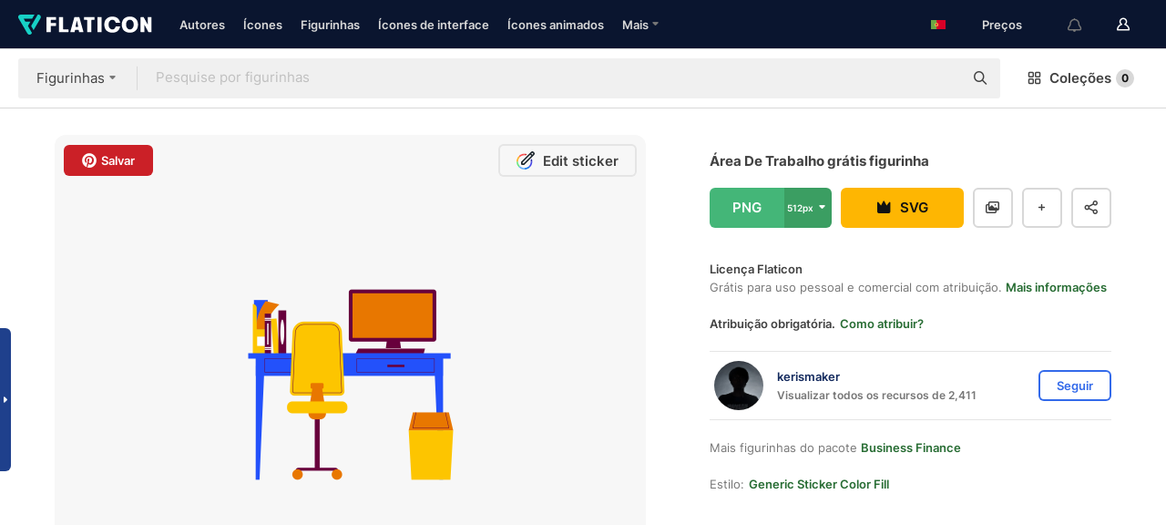

--- FILE ---
content_type: text/html; charset=UTF-8
request_url: https://www.flaticon.com/br/sticker-gratis/area-de-trabalho_10826989
body_size: 50762
content:
<!DOCTYPE html>
<html lang="br">

<head>
    <meta name="viewport" content="width=device-width, initial-scale=1, maximum-scale=1, user-scalable=0">
<meta http-equiv="Content-Type" content="text/html; charset=utf-8" />
<meta name="msapplication-config" content="none" />
<link rel="shortcut icon" href="https://media.flaticon.com/dist/min/img/favicon.ico">
<meta name="google-site-verification" content="jFocZR0Xg3630llv9ftPl5uCj4D5b2I4TfWjLpL-QR4" />
<meta name="naver-site-verification" content="4c0baa4943d32420d0e79f8706e01cda67156093" />
<meta name="p:domain_verify" content="c98d39b8210b59a48713c599c6475bdf" />

<link rel="apple-touch-icon" sizes="58x58" href="https://media.flaticon.com/dist/min/img/apple-icon-58x58.png" />
<link rel="apple-touch-icon" sizes="76x76" href="https://media.flaticon.com/dist/min/img/apple-icon-76x76.png" />
<link rel="apple-touch-icon" sizes="87x87" href="https://media.flaticon.com/dist/min/img/apple-icon-87x87.png" />
<link rel="apple-touch-icon" sizes="114x114" href="https://media.flaticon.com/dist/min/img/apple-icon-114x114.png" />
<link rel="apple-touch-icon" sizes="120x120" href="https://media.flaticon.com/dist/min/img/apple-icon-120x120.png" />
<link rel="apple-touch-icon" sizes="152x152" href="https://media.flaticon.com/dist/min/img/apple-icon-152x152.png" />
<link rel="apple-touch-icon" sizes="167x167" href="https://media.flaticon.com/dist/min/img/apple-icon-167x167.png" />
<link rel="apple-touch-icon" sizes="180x180" href="https://media.flaticon.com/dist/min/img/apple-icon-180x180.png" />
<link rel="apple-touch-icon" sizes="1024x1024" href="https://media.flaticon.com/dist/min/img/apple-icon-1024x1024.png" />

<link rel="chrome-webstore-item" href="https://chrome.google.com/webstore/detail/nkhjnpgcnmdpeikbeegmibjcfjpamjnp">

    <meta name="facebook-domain-verification" content="mqqw5yoiv6x0bu0vwfj9kfem9n1aeg" />

<title>Figurinhas de Área de trabalho — Figurinhas de móveis e casa grátis</title>

<meta name="description" content="Figurinha de Área de trabalho grátis disponível para baixar nos formatos PNG e SVG. Baixe mais figurinhas de móveis e casa grátis.">



<meta name="twitter:card" content="summary_large_image">
<meta name='twitter:site' content='@flaticon'>
<meta name='twitter:creator' content='@flaticon'>
<meta name='twitter:title' content="Figurinha de Área de trabalho — Figurinhas de móveis e casa grátis para baixar">
<meta name='twitter:description' content="Figurinha de Área de trabalho grátis disponível para baixar nos formatos PNG e SVG. Baixe mais figurinhas de móveis e casa grátis. #flaticon #figurinha #casa #móveis e casa #escritório.">
<meta name='twitter:image' content='https://cdn-icons-png.flaticon.com/256/10826/10826989.png'>
<meta name='twitter:domain' content='www.flaticon.com'>

<meta property='og:title' content="Figurinha de Área de trabalho — Figurinhas de móveis e casa grátis para baixar" data-dynamic='true' />
<meta property='og:site_name' content='Flaticon' data-dynamic='true' />
<meta property='og:url' content='https://www.flaticon.com/br/sticker-gratis/area-de-trabalho_10826989' />
<meta property='og:description' content="Figurinha de Área de trabalho grátis disponível para baixar nos formatos PNG e SVG. Baixe mais figurinhas de móveis e casa grátis. #flaticon #figurinha #casa #móveis e casa #escritório."  data-dynamic='true' />
<meta property='og:type' content='article'  data-dynamic='true' />
<meta property='og:image' content='https://cdn-icons-png.flaticon.com/256/10826/10826989.png' />
<meta property='og:image:type' content='image/png' data-dynamic='true'>
<meta property='og:image:width' content='256'  data-dynamic='true' />
<meta property='og:image:height' content='256'  data-dynamic='true' />
<meta property='og:image:alt' content='Área de trabalho grátis figurinha' />
<meta property='article:author' content='https://www.facebook.com/flaticon'  data-dynamic='true' />
<meta property='article:publisher' content='https://www.facebook.com/flaticon'  data-dynamic='true' />
<meta property='og:locale' content='en_US' />


    <link rel="canonical" href="https://www.flaticon.com/br/sticker-gratis/area-de-trabalho_10826989">

        <link rel="alternate" hreflang="x-default" href="https://www.flaticon.com/free-sticker/workspace_10826989">
        <link rel="alternate" hreflang="en" href="https://www.flaticon.com/free-sticker/workspace_10826989">
        <link rel="alternate" hreflang="es" href="https://www.flaticon.es/sticker-gratis/espacio-de-trabajo_10826989">
        <link rel="alternate" hreflang="pt" href="https://www.flaticon.com/br/sticker-gratis/area-de-trabalho_10826989">
        <link rel="alternate" hreflang="ko" href="https://www.flaticon.com/kr/free-sticker/workspace_10826989">
        <link rel="alternate" hreflang="de" href="https://www.flaticon.com/de/kostenloses-sticker/arbeitsplatz_10826989">
        <link rel="alternate" hreflang="fr" href="https://www.flaticon.com/fr/sticker-gratuite/espace-de-travail_10826989">
        <link rel="alternate" hreflang="ru" href="https://www.flaticon.com/ru/free-sticker/workspace_10826989">

<link rel="preload" href="https://media.flaticon.com/dist/min/img/logo/flaticon_negative.svg" as="image">

<link rel="preload" href="https://media.flaticon.com/dist/assets/bobjoll.202cca458fa9de5d74455893e517f85c.woff2" as="font" crossorigin importance="high" type="font/woff2">
<link rel="preload" href="https://fps.cdnpk.net/static/inter-regular.woff2" as="font" crossorigin importance="high" type="font/woff2">
<link rel="preload" href="https://fps.cdnpk.net/static/inter-semibold.woff2" as="font" crossorigin importance="high" type="font/woff2">
<link rel="preload" href="https://fps.cdnpk.net/static/inter-bold.woff2" as="font" crossorigin importance="high" type="font/woff2">
<link rel="preload" href="https://fps.cdnpk.net/static/degular-regular.woff2" as="font" crossorigin importance="high" type="font/woff2">
<link rel="preload" href="https://fps.cdnpk.net/static/degular-semibold.woff2" as="font" crossorigin importance="high" type="font/woff2">
<style>
    @font-face {
        font-family: 'Inter';
        src: url('https://fps.cdnpk.net/static/inter-regular.woff2') format('woff2');
        font-weight: 400;
        font-style: normal;
        font-display: swap;
    }
    
    @font-face {
        font-family: 'Inter';
        src: url('https://fps.cdnpk.net/static/inter-semibold.woff2') format('woff2');
        font-weight: 600;
        font-style: normal;
        font-display: swap;
    }
    
    @font-face {
        font-family: 'Inter';
        src: url('https://fps.cdnpk.net/static/inter-bold.woff2') format('woff2');
        font-weight: 700;
        font-style: normal;
        font-display: swap;
    }
    
    @font-face {
        font-family: 'Degular';
        src: url('https://fps.cdnpk.net/static/degular-regular.woff2') format('woff2');
        font-weight: 400;
        font-style: normal;
        font-display: swap;
    }
    
    @font-face {
        font-family: 'Degular';
        src: url('https://fps.cdnpk.net/static/degular-semibold.woff2') format('woff2');
        font-weight: 600;
        font-style: normal;
        font-display: swap;
    }
</style>



<script type="text/javascript" src="https://media.flaticon.com/dist/js/global.30a1b8241d02ce391fea.js"></script>
<link rel="preload" href="https://media.flaticon.com/dist/js/common.30a1b8241d02ce391fea.js" as="script">
<link rel="preload" href="https://media.flaticon.com/dist/js/ads.30a1b8241d02ce391fea.js" as="script">
<link rel="preload" href="https://media.flaticon.com/dist/js/userSession-auth.30a1b8241d02ce391fea.js" as="script">
<link rel="preload" href="https://media.flaticon.com/dist/js/fi-base.30a1b8241d02ce391fea.js" as="script">
<link rel="preload" href="https://media.flaticon.com/dist/js/script.30a1b8241d02ce391fea.js" as="script">
<link rel="preload" href="https://media.flaticon.com/dist/css/fi-style.30a1b8241d02ce391fea.css" as="style">
<link href="https://media.flaticon.com/dist/css/fi-style.30a1b8241d02ce391fea.css" rel="stylesheet" type="text/css"/>

            <!-- OneTrust Cookies Consent Notice start -->
                <script src="https://cdn-ukwest.onetrust.com/scripttemplates/otSDKStub.js" type="text/javascript" charset="UTF-8" data-ignore-ga='true' data-domain-script="099871c5-1aa9-43b5-9f64-9b987d74fdcc"></script>
        <script type="text/javascript">
            function OptanonWrapper() {}
        </script>
        <!-- OneTrust Cookies Consent Notice end -->
    
<!--[if lt IE 10]>
<script>var ie = true;</script>
<link rel="stylesheet" type="text/css" href="https://media.flaticon.com/css/ie.css">
<![endif]-->


<!-- Google Optimize -->
<link rel="preconnect dns-prefetch" href="https://www.googletagmanager.com">
<!-- Global site tag (gtag.js) - Google Analytics -->
<script>
    window.dataLayer = window.dataLayer || [];

    function gtag() {
        dataLayer.push(arguments);
    }
    gtag('js', new Date());

</script>
<script async src="https://www.googletagmanager.com/gtag/js?id=UA-42742855-1"></script>
<!-- END: Google Optimize -->

<!-- Google Tag Manager -->
<script>
    (function(w, d, s, l, i) {
        w[l] = w[l] || [];
        w[l].push({
            'gtm.start': new Date().getTime(),
            event: 'gtm.js'
        });
        var f = d.getElementsByTagName(s)[0],
            j = d.createElement(s),
            dl = l != 'dataLayer' ? '&l=' + l : '';
        j.async = true;
        j.src =
            'https://www.googletagmanager.com/gtm.js?id=' + i + dl;
        f.parentNode.insertBefore(j, f);
    })(window, document, 'script', 'dataLayer', 'GTM-PRQMDLG');
</script>
<!-- End Google Tag Manager -->

<link rel="preconnect dns-prefetch" href="https://www.google-analytics.com">
<script>
    (function(i, s, o, g, r, a, m) {
        i['GoogleAnalyticsObject'] = r;
        i[r] = i[r] || function() {
            (i[r].q = i[r].q || []).push(arguments)
        }, i[r].l = 1 * new Date();
        a = s.createElement(o),
            m = s.getElementsByTagName(o)[0];
        a.async = 1;
        a.src = g;
        m.parentNode.insertBefore(a, m)
    })(window, document, 'script', 'https://www.google-analytics.com/analytics.js', 'ga');
    ga('create', 'UA-42742855-1', 'auto', {
        'allowLinker': true
    });
    ga('require', 'linker');
    ga('linker:autoLink', ['flaticon.com', 'flaticon.es', 'freepikcompany.com']);
    ga('send', 'pageview');
</script>

<script>
    var STATIC_URL = 'https://image.flaticon.com/';
    var ACCOUNTS_BASE_URL = 'https://www.flaticon.com/br/profile/';
    var ACCOUNTS_URL = 'https://www.flaticon.com/br/profile/';
    var ACCOUNTS_API_KEY = 'aHR0cHM6Ly93d3cuZmxhdGljb24uY29tL2Jy';
    var FACEBOOK_APP_ID = '579360525479711';
    var FACEBOOK_APP_VERSION = 'v3.2';
    var GOOGLE_CLIENT_ID = '544984668822-l66ipmg9o5lpalcntjckr651vbo72tcv.apps.googleusercontent.com';
    var GOOGLE_API_KEY = 'AIzaSyCkyUw3UxCwg618Bknm9vdoWnYWji4lQSM';
    var LANGUAGE = 'portuguese';
    var language = 'portuguese';
    var LANGUAGE_SHORT = 'br';
    var URL_LOG = 'https://www.flaticon.com/br/Errors/js_error';
    var RE_CAPTCHA_KEY = '6LdrxggTAAAAAEsVEMxap24sSkGS1nI3SsOigFyF';
    var RE_CAPTCHA_SECRET = '6LdrxggTAAAAANBFArNBHFs8wDnZL5q51hkRPpls';
    var RE_CAPTCHA_KEY_INVISIBLE_V2 = '6LdZqaMZAAAAAMi-EaIh8xjypOnZsUDt0a9B468g';
    var PROF_RE_CAPTCHA_KEY_INVISIBLE = '6LfEmSMUAAAAAEDmOgt1G7o7c53duZH2xL_TXckC';
    var APP_URL = 'https://www.flaticon.com/br/';
    var BASE_URL = 'https://www.flaticon.com/';
    var URL_STATIC_IMG = 'https://media.flaticon.com/dist/min/img/';
    var ACTIVE_AX_DETAIL = 0;
    var LANDING = false;
    var url_pre_ax_detail;
    var URL_CRM_LOG = 'https://www.flaticon.com/br/ajax/crm-log';
    var FLATICON_URL_STATIC = 'https://media.flaticon.com/';
    var MONTHLY_SUBSCRIPTION_PRICE = '9,99€';
    var USA_MONTHLY_SUBSCRIPTION_PRICE = '11,99$';
    var ANNUAL_SUBSCRIPTION_PRICE = '89,99€';
    var USA_ANNUAL_SUBSCRIPTION_PRICE = '99,00$';
    var ANNUAL_SUBSCRIPTION_PRICE_PER_MONTH = '7,50€';
    var USA_ANNUAL_SUBSCRIPTION_PRICE_PER_MONTH = '8,25$';
    var URL_CAMPAIGN = '';
    var LICENSES = JSON.parse('{"name":{"1":"CC 3.0 BY","2":"Flaticon Basic License","3":"Editorial License"},"url":{"1":"http:\/\/creativecommons.org\/licenses\/by\/3.0\/","2":"https:\/\/media.flaticon.com\/license\/license.pdf","3":"https:\/\/media.flaticon.com\/license\/license_editorial.pdf"}}');
    var FLATICON_SEO_APP_URL = JSON.parse('{"english":"https:\/\/www.flaticon.com\/","spanish":"https:\/\/www.flaticon.es\/","portuguese":"https:\/\/www.flaticon.com\/br\/","german":"https:\/\/www.flaticon.com\/de\/","korean":"https:\/\/www.flaticon.com\/kr\/","french":"https:\/\/www.flaticon.com\/fr\/","russian":"https:\/\/www.flaticon.com\/ru\/"}');
    var SUPPORT_URL = 'https://support.flaticon.com/s/';
    var SUPPORT_LANG = 'language=en_US';
    var GR_LANGUAGE = 'br';
    var FLATICON_URL_IMAGE = 'https://image.flaticon.com/';
    var COUPON_PRICING = 'FI10CART25'
    var MERCHANDISING_LICENSE_CHECK_URL = 'https://www.flaticon.com/br/merchandising-license/check';
    var GOOGLE_ONE_TAP_LOGIN_URL = 'https://id.freepik.com/api/v2/login/google-one-tap?client_id=flaticon';
    var URL_GENERIC_IMAGE_SHARE = 'https://media.flaticon.com/share/flaticon-generic.jpg'
    var UICONS_LAST_VERSION = '3.0.0';
        var IS_API_ORIGIN = false;
    
    
    
    var SPONSOR_CURRENT_PAGE = 1;

            var ESSENTIALS_STATUS = '';
        var ESSENTIALS_DATE = '';
    
            var UPDATE_BILLING_INFO = false;
    
            var VISIT_PLANS_PRICING = 0;
        
    var GOOGLE_IDP_URL_LOGIN = 'https://id.freepik.com/v2/log-in?client_id=flaticon&lang=pt';
    var GOOGLE_IDP_URL_REGISTER = 'https://id.freepik.com/v2/sign-up?client_id=flaticon&lang=pt';

    // Optimize Tests 
    var optimizeTests = [];

        var FEATURE_COLOR_PALETTE = false;
    
        var FEATURE_SHUTTERSTOCK_COUPON = false;
    
        var FEATURE_NOTIFICATIONS_HEADER = true;
        
        var FEATURE_FILTER_GROUP_BY = false;
    
        var FEATURE_ENABLE_GOOGLE_ADS_DETAIL = true;
    
    var FEATURE_CMP = true;
    var CSRF_TOKEN_NAME = 'csrf_token';
    var CSRF_TOKEN = 'd3ebc7d65ff9cce51f6e59b2655c1c37';
  
    
    
    
    
    var PACK_LICENSE_URL = 'https://www.flaticon.com/br/license/pack/';
    var IS_UICONS_VIEW = false;
    var FLATICON_URL = 'https://www.flaticon.com/br/';

    var AMOUNT_IN_RELATED_BY_TAG_AND_STYLE = 24;
    
    function gtag() {
        dataLayer.push(arguments)
    }

    var USER_REGISTERED = false;
        var FLATICON_UPLOAD_ICONS_URL = 'https://www.flaticon.com/';

    var USER_COUNTRY_CODE = 'US';

            USER_COUNTRY_CODE = 'US';
    
        var HAS_USER_BILLING_IN_INDIA = false;
    
            var PRODUCT_PRICING_YEARLY_PER_MONTH = '8.25 USD';
        var PRODUCT_PRICING_YEARLY = '99 USD';
        var PRODUCT_PRICING_MONTHLY = '12.99 USD';
        var FLATICON_DOWNLOAD_URL = 'https://www.flaticon.com/br/';
    var CDN_URL_PREFIX = 'https://cdn-uicons.flaticon.com/';

            var RESOURCE_TYPE = 'sticker';
    
        var IS_USER_PREMIUM = false;
    
    
    
    // Sending ClientId to Shutterstock iframes
    var clientId = undefined;
    var iframeQueue = [];

    function sendClientId() {
        while (iframeQueue.length > 0) {
            var iframe = iframeQueue.pop();
            // Extract domain from iframe src
            var parser = document.createElement('a');
            parser.href = iframe.src;
            var target = parser.protocol + '//' + parser.hostname;
            iframe.contentWindow.postMessage(clientId, target);
        }
    }

    function askForClientId(element) {
        iframeQueue.push(element);
        if (clientId) {
            sendClientId();
        }
    }

    ga(function(tracker) {
        clientId = tracker.get('clientId');
        sendClientId();
    });

    if (window.performance && document.addEventListener && window.addEventListener) {
        document.addEventListener('DOMContentLoaded', function() {
            ga('send', 'timing', 'performance', 'DOMContentLoaded', Math.round(performance.now()) /* TODO: 'Highwinds CDN' | 'Edgecast CDN' | 'OVH' */ );
        });
    }
</script>

<link rel="preconnect dns-prefetch" href="https://www.googletagservices.com">

<script type="text/javascript" src="https://try.abtasty.com/7589c1945ce38ce68d47d42a1cf45c3b.js"></script>

            <link rel="preload" as="script" href="https://ssm.codes/smart-tag/flaticoncomv2.js">
        <script async src="https://ssm.codes/smart-tag/flaticoncomv2.js"></script>
    

<!-- Google One Tap -->
    <script>
        function dispatchGoogleOneTapMomentEvent(notification) {
            window.dispatchEvent(new CustomEvent('googleOneTapDisplayed', { detail: notification.isDisplayed() }));
        }
    </script>
    <script src="https://accounts.google.com/gsi/client" async defer></script>
    <div id="g_id_onload"
         data-client_id="705648808057-3chuddbr6oahbebib1uh693k02sgfl30.apps.googleusercontent.com"
         data-login_uri="https://id.freepik.com/api/v2/login/google-one-tap?client_id=flaticon"
         data-skip_prompt_cookie="gr_session2"
         data-prompt_parent_id="g_id_onload"
         data-moment_callback="dispatchGoogleOneTapMomentEvent"
        data-callback="oneTapCallback"    ></div>


    <script type="application/ld+json">
        {"@context":"http://schema.org","@type":"ImageObject","name":"Área de trabalho Sticker - 10826989","contentUrl":"https://cdn-icons-png.flaticon.com/512/10826/10826989.png","thumbnailUrl":"https://cdn-icons-png.flaticon.com/512/10826/10826989.png","datePublished":"2023-05-16","authorName":"kerismaker"}    </script>

    <script type="application/ld+json">
        {
            "@context": "http://schema.org",
            "@type": "Organization",
            "name": "Flaticon",
            "url": "https://www.flaticon.com/br/",
            "logo": "https://media.flaticon.com/dist/min/img/flaticon-logo.svg",
            "sameAs": [
                                    
                     "https://www.facebook.com/flaticon",
                                                        
                     "https://twitter.com/flaticon",
                                                         "https://www.pinterest.es/flaticon/"
                    
                                                ]
        }
    </script>

    <!-- Start web schema -->
    <script type="application/ld+json">
        {
            "@context": "http://schema.org",
            "@type": "WebSite",
            "name": "Flaticon",
            "url": "https://www.flaticon.com/br/",
            "potentialAction": {
                "@type": "SearchAction",
                "target": "https://www.flaticon.com/br/buscar?word={search_term_string}",
                "query-input": "required name=search_term_string"
            }
        }
    </script>
    <!-- End web schema -->

<div class="myTestAd" style="position: absolute; pointer-events: none;"></div>

    <!-- Preconnect semseo -->
    <link rel="preconnect" href="https://shb.richaudience.com">
    <link rel="preconnect" href="https://ib.adnxs.com">
    <link rel="preconnect" href="https://c.amazon-adsystem.com">
    <link rel="preconnect" href="https://securepubads.g.doubleclick.net">
    <link rel="preconnect" href="https://googleads.g.doubleclick.com">
    <link rel="preconnect" href="https://pagead2.googlesyndication.com">
    <link rel="preconnect" href="https://bidder.criteo.com">
    <link rel="preconnect" href="https://prebid.mgid.com">
    <link rel="preconnect" href="https://dmx.districtm.io">
    <link rel="preconnect" href="https://ice.360yield.com">
    <link rel="preconnect" href="https://adx.adform.net">
    <link rel="preconnect" href="https://rtb.adpone.com">
    <!-- Preconnect semseo end -->

<!-- Hotjar events -->
<script>
    window.hj=window.hj||function(){(hj.q=hj.q||[]).push(arguments)};
</script>
<!-- Hotjar events end -->

                              <script>!function(e){var n="https://s.go-mpulse.net/boomerang/";if("False"=="True")e.BOOMR_config=e.BOOMR_config||{},e.BOOMR_config.PageParams=e.BOOMR_config.PageParams||{},e.BOOMR_config.PageParams.pci=!0,n="https://s2.go-mpulse.net/boomerang/";if(window.BOOMR_API_key="R5JS7-M8GWC-DW7YC-BENQZ-YEA7H",function(){function e(){if(!o){var e=document.createElement("script");e.id="boomr-scr-as",e.src=window.BOOMR.url,e.async=!0,i.parentNode.appendChild(e),o=!0}}function t(e){o=!0;var n,t,a,r,d=document,O=window;if(window.BOOMR.snippetMethod=e?"if":"i",t=function(e,n){var t=d.createElement("script");t.id=n||"boomr-if-as",t.src=window.BOOMR.url,BOOMR_lstart=(new Date).getTime(),e=e||d.body,e.appendChild(t)},!window.addEventListener&&window.attachEvent&&navigator.userAgent.match(/MSIE [67]\./))return window.BOOMR.snippetMethod="s",void t(i.parentNode,"boomr-async");a=document.createElement("IFRAME"),a.src="about:blank",a.title="",a.role="presentation",a.loading="eager",r=(a.frameElement||a).style,r.width=0,r.height=0,r.border=0,r.display="none",i.parentNode.appendChild(a);try{O=a.contentWindow,d=O.document.open()}catch(_){n=document.domain,a.src="javascript:var d=document.open();d.domain='"+n+"';void(0);",O=a.contentWindow,d=O.document.open()}if(n)d._boomrl=function(){this.domain=n,t()},d.write("<bo"+"dy onload='document._boomrl();'>");else if(O._boomrl=function(){t()},O.addEventListener)O.addEventListener("load",O._boomrl,!1);else if(O.attachEvent)O.attachEvent("onload",O._boomrl);d.close()}function a(e){window.BOOMR_onload=e&&e.timeStamp||(new Date).getTime()}if(!window.BOOMR||!window.BOOMR.version&&!window.BOOMR.snippetExecuted){window.BOOMR=window.BOOMR||{},window.BOOMR.snippetStart=(new Date).getTime(),window.BOOMR.snippetExecuted=!0,window.BOOMR.snippetVersion=12,window.BOOMR.url=n+"R5JS7-M8GWC-DW7YC-BENQZ-YEA7H";var i=document.currentScript||document.getElementsByTagName("script")[0],o=!1,r=document.createElement("link");if(r.relList&&"function"==typeof r.relList.supports&&r.relList.supports("preload")&&"as"in r)window.BOOMR.snippetMethod="p",r.href=window.BOOMR.url,r.rel="preload",r.as="script",r.addEventListener("load",e),r.addEventListener("error",function(){t(!0)}),setTimeout(function(){if(!o)t(!0)},3e3),BOOMR_lstart=(new Date).getTime(),i.parentNode.appendChild(r);else t(!1);if(window.addEventListener)window.addEventListener("load",a,!1);else if(window.attachEvent)window.attachEvent("onload",a)}}(),"".length>0)if(e&&"performance"in e&&e.performance&&"function"==typeof e.performance.setResourceTimingBufferSize)e.performance.setResourceTimingBufferSize();!function(){if(BOOMR=e.BOOMR||{},BOOMR.plugins=BOOMR.plugins||{},!BOOMR.plugins.AK){var n=""=="true"?1:0,t="",a="ck6ru2axzcojo2l2ntha-f-d342e4aa7-clientnsv4-s.akamaihd.net",i="false"=="true"?2:1,o={"ak.v":"39","ak.cp":"1587957","ak.ai":parseInt("1019318",10),"ak.ol":"0","ak.cr":9,"ak.ipv":4,"ak.proto":"h2","ak.rid":"62e1cca1","ak.r":44268,"ak.a2":n,"ak.m":"b","ak.n":"ff","ak.bpcip":"18.189.26.0","ak.cport":51262,"ak.gh":"23.192.164.140","ak.quicv":"","ak.tlsv":"tls1.3","ak.0rtt":"","ak.0rtt.ed":"","ak.csrc":"-","ak.acc":"","ak.t":"1769630926","ak.ak":"hOBiQwZUYzCg5VSAfCLimQ==VqVn0ApS/g59CzEV+21/1uMa95sIrgXKqNV+e0p0klJxUeFtzpWnC1EAtUmpwYzogLkCHdjS285ICqJXI6kPknV97yzAnB2KNfdc2VepGEGxqPhlvelbp4v735WZRp8/54YpPUQCzpZ1wMcPQ/f+SSh4TrKLmi9WSln0varQtx3GFQ65d41afQP/PIsy7Z8LFSzrAUjGoNQkskgiy4iN3fBCTCvjBO324wL2D0yPylDqjYPkeiwD7Uj75vex8574pG9h2UvK/aPbOKPanNiovWfUUi/FYaCwfHZybmqdBFfHiBB+0WnKMbcxuewzt7WZ4juHcCmopHpY+T2lNUfNKh07N/SpT8IXasseIkpqieMLZ/qj7xrF9QqYT9bP9CKFzzwJ3fhR/+2o2hcfyG+dVvgLFhrliXOStI5HKc34HjE=","ak.pv":"32","ak.dpoabenc":"","ak.tf":i};if(""!==t)o["ak.ruds"]=t;var r={i:!1,av:function(n){var t="http.initiator";if(n&&(!n[t]||"spa_hard"===n[t]))o["ak.feo"]=void 0!==e.aFeoApplied?1:0,BOOMR.addVar(o)},rv:function(){var e=["ak.bpcip","ak.cport","ak.cr","ak.csrc","ak.gh","ak.ipv","ak.m","ak.n","ak.ol","ak.proto","ak.quicv","ak.tlsv","ak.0rtt","ak.0rtt.ed","ak.r","ak.acc","ak.t","ak.tf"];BOOMR.removeVar(e)}};BOOMR.plugins.AK={akVars:o,akDNSPreFetchDomain:a,init:function(){if(!r.i){var e=BOOMR.subscribe;e("before_beacon",r.av,null,null),e("onbeacon",r.rv,null,null),r.i=!0}return this},is_complete:function(){return!0}}}}()}(window);</script></head>

<body class=" view--detail hero--white"
      data-section="icon-detail">

        <section id="viewport" class="viewport ">
        
<script type="text/javascript">
  var messages = {
    common: {
      allIcons: 'Todos os ícones',
      allStickers: 'Todas as figurinhas',
      allAnimatedIcons: 'Todos os ícones animados',
      allInterfaceIcons: 'Todos os ícones de interface',
      icons: 'ícones',
      interface_icons: 'ícones de interface',
      stickers: 'figurinhas',
      animated_icons: 'ícones animados',
      packs: 'pacotes',
      icon_packs: 'pacotes de ícone',
      icon_styles: 'estilos de ícone',
      sticker_packs: 'pacotes de figurinhas',
      sticker_styles: 'estilos de figurinha',
      interface_icons_packs: 'pacotes de ícones de interface',
      url_icons: 'https://www.flaticon.com/br/icones',
      url_search_icon_packs: '/pacotes',
      url_stickers: 'https://www.flaticon.com/br/stickers',
      url_animated_icons: 'https://www.flaticon.com/br/icones-animados',
      url_sticker_detail: 'sticker-gratis',
      url_sticker_latest: 'ultimos-stickers',
      url_sticker_premium: 'sticker-premium',
      url_uicons: 'https://www.flaticon.com/br/uicons/interface-icons',
      pack: 'Pacote',
      style: 'estilo',
      category: 'categoria',
      free_icon: '/icone-gratis/',
      icons_format: 'Baixe todos os ícones no formato SVG, PSD, EPS ou como fontes da web',
      collections: 'colecoes/',
      view_icon: 'Visualizar ícone',
      search_related_icons: 'Pesquisar ícones relacionados',
      browse_pack: 'Navegar pacote',
      author_packs: 'Criador do pacote',
      free: 'grátis',
      cc_exp_title: 'Atenção!',
      cc_exp_desc: 'Seu cartão de crédito está para expirar. Por favor, <a href=\"https://www.flaticon.com/br/profile/my_subscriptions\">atualize seu cartão aqui</a> e continue com seu plano Premium',
      download: 'Baixar',
      downloadAsset: 'Baixar recurso',
      more_info: 'Mais informações',
      downloads: 'downloads',
      view_all: 'Ver todos',
      view_detail: 'Ver detalhe',
      more: 'Mais',
      edit: 'Editar',
      download_svg: 'Download SVG',
      download_png: 'Download PNG',
      read_more: 'Leia mais',
      more_icons_author: 'Mais ícones deste autor',
      more_formats: 'Mais formatos',
      search_author_resources: 'Pesquisar ícones com o mesmo estilo',
      search_icons_style: 'Pesquisar ícones com este estilo',
      url_search: '/buscar',
      url_free_icons: 'icones-gratis/',
      cancel: 'Cancelar',
      send: 'Enviar',
      show_more: 'Mostrar mais',
      premium_download: 'Download Premium',
      download_pack: 'Baixar o pacote',
      login: 'Log in',
      register: 'Cadastrar',
      register_download: 'Registrar e Baixar',
      see_more: 'Ver mais',
      url_downloads_limit: 'limite-de-downloads',
      copy: 'copiar',
      copyPNG: "Copiar PNG para a área de transferência",
      copyPNGbutton: "Copiar PNG",
      copySVG: "Copiar SVG para a área de transferência",
      copySVGbutton: "Copiar SVG",
      copy_png_svg: "Copie PNG/SVG para a área de transferência",
      faqs: 'Mais perguntas? Leia as <a href=\"https://support.flaticon.com/s/article/What-are-Flaticon-Premium-licenses?language=en_US\" target=\"_blank\" class=\"medium\">Perguntas Frequentes</a>',
      whats_news_url: '/novidades',
      size: 'size',
      svg_type: 'SVG type',
      regular_svg: 'Regular SVG',
      regular_svg_text: 'The one you have been always using in Flaticon (With expanded objects).',
      editable_svg: 'Editable SVG',
      editable_svg_text: 'This format make it easier to adjust the thickness of the strokes and change the objects shapes.',
      other_formats: 'other formats',
      animatedIcon : 'ícone animado grátis',
      svg_files: "Arquivos SVG",
      editable_strokes: "Traçados de pincel editáveis",
      editable_strokes_text: "Arquivo SVG não expandido com traçados de pincel e formas personalizáveis.",
      simplified : "Simplificado",
      simplified_text: "Arquivo SVG achatado com opções de edição limitadas.",
      new: "new",
      pageTitle: "Página",
    },
    animatedIconDetail: {
      exploreRelated: "Explore ícones animados de %s relacionados",
      see: "Veja nosso ícone animado de %s em ação",
      look: "Pareça um profissional com este ícone animado de %s, e veja como ele ficará incrível no design de seu site, celular ou qualquer interface.",
      looksGreat: "Fica ótimo em uma interface",
      onNotification: "Ícone animado de %s em uma notificação",
      mobileInterface: "Ícone animado de %s fica muito bem em seu próximo projeto de interface de celular.",
      mobile: "Ícone animado de %s em um celular",
      worldwide: "Mundial",
      briefcase: "Pasta",
      menu: "Ícone animado de %s em um menu",
      sizes: "Use ícone animado de %s em diferentes tamanhos",
      stunning: "Ícones animados incríveis para impressionar a todos",
      highQuality: "Baixe ícones animados de alta qualidade gratuitamente, e dê aos seus projetos o destaque que você está procurando.",
      explore: "Explorar ícones animados",
      animatedIconsMostDownloadedUrl: "https://www.flaticon.com/br/icones-animados-mas-baixados",
    },
    og: {
      'webtitle': '{0} - Grátis {1} Ícones',
      'title': '{0} criado por {1}',
      'desc': 'Faça o download agora deste ícone vetorial em formato SVG, PSD, PNG, EPS ou como webfonts. Flaticon, a maior base de dados de ícones gratuitos.',
      'animatedIconTitle': '{0} Animated Icon | Free {1} Animated Icon',
    },
    limit: {
      registered: 'Você atingiu o limite de ícones <a href="https://www.flaticon.com/br/pricing" onclick="ga(\'send\', \'event\', \'Collection\', \'Go to premium\', \'Alert icons limit\'); " title="Tenha acesso a coleções ilimitadas!">Seja assinante Premium</a> e tenha acesso a coleções ilimitadas',
      guest: 'Você atingiu o limite de ícones. <a href="https://id.freepik.com/v2/sign-up?client_id=flaticon&lang=pt" title="Registre-se e tenha acesso a 256 ícones">Registre-se </a> e tenha acesso a 256 ícones',
      collection: 'Você chegou ao limite de ícones por coleção (256 ícones)',
      max_size: "Tamanho máximo do arquivo excedido",
      backup_max_size: "Não há espaço suficiente nesta coleção para adicionar seus arquivos de backup",
      downloaded_icons_perc: "Você atingiu %s% do seu limite de download",
      personal_limit: "Se você incluir estes {0} ícones pessoais nesta coleção, você atingirá o limite máximo de ícones pessoais por coleção ({1} ícones)"
    },
    limit_anonymous: {
      title: 'Seus downloads estão acabando!',
      paragraph1: 'Hora de se tornar um usuário cadastrado',
      paragraph2: 'Crie uma conta gratuitamente e continue baixando',
      button: 'Registre-se gratuitamente'
    },
    external_icon: {
      title: 'Ícone adicionado',
      message: 'Este ícone não é parte da Seleção do Flaticon. Por favor, adicione a atribuição do autor para usá-lo.'
    },
    report: {
      message: 'Este ícone não faz parte da Seleção Flaticon. Por favor, atribua o autor para usá-lo.',
      report_icon: "Reportar este ícone",
      indicate_problem: "Por favor, indique o problema que foi encontrado. Obrigado!",
      download: 'O download não está funcionando',
      owner: 'Eu sou o proprietário deste ícone',
      link: "Não consigo encontrar o link de download",
      other: 'Outro',
      describe_problem: 'Descreva o problema'
    },
    search: {
      search: 'Procurar',
      minimal_characters: 'Por favor, digite no mínimo um caractere para pesquisar',
      max_page_number: "Please type a correct page number to search",
      placeholder_icons: 'Procurar ícones',
      placeholder_packs: 'Procurar pacotes',
      placeholder_stickers: 'Pesquise por figurinhas',
      placeholder_animated_icons: "Pesquisar por ícones animados",
      placeholder_interface_icons: 'Procurar por ícones de interface',
      placeholder_icon_packs: 'Pesquisar por pacote de ícone',
      placeholder_icon_styles: 'Pesquisar por estilo de ícone',
      placeholder_sticker_packs: "Pesquisar por pacote de figurinha",
      placeholder_sticker_styles: "Pesquisar por estilo de figurinha",
      placeholder_interface_icons_packs: 'Pesquise pacotes de ícones de interface,',
    },
    filters: {
      order_by: 'Ordenar por',
      style: 'Estilo',
      stroke: 'Traçado de pincel',
      detail: 'Ajuste de detalhes',
      date: 'Mais recente',
      popularity: 'Popularidade',
      downloads: 'Mais baixado',
      all: 'Todos',
      detailed: 'Detalhado',
      simple: 'Simples',
      mixed: 'Sortido',
      rounded: 'Arredondado',
      handmade: 'Feito à mão',
      filled: 'Preenchido',
      linear: 'Linear',
      angular: 'Angular',
      '3d': '3D',
      color: 'Cor',
      monocolor: 'Monocromático',
      multicolor: 'Colorido',
      appliedFilters: 'Applied filters',
      clearAll: 'Clear all'
    },
    errors: {
      connectivity: 'Não é possível estabelecer conexão com os servidores do Flaticon. Por favor, verifique suas configurações de rede.',
      inactive_user: 'In order to download you must activate your account.'
    },
    collection: {
      add_icon: 'Adicionar à coleção',
      delete_icon: 'Remover das coleções',
      default_name: 'Minha coleção de ícones',
      aware: 'Fique atento',
      iconfont_colors: 'Por razões técnicas, os ícones multicoloridos não serão incluídos entre os ícones de fonte.',
      add_premium: 'Este ícone está disponível apenas para usuários Premium. Você pode obter mais informações <a target="_blank" href="https://www.flaticon.com/br/pricing" class="track" data-track-arguments="all, event, collection, go-to-premium, alert-icon-premium" title="Torne-se Premium!">aqui</a>',
      locked: 'Sua coleção está bloqueada, você pode <a target="_blank" href="https://www.flaticon.com/br/pricing" class="track" data-track-arguments="all, event, collection, go-to-premium, alert-locked" title="Torne-se Premium!">fazer um upgrade em sua conta</a> e obter coleções ilimitadas',
      iconfont_tooltip: 'Baixe como fontes de ícones e use os ícones em seu site, totalmente personalizáveis com apenas CSS.',
      iconfont_disabled: "Na sua coleção, há apenas ícones multicoloridos. Esses ícones não podem ser usados com ícones de fonte.",
      duplicated_disabled: "Sua conta não permite mais coleções",
      share_disabled: "Inscreva-se para compartilhar!",
      upload_disabled: "Torne-se Premium para fazer o upload de ícones!",
      upload_icons: "Fazer o upload de ícones SVG!",
      duplicate: "Duplique",
      download_personal: "Your Collection has personal icons. These icons will not be downloaded in Icon Font format",
      svg_incorrect: "Formato SVG desfigurado",
      only_svg: "Apenas ícones SVG são permitidos",
      fetch_premium: 'Ícones Premium não podem ser adicionados à nova coleção <a target="_blank" href="https://www.flaticon.com/br/pricing" onclick="ga(\'send\', \'event\', \'Collection\', \'Go to premium\', \'Fetch collection premium error\'); " title="Torne-se Premium!">PTorne-se um usuário premium agora!</a>',
      fetch_personal: "Ícones pessoais não podem ser adicionados à sua nova coleção",
      friendly_reminder: "Lembrete:",
      no_custom_icons_in_backup: "Seu arquivo de backup não incluirá ícones editados",
      restore_personal: "Ícones pessoais não podem ser restaurados na sua nova coleção",
      upload_enabled: "Fazer upload dos seus ícones em svg",
      upload_disabled: "Upload desativado no modo de classificação",
      color_disabled: "Esta coleção não tem ícones ou todos os ícones são multicoloridos",
      success_restore: "Você restaurou com sucesso {0} de {1} ícones",
      icons_skiped: "{0} de {1} ícones não foram importados para sua coleção porque você já os tinha nela",
      locked_title: "Você tem coleções bloqueadas",
      locked_text: "Desbloqueie suas coleções, não limite o seu trabalho ",
      locked_button: "Atualização",
      locked_url: "https://www.flaticon.com/br/pricing",
      empty_collection_limit: "Você não pode criar mais coleções com uma coleção vazia. Adicione itens primeiro."
    },
    fonts: {
      error_svg: 'Esse arquivo SVG não é um arquivo de fonte'
    },
    url: {
      most_download: '/mais-baixados',
      latest_icons: '/ultimos-icones',
      search: '/buscar',
      packs_search: 'pacotes/buscar',
      style_search: 'style/search',
      packs: 'packs',
      authors: 'autores',
      guest_limit: 'visitante',
      premium_limit: 'Premium',
      free_icons: 'icones-gratis',
      pricing: 'pricing',
      craft: 'https://www.flaticon.com/br/merchandising-license',
      craft_purchases: 'https://www.flaticon.com/br/merchandising-license/purchases'
    },
    attribution: {
      type_icon: 'ícones',
      type_sticker: 'figurinhas',
      type_animated_icon: 'ícones animados',
      uicons_made_by: 'Uicons por',
      icons_made_by: 'Ícones feitos por',
      stickers_made_by: 'Figurinhas feitas por',
      animatedIcon_made_by: 'Ícones animados feitos por',
      icons_created_by: 'ícones criados por',
      stickers_created_by: 'figurinhas criadas por',
      animatedIcon_created_by: 'ícones animados criados por',
      is_licensed_by: 'é licenciado por',
      description: "Selecione sua rede social favorita e compartilhe nossos ícones com seus contatos ou amigos. Se você não tiver essas redes sociais, copie o link e cole-o naquela que você usa. Para mais informações, leia o %sguia de atribuição%s ou %sbaixe a licença.%s",
      title: "Ei! Lembre-se de que você precisa atribuir %s",
      unicorn_text: "Toda vez que você atribui, um cavalo pega seu chifre e se torna um unicórnio",
      designer_text: "Toda vez que você atribui, você faz um designer feliz",
      rex_text: "Toda vez que você dá crédito, o T-rex pode tomar seu café",
      karma_text: "Toda vez que você atribui, você recebe +10 no seu Carma",
      download_problems: "Problemas com o download?",
      dont_want_credit: "Não quer dar créditos ao autor?",
      go_premium: 'Você pode tornar-se <a href="https://www.flaticon.com/br/pricing" class="track" data-track-arguments="ga, event, premium, icon-attribute-modal"><strong><i class="icon icon--premium inline-block"></i>s facilmente e usar mais de <a href="https://www.flaticon.com/br/pricing" class="track" data-track-arguments="ga, event, premium, icon-attribute-modal"><strong><i class="icon icon--premium inline-block"></i> de ícones sem atribuição. </strong></a>Saiba mais aqui18 milhões',
      go_premium_detail: 'Pode tornar-se <a href="https://www.flaticon.com/br/pricing" class="track" data-track-arguments="ga, event, premium, icon-attribute-modal"><strong>Premium</strong></a> facilmente e usar mais de 18.0M ícones e stickers sem atribuição.',
      copy_and_attribute: "Copiar e atribuir",
      copy: "Copiar link",
      copied: "Copiado!",
      freepik_url: "https://www.freepik.com"
    },
    typeform: {
      multi_question_search: "O que você melhoraria no processo de busca?",
      tell_us: "Fale para nós!"
    },
    feedback: {
      thanks_message: "Agradecemos o seu feedback!"
    },
    blockers: {
      is_present: "Parece que você tem um bloqueador de anúncios instalado. Por favor, desative-o para usufruir da melhor experiência no Flaticon.",
    },
    link: {
      copied: "Link copiado",
      success: "A URL de compartilhamento foi copiada para a área de transferência"
    },
    clipboard: {
      copied: "Copiado para a área de transferência",
      errorFirefox: '<b>Copying is disabled in Firefox.</b> Learn how to enable it <b><a href="https://support.flaticon.com/s/article/How-can-I-copy-icons-to-clipboard-FI?language=en_US" target="_blank" class="bold">here</a></b>.',
      png: {
        success: "Copiado para a área de transferência com sucesso",
        error: "Erro ao copiar para a área de transferência"
      }
    },
    follows: {
      followIcon: "Seguir ícone",
      unFollowIcon: "Parar de seguir ícone",
      followAuthor: "Seguir",
      unFollowAuthor: "Parar de seguir",
      followStyle: "Seguir estilo",
      unFollowStyle: "Parar de seguir estilo"
    },
    easterEggs: {
      halloween: {
        findMe: "Encontre-me!",
        close: "Fechar",
        pressEsc: "Pressione ESC ou",
        modalP1: "Você veio, você viu,<br> você o capturou!",
        modalP2: "Você é um verdadeiro caça-fantasmas, e o mundo merece saber disso.",
        share: "Compartilhe",
        shareText: "Flaticon está assombrado, ajude-nos a limpá-lo"
      }
    },
    detail: {
      savePinterest: "Salvar",
      search_placeholder: "Pesquisar mais ícones neste estilo",
      icon: "ícone",
      sticker: "figurinha",
      animatedicon: "íconeanimado",
      free: "grátis",
      premium: "Premium",
      license: "Licença",
      report_this_icon: "Reportar este ícone",
      download_free_icon_in_png: "Baixar ícone gratuito no formato PNG",
      download_free_sticker_in_png: "Baixar figurinha grátis no formato PNG",
      download_vector_icon_in_svg: "Baixe o ícone vetorial no formato SVG",
      download_vector_sticker_in_svg: "Baixe a figurinha vetorial no formato SVG",
      download_vector_icon_in_eps: "Baixe o ícone vetorial no formato EPS",
      download_vector_icon_in_psd: "Baixe o ícone vetorial no formato PSD",
      download_vector_icon_in_base64: "Baixe o ícone vetorial no formato base64",
      download_vector_icon_in_PDF: "Baixe o ícone vetorial no formato PDF",
      download_vector_icon_in_JPG: "Baixe o ícone vetorial no formato JPG",
      download_free_icon_font_in_png: "Download free icon font in PNG format",
      download_free_icon_font_in_svg: "Download free icon font in SVG format",
      download_free_icon_font_for_android: "Download free icon font for Android",
      download_free_icon_font_for_ios: "Download free icon font for iOS",
      available_formats: "Disponível nos formatos <b>PNG</b>, <b>SVG</b>, <b>EPS</b>, <b>PSD</b> e <b>BASE 64</b>.",
      add_to_collection: "Adicionar à coleção",
      necessary_credit_author: "Atribuição obrigatória.",
      how_to_credit: "Como atribuir?",
      how_to_credit_authorship: "Como dar os créditos de autoria dos ícones?",
      how_to_credit_authorship_stickers: "Como dar crédito ao autor das figurinhas?",
      follow: "Seguir",
      following: "Seguindo",
      unfollow: "Parar de seguir",
      download_unlimited: "Baixe ícones ilimitados",
      download_unlimited_info: '<span>Baixar</span>ícones Premium ilimitados por <p class="js-currency" data-pricing="annualPerMonth" style="display:inline;">8.25 USD</p>/mês',
      more_icons_pack: 'Mais ícones de',
      more_stickers_pack: 'Mais figurinhas de',
      more_icons_style: 'Mais ícones em',
      style: 'Estilo',
      add_to_bookmarks: "Adicionar aos favoritos",
      remove_from_bookmarks: "Remover dos favoritos",
      published: "Publicado",
      related_tags: "Tags relacionadas",
      search_related_icon: "pesquisar-icones-relacionados",
      what_is_this: "O que é isso?",
      share_in_tw: "Compartilhar em Twitter",
      share_in_fb: "Compartilhar em Facebook",
      share_in_pt: "Compartilhar em Pinterest",
      flaticon_license_title: "Licença Flaticon",
      flaticon_license: "Grátis para uso pessoal e comercial com atribuição.",
      more_info: "Mais informações",
      flaticon_premium_license: "Licença Flaticon Premium",
      flaticon_premium_license_expl: "Torne-se Premium e você receberá a licença comercial.",
      flaticon_license_allow: "Nossa Licença Permite que você utilize o conteúdo <a href=\"#\" class=\"link--normal track modal__trigger mg-bottom-lv2\" data-modal=\"modal-license\" data-track-arguments=\"all, event, detail-view, click-flaticon-license\">in nestes casos</a>.",
      sidebar_download_pack: "Registre-se gratuitamente e baixe o pacote completo",
      sidebar_download_pack_button: "Registrar e Baixar",
      sidebar_download_pack_button_mobile: "Cadastrar",
      view_all_icons: "Ver todos os ícones",
      all_styles: "Todos os estilos",
      sidebar_banner_premium: "18.0M ícones para usar sem atribuição, <strong>somente para usuários Premium</strong>",
      sidebar_see_plans: "Ver Planos",
      sidebar_banner_premium_cart: "-20% em nossos planos Premium",
      sidebar_apply_discount: "Aplicar desconto",
      pack: "Pacote",
      edit_icon: "Editar ícone",
      edit_sticker: "Edit sticker",
      edit_animated_icon: "<span class=\"mg-left-lv1\">Learn how to <b>edit</b></span>",
      download_license: "Baixe a licença",
      share: "Compartilhe",
      free_sticker: "figurinha grátis",
      premium_sticker: "figurinha premium",
      flaticon_editorial_license: "Licença Editorial Flaticon",
      editorial_license_text: "Este recurso gráfico é exclusivamente para uso editorial. <a href=\"https://www.freepik.com/legal/terms-of-use\" title = \"Terms of use\" class= \"link--text medium\">Termos de uso</a>.",
      stickers_banner_text: "Figurinhas grátis e de qualidade para Sites e Aplicativos",
      free_download: "Download gratuito",
      banner_craft_title: "Licença de Merchandising",
      banner_craft_new: "Novo",
      banner_craft_text: "Personalize qualquer produto físico ou digital com nossos ícones",
      banner_craft_buy: "Adquira a licença ",
    },
    christmas: {
      condition_1: "Válido até 8 de dezembro",
      description_1: "<b>3 meses</b> de plano Premium mensal",
      price_1: "por %s",
      title_1: "Prepare algo criativo neste Natal com o <b class=\"christmas-banner__premium\">Premium</b>",
      url: "Seja Premium",
      url_upgrade: "Atualiza o teu plano",
      condition_2: "Válido até 15 de dezembro",
      description_2: "<b>7 dias</b> de",
      price_2: "Premium por %s",
      title_2: "Seu Papai Noel secreto deixou um presente <b class=\"christmas-banner__premium\">Premium</b> para você!",
      condition_3: "Válido até 22 de dezembro",
      description_3: "Plano Premium <b>anual</b>",
      title_3: "Mantenha o espírito do <b class=\"christmas-banner__premium\">Premium</b> o ano todo",
      condition_4: "Válido até 2 de janeiro",
      description_4: "<b>Dois anos</b> no Plano Premium",
      title_4: "Feliz <b class=\"christmas-banner__premium\">Premium</b> e tenha um excelente desconto!",
      description_5: "Presenteie-se e adquira o Premium anual!",
      price_5: "This Christmas <b>upgrade</b> your plan and save <strong class=\"font-lg\">50%</strong>",
      description_6: "Tenha acesso a mais de 5 milhões de vetores, fotos e arquivos PSD",
      price_6: "<b>Economize</b> <strong class=\"font-lg\">50%</strong> no Plano Anual do Freepik"
    },
    cookies: {
      text: "Esta rede usa cookies para melhorar sua experiência. <a href=\"https://www.freepik.com/legal/cookies\" title = \"Cookie policy\" class= \"link--text link-inverted medium\">Mais informações</a>",
    },
    ga: {
      view_details: 'ver-detalhes',
      add_to_collection: 'adicionar-a-colecao',
      view_details: 'Editar',
      download_svg: 'download-svg',
      download_png: 'download-png',
      more_icons_authors: 'mais-icones-autores',
      more_icons_style: 'mais-icones-estilo',
      brownse_pack: 'navegar-pacote',
      search_related_icon: 'pesquisar-icones-relacionados',
      copyPNG: 'Copiar PNG'
    },
    cancellation: {
      form_title: "Lamentamos que tenha decidido deixar a família Premium",
      form_subtitle: "Gostaríamos de saber por que você está saindo:",
      info_message: "Você ainda pode aproveitar todas as vantagens de ser Premium até a expiração de seu plano atual. Depois disso, você <strong>não terá mais acesso a novos recursos Premium</strong> e <strong>precisará atribuir</strong> o autor todas as vezes. Isso não parece certo, não é?",
      option_0: "Eu precisava de ícones para um projeto que está concluído no momento",
      option_1: 'O Flaticon é muito caro para mim',
      coupon_monthly_claim: 'Atualize o seu plano com 30% de desconto',
      coupon_annual_claim: 'Receba 30% de desconto na sua renovação do plano nual Premium anual',
      coupon_premium_plus_claim: 'pReceba 30% de desconto na sua renovação do Plano Premium Plus',
      option_2: "Eu não o uso com frequência",
      option_3: 'Não há muitos ícones de qualidade',
      option_4: "Tive muitos problemas técnicos com minha conta Premium",
      option_5: "Decidi usar um outro site similar",
      keep_premium: 'Continuar o Premium',
      cancel_premium: 'Cancelar o Premium',
      step_select: 'Selecionar',
      step_confirm: 'Confirmar',
      step_finish: 'Finalizar',
      more_info: 'mais informações',
      generic_title_fp: 'Que pena, você perderá todos os seus recursos do Freepik Premium assim que o seu plano atual expirar:',
      generic_title_fi: 'Que pena, você perderá todos os seus recursos do Flaticon Premium assim que o seu plano atual expirar:',
      generic_blq1_title: 'Até 2.000 downloads diários',
      generic_blq1_desc: 'Como um membro Premium, você poderá baixar quantos recursos quiser mais informações.',
      generic_blq2_title: 'Sem atribuição',
      generic_blq2_desc: 'Use qualquer recurso para fins comerciais ou pessoais sem creditar o autor.',
      generic_blq3_title: 'Conteúdo Premium',
      generic_blq3_desc: 'Obtenha acesso aos nossos ícones exclusivos, que somente os Membros Premium podem baixar gratuitamente.',
      generic_blq4_title: 'Sem anúncios',
      generic_blq4_desc_flaticon: 'Navegue pelo Flaticon livre de anúncios. Sem publicidade, sem interrupções.',
      generic_blq4_desc_freepik: 'Navegue pelo Freepik livre de anúncios. Sem publicidade, sem interrupções.',
      offer_price_title: 'Talvez nós possamos te reconquistar? Nos dê outra chance!',
      offer_price_subtitle: "Aqui está um presentinho para que possamos começar do zero",
      offer_price_coupon_text: "Nos dê mais uma chance, reative seu plano e economize 30%",
      offer_title: 'Acabou um projeto? O próximo está logo ali!',
      offer_subtitle: "Prepare-se para novos começos com um pequeno presente nosso",
      offer_coupon_text: "Prepare-se para o futuro hoje e aproveite 30% de desconto no Premium!",
      offer_get_discount: 'Obter o desconto',
      quality_title: "Estamos com o coração partido por você <b class='bold premium inline'>não querer renovar sua assinatura Premium</b>",
      quality_subtitle: "Você sempre pode voltar. Estaremos aqui esperando por você com os nossos recursos Premium e licença sem responsabilidade",
      quality_discover: 'Descubra Flaticon',
      options_title: "Estamos com o coração partido por você <span class='premium'>não querer renovar sua assinatura Premium</span>",
      options_subtitle: "Você sempre pode voltar. Estaremos aqui esperando por você com os nossos recursos Premium e licença sem responsabilidade",
      thank_you: 'Obrigado',
      response_send_email: 'Nossa Equipe de Suporte recebeu a sua mensagem e entrará em contato com você em breve. Enquanto isso, dê uma olhada na seleção dos nossos melhores recursos',
      top_icons: "Ícones superiores",
      stay_title: "Ficamos felizes por você ter decidido ficar!",
      stay_subtitle: "Um brinde ao nosso futuro brilhante juntos!",
      stay_action_flaticon: "Explorar o Flaticon",
      stay_action_freepik: "Explore o Freepik",
      explore_premium: "Explore o Premium",
      support_title: "Como podemos ajudar você?",
      support_subtitle: "Problemas técnicos são um incomodo, e não queremos que eles afetem a sua experiência com o Flaticon. Informe-nos sobre os problemas que você está enfrentando e ajudaremos você a corrigi-los",
      support_name: 'Nome',
      support_name_placeholder: 'Seu nome',
      support_email: 'E-mail',
      support_comment: 'Comentário',
      support_comment_placeholder: 'Comente aqui',
      support_submit: 'Enviar',
      support_cancel: 'Cancelar o Premium',
      support_legacy: "Por favor, indique os detalhes do seu pedido e, se você tiver alguma dúvida sobre nossos Termos de Uso, por favor, inclua amostras específicas do uso que você deseja dar aos nossos recursos. Se você está reportando um problema, inclua o máximo de informação possível. Por favor, inclua quaisquer capturas de tela ou vídeos dos problemas, pois isso também nos ajudará a resolver os problemas muito mais rápido. Depois que sua solicitação for enviada, um membro de nossa equipe de suporte responderá o mais rápido possível.",
      support_legacy_second_part: "<b>Informações básicas sobre Proteção de Dados:</b> a Freepik Company coleta seus dados para poder responder a perguntas, sugestões ou reclamações apresentadas. +Informações<a href='https://www.freepikcompany.com/privacy' class='text-link' target='_blank'>Política de Privacidade</a>",
      confirmation_title: "Contanto que você esteja feliz, isso é tudo que importa!",
      confirmation_subtitle: "Seu Premium foi cancelado. Retorne a qualquer momento; estaremos aqui"
  
    },
    pricing: {
      upgrade_error: "Houve um erro interno, por favor, tente novamente mais tarde.",
      coupon_applied: "Desconto aplicado:",
      coupon_use_only: "Esse cupom só pode ser usado uma vez.",
      coupon_invalid: "Seu cupom não é válido."
    },
    cart: {
      claim_text: "Ainda está pensando no <span><i class='icon icon--crown-filled inline-block'></i>Premium</span>?",
      dto_text: "Ganhe 10% DE DESCONTO <br><span>Hoje!</span>",
      button: "Aplicar desconto"
    },
    autopromo: {
      go_premium: "Seja Premium",
      search_premium_banner: {
        claim_text: "Crie sem limites",
        description: 'Ganhe acesso a mais de 0 <span class="premium premium--text inline-block medium"><i class="icon icon--premium inline-block"></i> Premium</span> ícones',
        description_freePng: 'Ganhe acesso a mais de 0 <span class=\"premium premium--text inline-block medium\">icons in formats <i class=\"icon icon--premium inline-block\"></i> SVG, EPS, PSD, & BASE64</span>',
        download_cancel: "Baixe o que quiser, cancele quando quiser"
      }
    },
    download: {
      downloading: "Baixando..."
    },
    slidesgo: {
      banner_text: 'Aproveite ao máximo seus ícones preferidos em nossos <strong>templates gratuitos</strong> para o <strong>Google Slides</strong> e <strong>PowerPoint</strong>',
    },
    uicons: {
      uicons_info: 'A UIcons é a mais vasta biblioteca de ícones de interface. Utilize +50,000 ícones vectoriais disponíveis em formato SVG ou ícones de fontes nos seus projetos web e de aplicativos para iOS ou Android. <a href=\"https://www.flaticon.com/br/uicons/get-started \" class=\"link--normal\">Mais informações</a>',
      need_help: 'Need help to <a href="https://www.flaticon.com/br/uicons/get-started" class="link--normal" ">start?</a>',
      full_style: 'Download full style',
      other_styles: "Outros estilos",
      size: "size",
      new: "new",
      empty_search: "Sorry we couldn’t find any matches for ",
      try_search: "Tente pesquisar por outro termo",
      error_search : "Houve um erro interno, por favor, tente novamente mais tarde.",
      use_this_icons: "Use esses ícones como Fontes de Ícones ou via CDN",
      register_start: "Cadastre-se e inicie",
      cdn_text: "Use o pacote de ícones <strong class='capitalize'></strong> adicionando o link à seção de &lt;head&gt; da sua web ou via um @import em seu CSS.",
      download_text: "Inclui o pacote de ícones <strong class='capitalize'></strong> + os arquivos de fonte + o CSS + um HTML de exemplo.",
      download_size_advice: "Zip file with more than %s icons",
      clear_all: "Clear all",
      view_details: "View Details",
      icon_font: "icon font",
      see_all_icons: "Ver todos os ícones",
      free_icon_font: "free icon font",
      packageManager: "Gerenciador de pacotes",
      packageManagerText: "Instale a versão mais recente do Uicons e mantenha seu projeto atualizado com os ícones e melhorias mais recentes através do gerenciador de pacotes npm.",
      findOutMoreHere: "Descubra mais <b><a href=\"https://www.npmjs.com/package/@flaticon/flaticon-uicons\" target=\"_blank\">aqui</a></b>.",
      in_action_title: "Verifique nossa fonte de ícone de %s em ação",
      in_action_text: "See how our %s icon font will look on your web interfaces or Android and iOS apps projects.",
      in_action_mobile_app: "Veja como fica o ícone de %s em um aplicativo para dispositivos móveis",
      in_action_button: "%s icon in a button",
      in_action_briefcase: "Pasta",
      in_action_stadistics: "Estatísticas",
      in_action_currency: "Moeda",
      in_action_tablet: "%s ícone",
      in_action_interface: "É perfeito em seu próximo design de interface.",
      find_best_1: "Encontre a melhor fonte de ícone de %s para seu projeto.",
      find_best_2: "Search among <b>50,000</b> icons fonts including your favorite <b>brands</b> icons!",
      find_best_see_all: "Ver todos os ícones",
      doubts: "Alguma dúvida?",
      doubts_1: "Dê uma olhada rápida em nosso <a href=\"https://www.flaticon.com/br/uicons/get-started\" target=\"_blank\">guia de início</a>, onde explicamos facilmente como usar nossos ícones de interface, fazer download, usar CSS, alternar estilos e muito mais!",
      support: "Contate-nos",
      support_1: "Nós ouvimos você. Você teve algum problema ou tem alguma sugestão sobre nossos Uicons? <a href=\"https://www.flaticon.com/br/profile/support\" target=\"_blank\">Nossa equipe de suporte</a> vai ajudá-lo com eles.",
      register_to_download: "Register to download the full icon pack as icon fonts or use them via NPM or CDN.",
      see_all_icons_url: "https://www.flaticon.com/br/icon-fonts-mas-baixados",
      regular: "regular",
      bold: "bold",
      solid: "solid",
      straight: "straight",
      rounded: "rounded",
      brands: "brands",
      thin: "thin",
      released: "Released",
      latest_version: "Latest version"
    },
    modal: {
      premium: {
        title: 'Os benefícios do <strong class=\"premium\"><i class=\"icon icon--premium inline-block\"></i> Premium </strong>',
        benefit_1: '+18,026,500 milhões <br><strong> de ícones Premium </strong>',
        benefit_2: '<br><strong> Downloads </strong> ilimitados',
        benefit_3: 'Explore <br><strong> Sem anúncios</strong>',
        benefit_4: 'Sem <br><strong> necessidade </strong> de dar créditos',
      },
      license: {
        title: 'Resumo da Licença',
        subtitle: 'Nossa Licença Permite que você use o conteúdo:',
        use_1: 'Para projetos comerciais e <strong>s',
        use_2: 'Em mídia digital ou <strong>s',
        use_3: 'Por um <strong>número ilimitado de vezes</strong> e de forma permanente',
        use_4: '<strong>Anywhere</strong> in the world',
        use_5: 'To make <strong>modifications</strong> and derived works',
        summary: '*Esse texto é apenas um resumo informativo. Ele não estabelece nenhuma obrigação contratual. Para mais informações, leia nossos <a href=\"https://www.flaticon.com/br/legal\" target=\"_blank\" class=\"link--normal medium\">Termos de Uso</a> antes de usar o conteúdo.',

      },
      attribution: {
        title: 'Como atribuir?',
        subtitle: 'A criação de ícones de qualidade requer muito tempo e esforço. Pedimos apenas que você adicione um pequeno link de atribuição. Escolha a mídia na qual você vai usar o recurso.',
        social: 'Redes sociais',
        web: 'Web',
        printed: 'Elementos impressos',
        video: 'Vídeo',
        apps: 'Aplicativos/jogos',
        social_title: 'Plataformas de mídias sociais ',
        social_subtitle: 'Selecione sua rede social favorita e compartilhe nossos ícones com seus contatos ou amigos. Se você não tiver essas redes sociais, copie e cole o link na que você usa',
        web_title: 'Por exemplo: sites, mídias sociais, blogs, livros eletrônicos, newsletters etc.',
        web_subtitle: 'Copie e cole o link em um local visível, perto de onde você está usando o recurso. Se não for possível, coloque-o no rodapé do seu site, blog ou newsletter ou na seção de créditos.',
        printed_title: 'Por exemplo: livros, roupas, panfletos, pôsteres, convites, publicidade etc.',
        printed_subtitle: '<span>Insira a linha de atribuição</span> perto de onde você está usando o recurso. Se não for possível, coloque-a na seção de créditos.',
        printed_subtitle_2: 'Por exemplo: \"imagem: Flaticon.com\". Esta capa foi criada usando recursos do Flaticon.com',
        video_title: 'Plataformas de vídeo on-line ',
        video_subtitle: '<span>Cole este link</span> na área apropriada da descrição do vídeo.',
        apps_title: 'Aplicativos, jogos, aplicativos de computador etc.',
        apps_subtitle: '<span>Cole este link</span> no site em que seu aplicativo está disponível para download ou na seção de descrição da plataforma ou mercado que você está usando.',
        faqs: 'Se você tiver alguma outra dúvida, confira a seção de <a href="https://support.flaticon.com/s/article/Attribution-How-when-and-where-FI?language=en_US" class="link--normal" target="_blank">Perguntas frequentes</a> ',
        footer_title: 'Não deseja atribuir o autor?',
        footer_subtitle: 'Você pode virar <i class="icon icon--premium inline-block"></i> <span>Premium</span> facilmente e usar mais de 18,026,500 ícones sem atribuição. <a href="https://www.flaticon.com/br/pricing" class="track" data-track-arguments="ga, event, premium, modal-attribution">Obtenha informações aqui</a>',
        copy_uicons: 'Uicons do &lt;a href=&quot;https://www.flaticon.com/uicons&quot;&gt;Flaticon&lt;/a&gt;'
      },
      premium_add_icon: {
        title: "Somente usuários Premium",
        subtitle: "Crie coleções ilimitadas e adicione todos os ícones Premium de que você precisa.",
      },
      premium_download_icon_only_premium: {
        title: "Somente usuários Premium",
        subtitle: "Baixe todos os formatos de ícone que precisar.",
      },
      craft_more_info: {
        title: "Licença de Merchandising",
        subtitle: "Amplie suas possibilidades de licenciamento e personalize qualquer merchandise ou produto físico ou digital com nossos ícones.",
        printed_title: "Crie produtos físicos que você deseja imprimir",
        printed_text: "Use nossos ícones em camisetas, canecas, cartazes, cartões de felicitações, convites, calendários, etc.",
        electronics_title: "Crie produtos eletrônicos ou físicos para venda",
        electronics_text: "Por exemplo: modelos web, dispositivos eletrônicos, apps, videogames, spots publicitários ou qualquer animação audiovisual.",
        learn_more: "Saiba mais",
        buy_license: "Adquira a licença ",
      },
      download: {
          attributionRequired: "Atribuição requerida",
          browseAdFree: "Navegue sem anúncios",
          freeDownload: "Download gratuito",
          goPremium: "Seja Premium por 8.25 USD / mês",
          totalResources: "Mais de 18.0M de ícones, figurinhas e logotipos em formatos editáveis, como SVG, EPS, PSD & CSS",
          totalResourcesAnimated: "Mais de 18.0M Recursos em formatos profissionais",
          noAttributionRequired: "Nenhuma atribuição necessária",
          premiumSubscription: "Subscrição Premium",
          unlimitedDownloads: "Até 2.000 downloads diários",
          downloadFormats: "Download formats",
          staticFormats: "Static formats",
          animatedFormats: "Animated format",
      },
      confirmCopyContent: {
        title: "Por motivos de segurança, seu navegador precisa que você confirme esta ação",
        subtitle: "Se você não deseja executar essa etapa extra, recomendamos que tente no navegador Chrome.",
        processing: "Processando sua imagem...",
        confirmCopy: "Confirmar cópia para área de transferência",
        copySuccess: "Imagem pronta!",
      },
      copySvgNotPremiumUser:{
        countDownloading: "Copie para a área de transferência. Copiar este recurso conta como download",
        copyToClipboard: "Copy to clipboard",

      }
    },
    whatsNew: {
      preTitleShare: "Novidades no Flaticon"
    },
    cardsProducts: {
      title: "Pesquisar em outras categorias",
      iconDescription: "The largest database of free icons for any project.",
      uiconDescription: "Ícones especialmente criados para suas interfaces",
      animated_icons_description: "Ícones de movimento para criar projetos incríveis",
      sticker_description: "Figurinhas para sites, aplicativos ou qualquer lugar que você precise",
      new: "Novo"
    },
    colorPalette: {
      save: "Salvar",
      alredyExist: "Esta cor já existe na paleta",
      exceeded: "Você excedeu o número de amostras de cores para esta paleta",
      modals: {
        areYouSure: "Tem certeza de que você deseja remover sua paleta personalizada?",
        youWillLose: "Você perderá sua paleta personalizada",
        noThanks: "Não, obrigado",
        remove: "Remover",
        create: "Crie paletas personalizadas e desbloqueie mais recursos com o Premium",
        subscribe: "Subscribe from 8.25 USD/month and get access to:",
        iconsStikers: "18.0M ícones e figurinhas nos formatos SVG, EPS, PSD e BASE64",
        noAttribution:"Nenhuma atribuição necessária",
        unlimitedDownloads: "Downloads e coleções ilimitados",
        unlimitedUse: "Uso ilimitado do editor",
        support: "Suporte prioritário",
        noAds: "Sem anúncios",
        goPremium: "Seja Premium",
        urlPricing: "https://www.flaticon.com/br/pricing"
      },
      updatingError: "Ocorreu um problema ao atualizar a paleta",
      noGradients: "Você não pode editar ou transformar cores com degradê em cores sólidas.",
    },
    winback: {
      beingProcessed: "<b>O pagamento está sendo processado.</b> Sua assinatura será reativada em seguida. Verifique o status de sua assinatura em seu perfil.",
      mySubscription: "Minha Assinatura",
    }, 
    ogDescriptions: {
     standard: "Ícone vetorial gratuito. Baixe milhares de ícones de %s grátis em formato SVG, PSD, PNG, EPS ou como ICON FONT",
     sticker: "Figurinha de %s grátis disponível para baixar nos formatos PNG e SVG. Baixe mais figurinhas de %s grátis.",
     uicon: "Fontes de ícone de %s gratuitas disponíveis em diferentes estilos para download em PNG, SVG, Android e iOS.",
     animatedIcon: "Ícones animados de %s grátis disponíveis para download em JSON para arquivos Lottie, GIF ou SVG estáticos.",
    }
  };
</script>
                
<script type="text/javascript">
  var urls = {
    common: {
      urlSearch : 'https://www.flaticon.com/br/buscar',
    },        

    uicons: {
      tagByUIconId: 'https://www.flaticon.com/br/ajax/uicons/tags-by-interface-icon/',
      urlSearchParams : 'https://www.flaticon.com/br/uicons',
    }   
  };
</script>        
        
<header id="header" class="header body-header">
  
  
  <section class="header--menu" id="header--menu">
    <div class="row row--vertical-center mg-none full-height">
      <a href="https://www.flaticon.com/br/" class="logo track" id="logo" title="Flaticon - O maior banco de dados de ícones grátis" data-track-arguments="ga, event, Navbar, Click, Home">
        <img src="https://media.flaticon.com/dist/min/img/logos/flaticon-color-negative.svg" title="Logo do Flaticon" width="147" height="22" class="block" alt="Flaticon logo">
      </a>

      <nav id="nav">
        <label for="main-menu__toggle" class="nostyle show-tablet mg-none bj-button--mobile">
          <i class="icon icon--lg icon--menuburger icon--inverted"></i>
        </label>

        <input type="checkbox" id="main-menu__toggle">

        <div class="main-menu">

          <label for="main-menu__toggle" class="bg-toggle-menu show-tablet"></label>

          <label for="main-menu__toggle" class="nostyle show-tablet mg-none bj-button--mobile pd-top-lv4 pd-left-lv2 pd-bottom-lv2">
            <i class="icon icon--lg icon--cross text__general--heading"></i>
          </label>

          <div class="scrollable scrollable--menu">
            <ul class="row row--vertical-center mg-none menu-holder">
              <li><a href="https://www.flaticon.com/br/autores" data-track-arguments="ga, event, menu, click, top-icons" class="track mg-lv2 mg-y-none">Autores</a></li>
              <li><a href="https://www.flaticon.com/br/icones" data-track-arguments="ga, event, menu, click, icons" class="track mg-lv2 mg-y-none">Ícones</a></li>
              <li><a href="https://www.flaticon.com/br/stickers" data-track-arguments="ga, event, menu, click, stickers" class="stickers__header-link track mg-lv2 mg-y-none">Figurinhas</a></li>
              <li><a href="https://www.flaticon.com/br/uicons/interface-icons" data-track-arguments="ga, event, menu, click, interface-icons" class="interface-icons__header-link track mg-lv2 mg-y-none">Ícones de interface</a></li>
              <li><a href="https://www.flaticon.com/br/icones-animados" data-track-arguments="ga, event, menu, click, animated-icons" class="animated-icons__header-link track mg-lv2 mg-y-none">Ícones animados</a></li>    
              <li>
                <div class="popover popover-right popover-tools popover--more-btn" onclick="javascript:void">
                  <div class="popover-container"> 
                    <span class="popover-button row row--vertical-center mg-lv2 mg-y-none track" data-track-arguments="ga, event, menu, click, more">
                      <span>Mais</span>
                      <i class="icon icon--sm icon--caret-down"></i>
                    </span>
                    <div class="popover-bridge">
                        <div class="popover-content">
                          <div class="row">
                            <div class="popover-tools-box">
                              <p class="uppercase font-xs bold text__general--heading">Outros produtos</p>

                              <a href="https://br.freepik.com" target="_blank" class="menu-tools-link">
                                <span>Freepik</span>
                                <span>Vetores , fotos e PSD gratuitos</span>
                              </a>

                              <a href="https://slidesgo.com/pt" target="_blank" class="menu-tools-link">
                                <span>Slidesgo</span>
                                <span>Modelos gratuitos para apresentações</span>
                              </a>

                              <a href="https://storyset.com/" target="_blank" class="menu-tools-link">
                                <span>Storyset</span>
                                <span>Ilustrações editáveis gratuitas</span>
                              </a>

                            </div>

                            <div class="popover-tools-box">
                              <p class="uppercase font-xs bold text__general--heading link-api">Ferramentas</p>

                              <a href="https://www.freepik.com/api" class="menu-tools-link link-api">
                                <span>API</span>
                                <span>Mais de 18.0M ícones de API para aprimorar seu site, aplicativo ou projeto</span>
                              </a>
                              
                              <p class="uppercase font-xs bold text__general--heading">Google Workspace</p>

                              <a href="https://www.flaticon.com/br/para-google" class="menu-tools-link track" data-track-arguments="ga, event, menu, click, g-suite">
                                <span>Icons for Slides & Docs</span>
                                <span>Mais de 18.0 milhões de ícones gratuitos e personalizáveis para Slides, Docs e Sheets</span>
                              </a>
                            </div>
                          </div>
                        </div>
                    </div>
                  </div>
                </div>
              </li>
              <li class="push-right menu--mobile__lv2 language-selector">
                <div class="popover popover--lang">
                  <div class="popover-container">
                    <button class="popover-button bj-button bj-button--ghost bj-button--sm track" data-track-arguments="ga, event, Navbar, language, open">
                      <img src="https://media.flaticon.com/dist/min/img/flags/br.svg" width="16" height="11" loading="lazy">
                      <span class="mg-left-lv2-i">
                        Português                      </span>
                      <i class="icon icon--md icon--caret-down"></i>
                    </button>
                                              <ul class="popover-content">
                                                      <li data-lang="en">
                              <a href="https://www.flaticon.com/free-sticker/workspace_10826989" class=" track" data-track-arguments="ga, event, Navbar, language, English">
                                <span class="text__general--heading">English</span>
                              </a>
                            </li>
                                                      <li data-lang="es">
                              <a href="https://www.flaticon.es/sticker-gratis/espacio-de-trabajo_10826989" class=" track" data-track-arguments="ga, event, Navbar, language, Español">
                                <span class="text__general--heading">Español</span>
                              </a>
                            </li>
                                                      <li data-lang="br">
                              <a href="https://www.flaticon.com/br/sticker-gratis/area-de-trabalho_10826989" class="active track" data-track-arguments="ga, event, Navbar, language, Português">
                                <span class="text__general--heading">Português</span>
                              </a>
                            </li>
                                                      <li data-lang="kr">
                              <a href="https://www.flaticon.com/kr/free-sticker/workspace_10826989" class=" track" data-track-arguments="ga, event, Navbar, language, 한국어">
                                <span class="text__general--heading">한국어</span>
                              </a>
                            </li>
                                                      <li data-lang="de">
                              <a href="https://www.flaticon.com/de/kostenloses-sticker/arbeitsplatz_10826989" class=" track" data-track-arguments="ga, event, Navbar, language, Deutsch">
                                <span class="text__general--heading">Deutsch</span>
                              </a>
                            </li>
                                                      <li data-lang="fr">
                              <a href="https://www.flaticon.com/fr/sticker-gratuite/espace-de-travail_10826989" class=" track" data-track-arguments="ga, event, Navbar, language, Français">
                                <span class="text__general--heading">Français</span>
                              </a>
                            </li>
                                                      <li data-lang="ru">
                              <a href="https://www.flaticon.com/ru/free-sticker/workspace_10826989" class=" track" data-track-arguments="ga, event, Navbar, language, Pусский">
                                <span class="text__general--heading">Pусский</span>
                              </a>
                            </li>
                                                  </ul>
                                        </div>
                </div>
              </li>
                              <li class="link-pricing"><a href="https://www.flaticon.com/br/pricing" class="mg-lv2 mg-y-none track" data-track-arguments="ga, event, Navbar, Click, Premium Plans|ga, event, premium, header">Preços</a>
                </li>
              
                              <li class="show-tablet menu--mobile__lv3 pd-lv3 pd-y-none mg-top-lv3"><a href="https://id.freepik.com/v2/sign-up?client_id=flaticon&lang=pt" class="track bj-button bj-button--flat bj-button--green bj-button--lg full-width" data-track-arguments="ga, event, MenuMobile, Click, Register|ga, event, register, click, menu-avatar-register">Cadastrar</a>
                </li>
                <li class="show-tablet menu--mobile__lv3 pd-lv3 pd-y-none mg-top-lv2"><a href="https://id.freepik.com/v2/log-in?client_id=flaticon&lang=pt" class="track bj-button bj-button--outline bj-button--gray bj-button--lg full-width" data-track-arguments="ga, event, MenuMobile, Click, LoginButton">Log in</a></li>
                          </ul>
          </div>
        </div>
      </nav>

      <div class="push-right font-sm header--menu__login">
        <div id="gr_user_menu" class="row mg-none">
          
            <div id="notification-center-menu-trigger" class="notification-center-menu-trigger">
              <button id="notification-center-menu__trigger-icon" class="notification-center-menu__trigger-icon bj-button--link bj-button--lg">
                <i class="icon icon--notification"></i>  
                              </button>
            </div>
            <div id="overlay-notifications"></div>
            <ul id="notification-center-menu-side">
              <li class="notification-center-menu-side__title-container">
                <span class="notification-center-menu-side__title-holder">Notificações</span>
                <i id="notification-center-menu-side__title-icon-close" class="icon icon--cross icon--lg"></i>
              </li>
                              <li id="notification-center-menu-side-empty" class="notification-center-menu-side__empty">
                      <div class="empty-notification-icon-container">

                        <i class="icon icon--notification"></i>
                      </div>
                      <p class="bold font-md mg-bottom-lv2">Não há notificações</p>
                      <p>Você verá informações úteis aqui em breve. Fique atento!</p>
                </li>
              
            </ul>

          
                      <div id="gr_not-connected" class="gr_not-connected col--center">
              <div class="row row--vertical-center mg-none login-register-buttons-container">
                <a href="https://id.freepik.com/v2/log-in?client_id=flaticon&lang=pt" class="btn-login track semibold link-inverted mg-right-lv3" data-track-arguments="all, event, Navbar, Click, Login">Log in</a>
                <a href="https://id.freepik.com/v2/sign-up?client_id=flaticon&lang=pt" class="btn-register bj-button bj-button--sm bj-button--outline bj-button--inverted track" data-track-arguments="all, event, Navbar, Click, Register|ga, event, register, click, menu-avatar-register">Cadastrar</a>
              </div>
              <a href="https://id.freepik.com/v2/log-in?client_id=flaticon&lang=pt" class="track bj-button--mobile login-register-user-button" data-track-arguments="all, event, MenuMobile, Click, Login">
                <i class="icon icon--lg icon--user icon--inverted"></i>
              </a>
            </div>
                  </div>
  </section>

      <section class="header--search" id="header--search">
      <div class="header--search__inner">
        <div class="row row--vertical-center mg-none full-height">
          
                      <section class="search-holder col mg-none pd-none">

              <div class="fake-search row">
                <div class="tag-field col mg-none pd-none">
                  <input type="hidden" name="tags" value="animal">
                  <form action="https://www.flaticon.com/br/buscar" method="get" name="search-form" class="main_search_bar">
                    <div class="popover popover-left type-selector">
                      <div class="popover-container">
                        <button type="button" class="search-selected popover-button btn row row--vertical-center mg-none nostyle track" data-qa="search-selector" data-track-arguments="ga, event, search, search-selector, button">
                          <i class="icon icon--md icon--photo show-mobile"></i>
                          <span class="hide-mobile">Figurinhas</span>
                          <i class="icon icon--md icon--caret-down"></i>
                        </button>
                        <div class="stickers popover-content">
                          <ul>
                                                                                            <li class="radio-group">
                                  <input id="radio_search_by_icons" type="radio" class="hidden track" name="type" value="icon" data-type="icons" data-url="https://www.flaticon.com/br/buscar"  data-track-arguments="ga, event, search, search-selector, icons">
                                  <label for="radio_search_by_icons" class="radio fake-radio"></label>
                                  <label for="radio_search_by_icons">ícones</label>
                                </li>
                                                              <li class="radio-group">
                                  <input id="radio_search_by_stickers" type="radio" class="hidden track" name="type" value="sticker" data-type="stickers" data-url="https://www.flaticon.com/br/buscar" checked data-track-arguments="ga, event, search, search-selector, stickers">
                                  <label for="radio_search_by_stickers" class="radio fake-radio"></label>
                                  <label for="radio_search_by_stickers">Figurinhas</label>
                                </li>
                                                              <li class="radio-group">
                                  <input id="radio_search_by_animated_icons" type="radio" class="hidden track" name="type" value="animated-icon" data-type="animated icons" data-url="https://www.flaticon.com/br/buscar"  data-track-arguments="ga, event, search, search-selector, animated-icons">
                                  <label for="radio_search_by_animated_icons" class="radio fake-radio"></label>
                                  <label for="radio_search_by_animated_icons">ícones animados</label>
                                </li>
                                                              <li class="radio-group">
                                  <input id="radio_search_by_uicon" type="radio" class="hidden track" name="type" value="uicon" data-type="interface icons" data-url="https://www.flaticon.com/br/buscar"  data-track-arguments="ga, event, search, search-selector, interface-icons">
                                  <label for="radio_search_by_uicon" class="radio fake-radio"></label>
                                  <label for="radio_search_by_uicon">ícones de interface</label>
                                </li>
                                                          <hr>
                            <li class="radio-group mg-top-lv3-i">
                                <input id="switch_search_by_all" type="radio" class="hidden track" name="search-group" value="all" data-type="all" data-url="https://www.flaticon.com/br/buscar" checked>
                                <label for="switch_search_by_all" class="radio fake-radio mg-right-lv1-i"></label>
                                <label for="switch_search_by_all" class="font-xs">Todas as figurinhas</label>
                            </li>
                            <li class="radio-group radio-group-by-style">
                                <input id="switch_search_by_style" type="radio" class="hidden track" name="search-group" value="style" data-type="style" data-url="https://www.flaticon.com/br/style/search" >
                                <label for="switch_search_by_style" class="radio fake-radio mg-right-lv1-i"></label>
                                <label for="switch_search_by_style" class="font-xs">Estilo</label>
                            </li>
                            <li class="radio-group radio-group-by-pack">
                                <input id="switch_search_by_packs" type="radio" class="hidden track" name="search-group" value="packs" data-type="packs" data-url="https://www.flaticon.com/br/pacotes/buscar"  data-track-arguments="ga, event, search, search-selector, packs">
                                <label for="switch_search_by_packs" class="radio fake-radio mg-right-lv1-i"></label>
                                <label for="switch_search_by_packs" class="font-xs">Pacote</label>
                            </li>
                          </ul>
                        </div>
                      </div>
                    </div>

                    <input type="search" name="word" placeholder="Pesquise por figurinhas" class="tag-field__input autocomplete" data-qa="search-bar" value="" data-autofocus maxlength="50" spellcheck="false">
                    <input type="hidden" name="license" id="main-search-license" value="" />

                                        <input type="hidden" name="color" id="main-search-color" value="" />
                    <input type="hidden" name="shape" id="main-search-shape" value="" />
                    
                    <input type="hidden" name="current_section" id="main-search-current_section" value="" />
                    <input type="hidden" name="author_id" id="main-search-author_id" value="" />
                    <input type="hidden" name="pack_id" id="main-search-pack_id" value="" />
                    <input type="hidden" name="family_id" id="main-search-family_id" value="" />
                    <input type="hidden" name="style_id" id="main-search-style_id" value="" />
                    <input type="hidden" name="type" id="main-search-type" value="sticker">

                    <button type="button" class="clean-search__button"><i class="icon icon--cross"></i></button>
                    <button type="submit" class="bj-button nostyle">
                      <i class="icon icon--md icon--search icon--mg-md"></i>
                    </button>
                  </form>
                </div>
              </div>
            </section>
          
                      <button class="collections-toggle bj-button bj-button--md bj-button--outline bj-button--gray row row--vertical-center track  " id="collections-toggle" data-track-arguments="ga, event, Navbar, Click, collections">
              <i class="icon icon--md icon--mg-sm icon--collection"></i>
              <span class="button--text medium">Coleções</span>
              <span class="badge">0</span>
            </button>
          
        </div>
      </div>
    </section>
  </header>

<script>
  var DEFAULT_AVATAR = 'https://media.flaticon.com/dist/min/img/default_avatar.png';

  function set_default_avatar(elem) {
    elem.src = DEFAULT_AVATAR;
  }

  var pageview;
  try {
    pageview = parseInt(localStorage.pageview || 0, 10)
  } catch (e) {
    pageview = 1;
  }

  if (pageview < 3) {
    if (document.getElementById("gr_not-connected")) {
      var login_link = document.getElementById("gr_not-connected");
      login_link.classList.add("dropdown-active");
      try {
        localStorage.pageview = pageview + 1;
      } catch (e) {}

      setTimeout(function() {
        var login_link = document.getElementById("gr_not-connected");
        if (login_link) {
          login_link.classList.remove('dropdown-active');
        }
      }, 4000);
    }
  }
</script>
        
	<aside id="collections" class="collections loading ">
		<div id="collections-tour" class="collections__tour hide">
			<button class="button__close nostyle">
				<i class="icon icon--cross"></i>
			</button>
			<div class="collections__tour__content">
				<img src="https://media.flaticon.com/dist/min/img/collections/collection-tour.svg" width="181" height="152" class="block push-center" loading="lazy">
				<div class="alignc">
					<p class="bold text__general--heading font-lg mg-bottom-lv2 mg-top-lv3">Você ainda não tem coleções</p>
					<p class="font-sm">Todas as coleções exibidas aqui</p>
					<p class="medium text__general--heading">O que eu posso fazer com minhas coleções?</p>
				</div>
				<ul>
					<li class="collections__tour__item">
						<input type="checkbox" name="collections__tour__option" id="collections__tour__add">
						<label for="collections__tour__add">
							<i class="icon icon--addcollection"></i>
							<span class="medium text__general--heading">Adicione ícones</span> 
							<i class="icon icon--plus"></i>
							<i class="icon icon--minus"></i>
						</label>
						<div class="collections__tour__item__content">
							<p>Clique em qualquer ícone que você queira adicionar à coleção.</p>
						</div>
					</li>
					<li class="collections__tour__item">
						<input type="checkbox" name="collections__tour__option" id="collections__tour__organize">
						<label for="collections__tour__organize">
							<i class="icon icon--sortcollection"></i>
							<span class="medium text__general--heading">Organizar</span>
							<i class="icon icon--plus"></i>
							<i class="icon icon--minus"></i>
						</label>
						<div class="collections__tour__item__content">
							<p>Organize suas coleções por projetos, adicione, remova, edite e renomeie ícones.</p>
						</div>
					</li>
					<li class="collections__tour__item">
						<input type="checkbox" name="collections__tour__option" id="collections__tour__edit">
						<label for="collections__tour__edit">
							<i class="icon icon--edit"></i>
							<span class="medium text__general--heading">Editar</span>
							<i class="icon icon--plus"></i>
							<i class="icon icon--minus"></i>
						</label>
						<div class="collections__tour__item__content">
							<p>Use o recurso "Pintar coleção" e mude a cor de toda a coleção ou faça isso ícone por ícone.</p>
						</div>
					</li>
					<li class="collections__tour__item">
						<input type="checkbox" name="collections__tour__option" id="collections__tour__download">
						<label for="collections__tour__download">
							<i class="icon icon--download"></i>
							<span class="medium text__general--heading">Baixar fonte ou SVG do ícone</span>
							<i class="icon icon--plus"></i>
							<i class="icon icon--minus"></i>
						</label>
						<div class="collections__tour__item__content">
							<p>Faça o download das suas coleções no formato de código compatível com todos os navegadores e use ícones em seu site.</p>
						</div>
					</li>
					<li class="collections__tour__item">
						<input type="checkbox" name="collections__tour__option" id="collections__tour__share">
						<label for="collections__tour__share">
							<i class="icon icon--share"></i>
							<span class="medium text__general--heading">Compartilhar e salvar</span>
							<i class="icon icon--plus"></i>
							<i class="icon icon--minus"></i>
						</label>
						<div class="collections__tour__item__content">
							<p>Salve uma cópia de segurança das suas coleções ou compartilhe-as com outras pessoas – com apenas um clique!</p>
						</div>
					</li>
				</ul>
				<p class="font-sm alignc mg-top-lv2"><a href="https://www.flaticon.com/br/colecoes" class="medium">Mais informações</a> sobre as Coleções</p>
			</div>
		</div>

		<header class="collection-section-header">
			<button onclick="Widget.toggle()" class="hide-collections nostyle"><i class="flaticon-cross icon icon--cross text-inverted"></i></button>
			<span>Coleções</span>
			<span class="badge badge-gray collections-number"></span>

			<div class="tooltip tooltip--bottom expand-collapse-holder">
				<button id="expand_collections_btn" class="btn-pill btn-small expand-collapse expand tooltip__trigger tooltip__trigger--enabled track" data-track-arguments="ga, event, collections, expand" onclick="Collection.expandCollapse()"><i class="flaticon-expand icon icon--fullscreen"></i></button>
				<div class="tooltip__content tooltip__content--permanent">
					<div class="content">
						Expanda					</div>
				</div>
			</div>

			<div class="tooltip tooltip--bottom expand-collapse-holder">
				<button id="expand_collections_btn" class="btn-pill btn-small expand-collapse collapse tooltip__trigger tooltip__trigger--enabled track" data-track-arguments="ga, event, collections, collapse" onclick="Collection.expandCollapse()"><i class="flaticon-collapse icon icon--minimize"></i></button>
				<div class="tooltip__content tooltip__content--permanent">
					<div class="content">
						Colapso					</div>
				</div>
			</div>

			<div class="tooltip tooltip--bottom show-collections-holder">
				<button disabled id="list_collections_btn" class="btn-pill btn-small show-collections tooltip__trigger tooltip__trigger--disabled track" data-track-arguments="ga, event, collections, list" onclick="Collection.list()"><i class="flaticon-list icon icon--list"></i></button>
				<div class="tooltip__content tooltip__content--permanent">
					<div class="content">
						Mostrar coleções					</div>
				</div>
			</div>

			<div class="tooltip tooltip--bottom-right tooltip--box add-collections-holder">
				<button disabled id="new_collection_btn" class="btn-pill btn-small add-collection tooltip__trigger tooltip__trigger--disabled track" data-track-arguments="ga, event, collections, create"><i class="flaticon-add icon icon--plus"></i></button>
				<div class="tooltip__content tooltip__content--permanent">
					<div class="content">
						<div class="row row--vertical-center">
							<div class="col mg-none-i alignl">
								<p class="pd-right-lv2">Você atingiu seu limite de coleções. Faça um upgrade para obter coleções ilimitadas</p>
							</div>
							<a href="https://www.flaticon.com/br/pricing" data-track-arguments="all, event, collection, go-to-premium, limit-collections-reached|ga, event, premium, collections-btn-add" class="bj-button bj-button--yellow bj-button--sm track">Atualização</a>
						</div>
					</div>
				</div>

				<div class="tooltip__content tooltip__content--permanent">
					<div class="content">
						<p>Registre-se e crie novas coleções</p>
						<a href="https://id.freepik.com/v2/sign-up?client_id=flaticon&lang=pt" data-track-arguments="ga, event, register, click, new_collection_anonymous" class="bj-button bj-button--primary bj-button--sm fullwidth track">Registre-se gratuitamente</a>
					</div>
				</div>
			</div>
		</header>

		<section id="collections-holder" class="collections-holder overflow"></section>
	</aside>
	<div class="collections-overlay"></div>

	<div class="fi-modal modal-bool modal_delete_collection">
		<input class="modal-state" id="modal-delete-collection" type="checkbox">
		<div class="modal-fade-screen">
			<div class="modal-inner">
				<label class="modal-close" for="modal-delete-collection"></label>
				<p class="alignc">Quer mesmo apagar esta coleção?</p>

				<div class="row row--horizontal-center mg-none">
					<button class="bj-button bj-button--red mg-right-lv3-i col mg-none modal_delete_collection_btn">Sim, apague-a</button>
					<button class="bj-button bj-button--ghost col mg-none modal_delete_collection_btn">Não, volte</button>
				</div>
			</div>
		</div>
	</div>

	<section id="max-collections" class="max-collections">
		<div class="overlay"></div>
		<div class="max-collections__container">

			<input type="radio" name="max-collections__section-trigger" id="max-collections-first-step" checked>
			<input type="radio" name="max-collections__section-trigger" id="max-collections-second-step">

			<div class="max-collections__wrapper">
				<div class="max-collections__step max-collections__first-step">
					<div class="max-collections__header">
						<div class="row mg-none">
							<div class="col alignc mg-none">
								<ul class="font-xs max-collections__nav">
									<li class="inline-block text__state--green"><label for="max-collections-first-step" class="bold">01</label></li>
									<li class="inline-block mg-lv1 mg-y-none">/</li>
									<li class="inline-block"><label for="max-collections-second-step" class="bold">02</label></li>
								</ul>
							</div>
						</div>
					</div>
					<div class="max-collections__content scrollable">
						<div class="hide-mobile">
							<h5>Lamentamos o cancelamento da sua assinatura Premium</h5>
							<p>Você ainda pode aproveitar o Coleções Flaticon com as limitações a seguir:</p>
							<ul class="list">
								<li>Você pode escolher apenas <strong>3</strong> coleções para manter</li>
								<li>Você só pode adicionar até <strong>100</strong> ícones por coleção</li>
								<li>Você não pode adicionar ícones Premium à sua coleção</li>
							</ul>
						</div>
						<div class="show-mobile">
							<h5>As vantagens de suas coleções mudaram</h5>
							<ul class="list">
								<li>Você pode escolher apenas <strong>3</strong> coleções para manter</li>
								<li>Você só pode adicionar até <strong>100</strong> ícones por coleção</li>
								<li>Você não pode adicionar ícones Premium à sua coleção</li>
							</ul>
						</div>
						<div class="discount">
							<div class="row mg-none">
								<div class="col mg-none">
									<p class="bold mg-bottom-lv2">Continue aproveitando ao máximo os seus ícones e coleções</p>
									<p class="font-xl mg-none">Ganhe <strong class="text__state--yellow">20% DE DESCONTO</strong> no nosso <br> plano Premium anual</p>
								</div>
								<div class="alignc col--center">
									<a href="https://www.flaticon.com/br/pricing?coupon=CLPREMIUM20" class="bj-button bj-button--md bj-button--flat bj-button--yellow track" data-track-arguments="ga, event, premium, select-collection, prefer">Aplicar desconto</a>
								</div>
							</div>
						</div>
					</div>
					<div class="max-collections__actions">
						<div class="row mg-none">
							<label for="max-collections-second-step" class="link--arrow link--arrow--md push-right">
								<span>Próximo</span>
								<i class="icon icon--sm icon--right"></i>
							</label>
						</div>
					</div>
				</div>

				<div class="max-collections__step max-collections__second-step">
					<div class="max-collections__header">
						<div class="row mg-none">
							<label for="max-collections-first-step" class="link--arrow link--arrow--sm">
								<i class="icon icon--sm icon--prev"></i>
								<span>Voltar</span>
							</label>
							<div class="col alignc mg-none">
								<ul class="font-xs max-collections__nav">
									<li class="inline-block"><label for="max-collections-first-step" class="bold">01</label></li>
									<li class="inline-block mg-lv1 mg-y-none">/</li>
									<li class="inline-block text__state--green"><label for="max-collections-second-step" class="bold">02</label></li>
								</ul>
							</div>
						</div>
					</div>
					<div class="max-collections__content scrollable">
						<h5>Select 3 collections to continue:</h5>
						<p>Você tem <strong>8</strong> coleções, mas só pode desbloquear 3 delas</p>
						<div id="max-collections-content" class="max-collections-content">
							<div class="scrollable">
								<ul class="max-collections__holder mg-bottom-lv3"></ul>
							</div>
						</div>
					</div>
					<div class="max-collections__actions">
						<div class="row mg-none">
							<a href="https://www.flaticon.com/br/pricing?coupon=CLPREMIUM20" class="bj-button bj-button--outline bj-button--gray push-right track" data-track-arguments="ga, event, premium, select-collection, prefer">Continue Premium</a>
							<button class="bj-button bj-button--flat bj-button--green mg-left-lv2" id="button-confirm" disabled>Salvar e continuar</button>
						</div>
					</div>
				</div>
			</div>
		</div>
	</section>

<div class="fi-modal modal-report">
	<input class="modal-state" id="modal-report-collection" type="checkbox">
	<div class="modal-fade-screen">
		<div class="modal-inner">
			<header>
				<h3 class="alignc">Denunciar o download</h3>
				<label class="modal-close" for="modal-report-collection"></label>
			</header>
			<section class="modal-body">
				<form id="report-form-collection">
					<p class="alignc">Por favor, indique qual foi o problema encontrado. Obrigado!</p>
					<div class="radio-holder row mg-none">
						<div class="col__xs--12 col__sm--6">
							<label class="radio radio--sm">
								<input type="radio" name="reason" value="other-collection" id="other-collection">
								<span class="radio__indicator"></span>
								<span class="radio__link">Outro</span>
							</label>
						</div>
						<div class="col__xs--12 col__sm--6">
							<label class="radio radio--sm">
								<input type="radio" name="reason" value="not-working-collection" id="not-working-collection">
								<span class="radio__indicator"></span>
								<span class="radio__link">O download não está funcionando</span>
							</label>
						</div>
						<div class="col__xs--12 col__sm--6">
							<label class="radio radio--sm">
								<input type="radio" name="reason" value="format-error" id="format-error">
								<span class="radio__indicator"></span>
								<span class="radio__link">O formato de alguns arquivos está incorreto</span>
							</label>
						</div>
						<div class="col__xs--12 col__sm--6">
							<label class="radio radio--sm">
								<input type="radio" name="reason" value="long-time" id="long-time">
								<span class="radio__indicator"></span>
								<span class="radio__link">O download está demorando muito</span>
							</label>
						</div>

					</div><!-- .radio-holder -->
					<textarea id="description-collection" name="description-collection" placeholder="Descreva o problema"></textarea>
					<button type="submit" class="fullwidth mg-none-i">Enviar</button>
				</form>
			</section>
		</div>
	</div>
</div>

<div class="fi-modal modal-base64">
	<input class="modal-state" id="modal-base64" type="checkbox">
	<div class="modal-fade-screen">
		<div class="modal-inner">
			<div class="modal_container">
				<div class="content pd-none-i">
					<button class="modal__close modal__close--absolute modal__close--top-right button button--icon button--icon--only button--sm button--inverted nostyle">
						<i class="icon icon--md icon--mg-md icon--cross"></i>
					</button>
					<div class="modal-base64__content">
						<h4 class="first medium">Imagem codificada em Base 64</h4>
						<p class="font-lg">Copie os dados codificados com Base64 e insira-os em seu documento HTML ou CSS.<br> Precisa de ajuda? Talvez <a href="http://css-tricks.com/data-uris/" target="_blank" class="medium">este link possa ser útil</a></p>

						<div class="row">
							<div class="col__xs--12 col__sm--12 col__md--6">
								<p class="font-sm mg-bottom-lv2">Imagem em HTML</p>
								<div class="row copy-holder mg-bottom-lv4">
									<input type="text" class="input_atributtion_text" id="input_atributtion_text_html" readonly="" value="<div>Icons made by <a href=&quot;https://www.freepik.com&quot; title=&quot;Freepik&quot;>Freepik</a> from <a href=&quot;https://www.flaticon.com/br/&quot; title=&quot;Flaticon&quot;>www.flaticon.com></a></div>">
									<span class="attribution_text modal-base64 "><textarea id="b64Image" class="b64textarea" readonly onclick="this.select()"></textarea></span>
									<button class="bj-button bj-button--primary copy-attributtion track" data-track-arguments="ga, event, download, icon, BASE64-CSS">
										<span class="active">
											<i class="icon icon--sm icon--duplicate"></i>
											<span>Translation</span>
										</span>
										<span>
											<i class="icon icon--sm icon--duplicate"></i>
											<span>Copiado!</span>
										</span>
									</button>
								</div>
							</div>

							<div class="col__xs--12 col__sm--12 col__md--6">
								<p class="font-sm mg-bottom-lv2">Fundo em CSS</p>
								<div class="row copy-holder mg-bottom-lv4">
									<input type="text" class="input_atributtion_text" id="input_atributtion_text_css" readonly="" value="<div>Icons made by <a href=&quot;https://www.freepik.com&quot; title=&quot;Freepik&quot;>Freepik</a> from <a href=&quot;https://www.flaticon.com/br/&quot; title=&quot;Flaticon&quot;>www.flaticon.com</a></div>">
									<span class="attribution_text modal-base64"><textarea id="b64css" class="b64textarea" readonly onclick="this.select()"></textarea></span>
									<button class="bj-button bj-button--primary copy-attributtion track" data-track-arguments="ga, event, download, icon, BASE64-HTML">
										<span class="active">
											<i class="icon icon--sm icon--duplicate"></i>
											<span>Translation</span>
										</span>
										<span>
											<i class="icon icon--sm icon--duplicate"></i>
											<span>Copiado!</span>
										</span>
									</button>
								</div>
							</div>
						</div>
						<div class="attribution__wrapper fi-not-premium">
							<div class="copy-wrapper copy">
								<p class="copy" onclick="document.getElementById('input_atributtion_text').select();">Usando ele na internet? Copie este link em seu site:</p>
								<div class="row row--horizontal-center">
									<div class="col__xs--12 col__sm--12 col__md--8">
										<div class="row copy-holder">
											<input type="text" class="input_atributtion_text" id="input_atributtion_text_copyLink" readonly value="<div>Icons made by <a href=&quot;https://www.freepik.com&quot; title=&quot;Freepik&quot;>Freepik</a> from <a href=&quot;https://www.flaticon.com/br/&quot; title=&quot;Flaticon&quot;>flaticon.com</a></div>">
											<span class="attribution_text modal-base64"><textarea class="b64textarea" readonly onclick="this.select()"></textarea> </span>
											<button class="copy-attributtion" class="bj-button bj-button--secondary">
												<!-- <i class="icon icon--sm icon--duplicate"></i> -->
												<span class="active">Translation</span>
												<span>Copiado!</span>
											</button>
										</div>
									</div>
								</div>
							</div>
							<p class="mg-none how-attributte">
							<button class="bj-button bj-button--link modal__trigger" data-modal="modal-attribution-new">
									<span>Como atribuir a outras mídias?</span>
								</button>
							</p>
						</div>
					</div>

					<div class="modal__banner-footer fi-not-premium">
						<p class="modal__banner-footer--title">Não deseja atribuir o autor?</p>
						<p class="modal__banner-footer--text">Você pode virar <i class="icon icon--premium inline-block"></i> <span>Premium</span> facilmente e usar mais de 18,026,500 ícones sem atribuição. <a href="https://www.flaticon.com/br/pricing" class="track" data-track-arguments="ga, event, premium, modal-base64">Obtenha informações aqui</a></p>
					</div>
				</div>
			</div>	
		</div>
	</div>
</div>

<div class="detail__editor hide">
    <div class="detail__editor__header">
        <div class="row row--vertical-center mg-none full-height">
            <button class="bj-button bj-button--ghost close">
                <i class="icon icon--sm icon--prev"></i>
                <span class="hide-mobile">Sair do editor</span>
                <span class="show-mobile">Sair</span>
            </button>
            
            <div class="push-right edit-icons-user-actions">
                <div class="row mg-none">
                    <button class="bj-button bj-button--secondary bj-button--green" id="save_into_active" disabled>
                        <i class="icon icon--save"></i>
                        <span>Save to collection</span>
                    </button>
                    
                    <div class="popover popover-bottom popover--download mg-left-lv1">
                        <div class="popover-container popover-not-close fullwidth">
                            <button class="popover-button bj-button bj-button--primary bj-button--green" id="download_button" disabled>
                                <i class="icon icon--md icon--download"></i>
                                <span>Baixar</span>
                            </button>
                            <div class="popover-content pd-lv2">
                                <ul>
                                    <li class="mg-bottom-lv2">
                                        <label for="detail__editor__sizes-toggle" class="bj-button bj-button--secondary mg-none">
                                            <span>PNG</span><i class="icon icon--sm icon--caret-down"></i>
                                        </label>
                                        <input type="checkbox" id="detail__editor__sizes-toggle" class="detail__editor__sizes-toggle">
                                        <div class="detail__editor__sizes">
                                            <ul class="row">
                                                <li class="col__xs--6"><a href="#" data-size="16" data-format="png"  class="bj-button bj-button--sm bj-button--secondary bj-button--outline">16px</a></li>
                                                <li class="col__xs--6"><a href="#" data-size="24" data-format="png"  class="bj-button bj-button--sm bj-button--secondary bj-button--outline">24px</a></li>
                                                <li class="col__xs--6"><a href="#" data-size="32" data-format="png"  class="bj-button bj-button--sm bj-button--secondary bj-button--outline">32px</a></li>
                                                <li class="col__xs--6"><a href="#" data-size="64" data-format="png"  class="bj-button bj-button--sm bj-button--secondary bj-button--outline">64px</a></li>
                                                <li class="col__xs--6"><a href="#" data-size="128" data-format="png"  class="bj-button bj-button--sm bj-button--secondary bj-button--outline">128px</a></li>
                                                <li class="col__xs--6"><a href="#" data-size="256" data-format="png"  class="bj-button bj-button--sm bj-button--secondary bj-button--outline">256px</a></li>
                                                <li class="col__xs--6 mg-none-i"><a href="#" data-size="512" data-format="png"  class="bj-button bj-button--sm bj-button--secondary bj-button--outline">512px</a></li>
                                            </ul>
                                        </div>
                                    </li>
                                                                            <li class="mg-bottom-lv2"><a href="#" class="bj-button bj-button--yellow" data-format="svg" data-size="512" >SVG</a></li>
                                        <li class="mg-bottom-lv2"><a href="#" class="bj-button bj-button--yellow" data-format="eps" data-size="512" >EPS</a></li>
                                        <li><a href="#" class="bj-button bj-button--yellow bj-button--outline" data-format="base64" >CSS</a></li>
                                                                    </ul>
                            </div>
                        </div>
                    </div>
                </div>
            </div>
        </div>
    </div>
    <div class="detail__editor__body row mg-none">
        <div class="detail__editor__menu col--stretch">
            <ul>
                <li>
                    <label for="editor__colors" class="active track" >
                        <i class="icon icon--lg icon--mg-xs icon--palette push-center"></i>
                        <span>Cores</span>
                    </label>
                </li>
                <li>
                    <label for="editor__display" class="track">
                        <i class="icon icon--lg icon--mg-xs icon--fullscreen push-center"></i>
                        <span>Exibir</span>
                    </label>
                </li>
                <li>
                    <label for="editor__forms" class="track">
                        <i class="icon icon--lg icon--mg-xs icon--resources push-center"></i>
                        <span>Formas</span>
                    </label>
                </li>
                <li id="option_edit__stroke" class="hidden">
                    <label for="editor__stroke" class="track">
                        <i class="icon icon--lg icon--mg-xs icon--stroke push-center"></i>
                        <span>Traçado de pincel</span>
                    </label>
                </li>
            </ul>
        </div>
        <div class="detail__editor__submenu col--stretch">
            <input type="radio" name="editor__option" id="editor__colors" checked>
            <div class="detail__editor__options detail__editor__colors">
                <div class="color-tab-palette-replace">
                    <p class="font-sm medium text__general--heading mg-bottom-lv2">Selecione uma cor no ícone</p>
                    <ul class="colors icon-colors row" id="svg-icon-colors"></ul>

                    <p class="font-sm medium text__general--heading mg-bottom-lv2">Escolha uma nova cor</p>
                    <button class='color-picker-btn hidden'></button>
                    <div class="pickers-wrapper">
                        <div id="icon-edit-color-picker">
                            <div class="color-picker-wrapper"></div>
                        </div>
                    </div>

                    
                        <section id="section-color-palette" class="color-palette hidden">
                            <header class="color-palette__header mg-bottom-lv2-i">
                                <p class="font-sm medium text__general--heading mg-bottom-lv2 mg-none">Paleta personalizada</p>
                                <i class="icon icon--premium inline hidden"></i>
                                
                                <div class="popover">
                                    <div class="popover-container">
                                        <button class="popover-button bj-button bj-button--sm bj-button--link-dark pd-none hidden"><i class="icon icon--menudots"></i></button>
                                        <ul class="popover-content">
                                            <li>
                                                <input type="radio" id="edit-palette" name="edit-remove-palette" value="edit">
                                                <label class="font-sm mg-bottom-lv2 block" for="edit-palette">Remover cor</label>
                                            </li>
                                            <li>
                                                <span id="remove-palette" class="font-sm mg-none block modal__trigger" data-modal="modal-remove-palette">Remove palette</span>
                                            </li>
                                        </ul>
                                    </div>
                                </div>
                            </header>
                            <div class="color-palettes-wrapper mg-bottom-lv4">
                                <div class="color-palette-wrapper">
                                    <ul class="swatches">
                                        <li id="palette-edit-color-picker" class="palette-edit-color-picker tooltip tooltip--top">
                                            <button id="color-palette" class="bj-button bj-button--sm bj-button--gray pd-none"><i class="icon icon--plus"></i></button>
                                            <div class="tooltip__content tooltip__content--permanent">
                                                <div class="content">
                                                    <span>Você excedeu o número de amostras de cores para esta paleta</span>
                                                </div>
                                            </div>
                                        </li>
                                                                            </ul>
                                </div>
                                <div class="save-cancel-buttons">
                                    <button id="save-palette" class="save-palette mg-right-lv2 mg-top-lv3  bj-button bj-button--sm bj-button--gray hidden">Salvar</button>
                                    <button id="cancel-edition" class="cancel-edition mg-top-lv3 bj-button bj-button--sm font-sm bj-button--link hidden">Cancelar</button>
                                </div>
                            </div>

                        </section>


                    <p class="font-sm medium text__general--heading mg-bottom-lv2 clear history hide">Histórico</p>
                    <ul class="colors row mg-none-i" id="last-icon-colors"></ul>
                </div>
               
            </div>

            <input type="radio" name="editor__option" id="editor__display">
            <div class="detail__editor__options detail__editor__display">
                <p class="font-sm medium text__general--heading mg-bottom-lv2">Escala</p>

                <div class="row row--vertical-center mg-none mg-bottom-lv3-i">
                    <div class="col__xs--8 pd-none-i mg-none-i">
                    <input type="range" min="1" max="150" step="1" value="100">
                    </div>
                    <div class="col__xs--1 pd-none-i mg-none-i"></div>
                    <div class="col__xs--3 pd-none-i mg-none-i">
                        <input type="number" min="1" max="150" value="100" class="size--xs mg-none">
                    </div>
                </div>

                <p class="font-sm medium text__general--heading mg-bottom-lv2">Mover</p>
                <div class="btn-group mg-bottom-lv3 edit__move">
                    <span class="tooltip tooltip--top">
                        <button class="btn-gray tooltip__trigger tooltip__trigger--always" data-tooltip="Mover para a esquerda" data-action="move" data-values="0 0 0 1" ><i class="icon icon--left"></i></button>
                        <div class="tooltip__content">
                            <div class="content">
                                Mover para a esquerda                            </div>
                        </div>
                    </span>
                    <span class="tooltip tooltip--top">
                        <button class="btn-gray tooltip__trigger tooltip__trigger--always" data-tooltip="Mover para a direita" data-action="move" data-values="0 1 0 0" ><i class="icon icon--right"></i></button>
                        <div class="tooltip__content">
                            <div class="content">
                                Mover para a direita                            </div>
                        </div>
                    </span>
                    <span class="tooltip tooltip--top">
                        <button class="btn-gray tooltip__trigger tooltip__trigger--always" data-tooltip="Mover para cima" data-action="move" data-values="1 0 0 0" ><i class="icon icon--up"></i></button>
                        <div class="tooltip__content">
                            <div class="content">
                                Mover para cima                            </div>
                        </div>
                    </span>
                    <span class="tooltip tooltip--top">
                        <button class="btn-gray tooltip__trigger tooltip__trigger--always" data-tooltip="Mover para baixo" data-action="move" data-values="0 0 1 0" ><i class="icon icon--down"></i></button>
                        <div class="tooltip__content">
                            <div class="content">
                                Mover para baixo                            </div>
                        </div>
                    </span>
                </div>

                <div class="row mg-none">
                    <div class="col__xs--5 col__sm--5 col__md--12 edit__rotate">
                        <p class="font-sm medium text__general--heading mg-bottom-lv2">Girar</p>
                        <div class="btn-group mg-bottom-lv3">
                            <span class="tooltip tooltip--top">
                                <button class="btn-gray tooltip__trigger tooltip__trigger--always" data-action="rotate" data-values="90" >
                                    <i class="icon icon--rotate"></i>
                                </button>
                                <div class="tooltip__content">
                                    <div class="content">
                                        Girar 90º para a direita                                    </div>
                                </div>
                            </span>
                            <span class="tooltip tooltip--top">
                                <button class="btn-gray tooltip__trigger tooltip__trigger--always" data-action="rotate" data-values="-90" >
                                    <i class="icon icon--rotate rotate--left"></i>
                                </button>
                                <div class="tooltip__content">
                                    <div class="content">
                                        Girar 90º para a esquerda                                    </div>
                                </div>
                            </span>
                        </div>
                    </div>

                    <div class="col__xs--5 col__sm--5 col__md--12 edit__flip">
                        <p class="font-sm medium text__general--heading mg-bottom-lv2">Inverter</p>
                        <div class="btn-group">
                            <span class="tooltip tooltip--top">
                                <button class="btn-gray tooltip__trigger tooltip__trigger--always" data-action="flip" data-values="x" >
                                    <i class="icon icon--flip"></i>
                                </button>
                                <div class="tooltip__content">
                                    <div class="content">
                                        Girar na horizontal                                    </div>
                                </div>
                            </span>
                            <span class="tooltip tooltip--top">
                                <button class="btn-gray tooltip__trigger tooltip__trigger--always" data-action="flip" data-values="y" >
                                    <i class="icon icon--flip flip-vertical"></i>
                                </button>
                                <div class="tooltip__content">
                                    <div class="content">
                                        Girar na vertical                                    </div>
                                </div>
                            </span>
                        </div>
                    </div>
                </div>
            </div>

            <input type="radio" name="editor__option" id="editor__forms">
            <div class="detail__editor__options detail__editor__forms">
                <p class="font-sm medium text__general--heading mg-bottom-lv2">Selecione uma forma</p>
                <div class="btn-group mg-bottom-lv3 shape-type">
                    <span class="tooltip tooltip--top">
                        <button class="btn-gray tooltip__trigger tooltip__trigger--always" data-action="shape" data-values="none" ><i class="icon icon--cross-small text__gray--gaysir"></i></button>
                        <div class="tooltip__content">
                            <div class="content">
                                Nenhum                            </div>
                        </div>
                    </span>
                    <span class="tooltip tooltip--top">
                        <button class="btn-gray tooltip__trigger tooltip__trigger--always" data-action="shape" data-values="circle" ><i class="icon icon--circle-lineal"></i></button>
                        <div class="tooltip__content">
                            <div class="content">
                                Círculo                            </div>
                        </div>
                    </span>
                    <span class="tooltip tooltip--top">
                        <button class="btn-gray tooltip__trigger tooltip__trigger--always" data-action="shape" data-values="rounded" >
                            <i class="icon">
                                <xml version="1.0" encoding="UTF-8">
                                <svg width="16px" height="16px" viewBox="0 0 16 16" version="1.1" xmlns="http://www.w3.org/2000/svg" xmlns:xlink="http://www.w3.org/1999/xlink">
                                    <g id="Page-1" stroke="none" stroke-width="1" fill="none" fill-rule="evenodd">
                                        <path d="M13,0 C14.6568542,0 16,1.34314575 16,3 L16,13 C16,14.6568542 14.6568542,16 13,16 L3,16 C1.34314575,16 0,14.6568542 0,13 L0,3 C0,1.34314575 1.34314575,0 3,0 L13,0 Z M13,1.5 L3,1.5 C2.22030388,1.5 1.57955132,2.09488808 1.50686658,2.85553999 L1.5,3 L1.5,13 C1.5,13.7796961 2.09488808,14.4204487 2.85553999,14.4931334 L3,14.5 L13,14.5 C13.7796961,14.5 14.4204487,13.9051119 14.4931334,13.14446 L14.5,13 L14.5,3 C14.5,2.22030388 13.9051119,1.57955132 13.14446,1.50686658 L13,1.5 Z" id="rounded-square" fill="#374957" fill-rule="nonzero"></path>
                                    </g>
                                </svg>
                            </i>
                        </button>
                        <div class="tooltip__content">
                            <div class="content">
                                Quadrado arredondado                            </div>
                        </div>
                    </span>
                    <span class="tooltip tooltip--top">
                        <button class="btn-gray tooltip__trigger tooltip__trigger--always" data-action="shape" data-values="square" >
                            <i class="icon">
                                <xml version="1.0" encoding="UTF-8">
                                <svg width="16px" height="16px" viewBox="0 0 16 16" version="1.1" xmlns="http://www.w3.org/2000/svg" xmlns:xlink="http://www.w3.org/1999/xlink">
                                    <g id="Page-1" stroke="none" stroke-width="1" fill="none" fill-rule="evenodd">
                                        <path d="M16,0 L16,16 L0,16 L0,0 L16,0 Z M14.5,1.5 L1.5,1.5 L1.5,14.5 L14.5,14.5 L14.5,1.5 Z" id="square" fill="#374957" fill-rule="nonzero"></path>
                                    </g>
                                </svg>
                            </i>
                        </button>
                        <div class="tooltip__content">
                            <div class="content">
                                Quadrado                            </div>
                        </div>
                    </span>
                </div>
                <div id="editor__forms__options" class="hide">
                    <p class="medium text__general--heading mg-bottom-lv2">Tamanho</p>

                    <div class="row row--vertical-center mg-none mg-bottom-lv3-i">
                        <div class="col__xs--8 pd-none-i mg-none-i">
                            <input type="range" min="0" max="100" step="1" value="100">
                        </div>
                        <div class="col__xs--1 pd-none-i mg-none-i"></div>
                        <div class="col__xs--3 pd-none-i mg-none-i">
                            <input type="number" min="0" max="100" value="100" class="size--xs mg-none">
                        </div>
                    </div>
                    <p class="medium text__general--heading mg-bottom-lv2">Cor</p>
                    <div class="pickers-wrapper">
                        <div id="shape-color-picker">
                            <div class="shape-color-picker-wrapper"></div>
                        </div>
                    </div>
                </div>
            </div>
            <input type="radio" name="editor__option" id="editor__stroke">
            <div class="detail__editor__options detail__editor__stroke">
                <p class="font-sm medium text__general--heading mg-bottom-lv2">Largura do traçado</p>

                <div class="row row--vertical-center mg-none mg-bottom-lv3-i">
                    <input type="hidden" name="initial-width" value="">
                    <div class="col__xs--7 pd-none-i mg-none-i">
                    <input type="range" min="1" max="40" step="1" value="0">
                    </div>
                    <div class="col__xs--1 pd-none-i mg-none-i"></div>
                    <div class="col__xs--4 pd-none-i mg-none-i stroke-width-number">
                        <input type="number" min="1" max="40" value="0" class="size--xs mg-none">
                        <span>px</span>
                    </div>
                </div>
            </div>
        </div>
        <div class="detail__editor__canvas col col--center">

            <div class="alert warning free_user_warning hidden">
                <i class="icon icon--exclamation text-inverted"></i>
                <p>Você só pode salvar <span class="danger">3</span> ícones editados novos por coleção como usuário grátis. Faça upgrade para salvar ícones ilimitados.</p>
            </div>

            <div class="alert warning collection_locked hidden">
                <i class="icon icon--exclamation text-inverted"></i>
                <p>Sua coleção está bloqueada, você pode <a href="https://www.flaticon.com/br/pricing" class="track">fazer upgrade</a> de sua conta para obter uma coleção ilimitada. </p>
            </div>

            <div class="alert danger collection_limit hidden">
                <i class="icon icon--exclamation text-inverted"></i>
                <p>Você chegou ao limite de ícones por coleção (256 ícones)</p>
            </div>

            <div class="only_registered hidden">
                <div class="alert warning alert_no_user">
                    <i class="icon icon--exclamation text-inverted"></i>
                    <a href="javascript:;" class="close-alert close-button"><span>&times;</span></a>
                    <p>Este recurso só está disponível para usuários registrados. <a href="https://id.freepik.com/v2/log-in?client_id=flaticon&lang=pt">Faça o log in</a> ou <a href="https://id.freepik.com/v2/sign-up?client_id=flaticon&lang=pt" class="track edit_register_link">registre-se</a>.</p>
                </div>
                <div class="alert warning alert_icon_gradient hidden">
                    <i class="icon icon--exclamation text-inverted"></i>
                    <a href="javascript:;" class="close-alert close-button"><span>&times;</span></a>
                    <p>Este ícone tem uma cor em degradê e não pode ser editado.</p>
                </div>
            </div>

            <div class="detail__editor__icon-wrapper">
                <div class="detail__editor__controls row row--vertical-center mg-none">
                    <span class="tooltip tooltip--top">
                        <button id="_svg_editor_undoBtn" class="bj-button bj-button--xs pd-none tooltip__trigger tooltip__trigger--always" data-action="undo" disabled >
                            <i class="icon icon--undo"></i>
                        </button>
                        <div class="tooltip__content">
                            <div class="content">
                                Desfazer                            </div>
                        </div>
                    </span>

                    <span class="tooltip tooltip--top">
                        <button id="_svg_editor_redoBtn" class="bj-button bj-button--xs pd-none tooltip__trigger tooltip__trigger--always" data-action="redo" disabled >
                            <i class="icon icon--redo"></i>
                        </button>
                        <div class="tooltip__content">
                            <div class="content">
                                Refazer                            </div>
                        </div>
                    </span>

                    <button id="_svg_editor_resetBtn" class="bj-button bj-button--xs pd-lv2 pd-y-none" data-action="reset" data-disabled="Restaurar" disabled >
                        <span>Redefinir</span>
                    </button>
                </div>
                <div class="detail__editor__icon-holder icon-holder"></div>
            </div>
        </div>
    </div>
</div>
        
<section id="detail" class="detail new-detail bobjoll" data-elementId="10826989" data-premium="0"
        data-id="10826989"
    data-name="Área de trabalho"
    data-name_detail="Figurinha grátis de Área De Trabalho"
    data-color="2"
    data-premium="0"
    data-pack="stickers-pack/business-finance-94"
    data-author="450"
    data-author_name="kerismaker"
    data-author_website="https://www.flaticon.com/br/autores/kerismaker?type=sticker"
    data-author_avatar="https://cdn-teams-slug.flaticon.com/kerismaker.jpg"
    data-author_icons_text="Visualizar todos os recursos de 2,411"
    data-selection="1"
    data-style_class=""
    data-style="1349"
    data-style_name="Color Fill"
    data-style_slug="autores/family/generic-sticker/color-fill"
    data-related=""
    data-team_id="450"
    data-team_name="kerismaker"
    data-description="Área de trabalho"
    data-type=""
    data-license="2"
    data-group_id="337"
    data-pack_id="10826968"
    data-pack_name="Business Finance"
    data-author_icons="2,411"
    data-family_id="375"
    data-family_name="Generic Sticker"
    data-published="1684225173"
    data-keyword_name="área de trabalho"
    data-keyword_link="https://www.flaticon.com/br/stickers-gratis/area-de-trabalho"
    data-tags="25622,191551,21813,53,205196,198490,1364,854,319"
    data-pack_items="21"
    data-pack_items_text="21 figurinhas"
    data-pack_sprite="https://cdn-share-sprites.flaticon.com/pack/10/10826/10826968-business-finance_3x2.jpg"
    data-png="https://cdn-icons-png.flaticon.com/512/10826/10826989.png"
        data-raw="0"
        data-icon_type="sticker">
    <div class="detail__inner detail--v2 gallery">
        <div class="row detail__top mg-none">
            <section class="detail__content col mg-none col--stretch pd-none ">
                <div class="detail__content__inner row row--horizontal-center mg-none">

                    <div class="fullwidth detail__icon__holder">
                        <div class="detail__icon__holder--header row row--space-between row--vertical-center mg-none">
                            <div class="row row--vertical-center full-width mg-none pd-lv2">
                                <button class="button button--sm button--pinterest bg-pinterest button--icon"
  onclick="share.popup({network: 'pinterest'});return false;" data-gtm-event="pinterest detail">
  <i class="icon icon--pinterest text-inverted"></i>
  <span>Salvar</span>
</button>
                                                                    
      <button class="btn btn-edit-icon btn-outline btn-gray fi-premium-icon pd-left-lv4 pd-right-lv4 track"
          id="detail_edit_icon"
          data-track-arguments="all, event, detail-view, edit-icon, 10826989" data-gtm-event="tooltip_edit detail">
    <i class="icon--edit-alt"></i>
    <span class="mg-left-lv1"> Edit sticker  </span>
  </button>
  
                                
                            </div>
                        </div>

                        <div
                            class="row row--vertical-center mg-none full-height detail__icon__inner ">
                            <div class="col mg-none">

                                  <div class="main-icon-without-slide pd-lv4 icon-png-container "
        data-type="img"
        data-png="https://cdn-icons-png.flaticon.com/512/10826/10826989.png"
        data-premium="0"
        data-id="10826989">

                  <img 
            src="https://cdn-icons-png.flaticon.com/512/10826/10826989.png" 
            width="256" 
            height="256" 
            alt="Área de trabalho grátis figurinha"
            title="Área de trabalho grátis figurinha"/>
        </div>
                            </div>
                        </div>

                        
                    </div>

                                    </div>
            </section>
            <aside class="detail__sidebar col--stretch">
                
                
<div class="pd-top-lv3 pd-bottom-lv2">
    <h1 class="mg-none font-xl">
                            Área De Trabalho grátis figurinha            </h1>
</div>

<div class="detail__mobile-holder only-share">

    
        <div class="fi-premium-icon modal-download--target" id="fi-premium-download-buttons">
            <div class="download download-action" id="download">
                <div class="btn-png btn-size">
                    <div class="row">
                        <a href="#"
                           class="btn col mg-none bj-button bj-button--primary"
                           data-format="png"
                           title="Baixe a figurinha vetorial no formato PNG">
                            <span>PNG</span>

                        </a>
                        <div class="popover popover-bottom">
                            <div class="popover-container" id="select-size">
                                <button class="popover-button">
                                    <span>512px</span>
                                    <i class="icon icon--caret-down text-inverted"></i>
                                </button>
                                <div class="popover-content font-xs alignr">
                                    <ul class="size">
                                                                                    <li>
                                                <a href="#"
                                                   data-size="16">16px
                                                </a>
                                            </li>
                                                                                    <li>
                                                <a href="#"
                                                   data-size="24">24px
                                                </a>
                                            </li>
                                                                                    <li>
                                                <a href="#"
                                                   data-size="32">32px
                                                </a>
                                            </li>
                                                                                    <li>
                                                <a href="#"
                                                   data-size="64">64px
                                                </a>
                                            </li>
                                                                                    <li>
                                                <a href="#"
                                                   data-size="128">128px
                                                </a>
                                            </li>
                                                                                    <li>
                                                <a href="#"
                                                   data-size="256">256px
                                                </a>
                                            </li>
                                                                                    <li>
                                                <a href="#"
                                                   data-size="512">512px
                                                </a>
                                            </li>
                                                                            </ul>
                                </div>
                            </div>
                        </div>
                    </div>
                </div>
                                    <a href="#"
                       class="btn-svg btn bj-button btn-warning"
                       data-format="svg"
                       title="Baixe o ícone vetorial no formato SVG">
                                                    <i class="icon icon--crown-filled"></i>
                                                <span>SVG</span>
                    </a>
                
                                    <span class="btn-copy detail__copypng tooltip tooltip--bottom">
            <button
                class="copypng--button tooltip__trigger tooltip__trigger--always bj-button bj-button--secondary bj-button--outline bj-button--square track" data-gtm-event="copy detail png"
                data-track-arguments="ga, event, detail-view, copyPNG, 10826989">
              <i class="icon icon--copy-image"></i>
            </button>
            <div class="tooltip__content">
              <div class="content">Copiar PNG para a área de transferência</div>
            </div>
          </span>
                
                <div class="btn-formats not-mobile popover popover-bottom popover--download">
                    <div class="popover-container">
                        <button
                            class="popover-button bj-button bj-button--secondary bj-button--outline bj-button--square">
                            <i class="icon icon--plus-small"></i>
                        </button>
                        <div class="popover-content pd-lv2">
                            <ul>
                                                                                                                                                                                    <li class="mg-bottom-lv2">
                                            <a href="#"
                                               class="btn bj-button full-width  btn-warning "
                                               data-format="eps"
                                               title="Baixe o ícone vetorial no formato EPS">
                                                                                                    <i class="icon icon--crown-filled"></i>
                                                                                                <span>EPS</span>
                                            </a>
                                        </li>
                                                                                                                                                                                    <li class="mg-bottom-lv2">
                                            <a href="#"
                                               class="btn bj-button full-width  btn-warning "
                                               data-format="psd"
                                               title="Baixe o ícone vetorial no formato PSD">
                                                                                                    <i class="icon icon--crown-filled"></i>
                                                                                                <span>PSD</span>
                                            </a>
                                        </li>
                                                                                                                                                                                    <li>
                                            <a href="#"
                                               class="btn btn-outline bj-button full-width  btn-warning "
                                               data-format="base64"
                                               title="Baixe o ícone vetorial no formato base64">
                                                                                                    <i class="icon icon--crown"></i>
                                                                                                <span>CSS</span>
                                            </a>
                                        </li>
                                                                                                    <li class="fake hidden"></li>
                            </ul>
                        </div>
                    </div>
                </div>

                
                
<div class="btn-share share popover popover-share" id="share-btn">
  <div class="popover-container popover-not-close">
    <button class="popover-button bj-button bj-button--secondary bj-button--outline bj-button--square">
      <i class="icon icon--share"></i>
      <span
        class="hide-mobile">Compartilhe</span>
      
    </button>
    <ul class="popover-content">
      <li class="mg-bottom-lv2">
        <a href="#" onclick="share.popup({network: 'pinterest'});return false;"
          class="bj-button bj-button--sm bj-button--pinterest full-width"
          title="Compartilhar em Pinterest" data-gtm-event="pinterest detail">
          <i class="icon icon--pinterest"></i><span>Pinterest</span>
        </a>
      </li>
      <li class="mg-bottom-lv2">
        <a href="#" onclick="share.popup({network: 'facebook'});return false;"
          class="bj-button bj-button--sm bj-button--facebook full-width"
          title="Compartilhar em Facebook">
          <i class="icon icon--facebook"></i><span>Facebook</span>
        </a>
      </li>
      <li class="mg-bottom-lv2">
        <a href="#" onclick="share.popup({network: 'twitter'});return false;"
          class="bj-button bj-button--sm bj-button--twitter full-width"
          title="Compartilhar em Twitter">
          <i class="icon icon--twitter"></i><span>Twitter</span>
        </a>
      </li>
      <li>
        <div class="group">
          <div class="group__context">
            <span>
              <i class="icon icon--url"></i>
            </span>
          </div>
          <div class="group__input">
            <input class="input-share-url size--sm font-sm" type="text" value="">
          </div>
        </div>
      </li>
    </ul>
  </div>
</div>

            </div>

        </div>
    
    </div>        
                
<div class="pd-top-lv1 pd-bottom-lv3" id="icon-lincense">
  <div class="license font-sm">
    <div class="">
    <h6 class="font-sm mg-none medium inline-block">Licença Flaticon</h6>
        <p>Grátis para uso pessoal e comercial com atribuição. <a href="#"
                                                                                 class="link--normal track modal__trigger mg-bottom-lv2" data-modal="modal-license"
                                                                                 data-track-arguments="ga, event, detail-view, click-flaticon-license, 10826989">Mais informações</a>
    </p>
    <div class="row mg-none">
        <p class="mg-none mg-right-lv1-i medium attr-required">Atribuição obrigatória.</p>
        <button class="bj-button bj-button--link modal__trigger track"
                data-type="icon"
                data-track-arguments="ga, event, detail-view, click-how-attribute, 10826989"
                data-modal="modal-attribution-new">Como atribuir?</button>
    </div>
</div>  </div>
</div>
                <div class="author__holder">
            <div class="author">
        <div class="row row--vertical-center mg-none">
          <div class="col mg-none">
                          <input type="hidden" id="author-url" value="https://www.flaticon.com/br/autores/kerismaker"/>
                        <a class="row row--vertical-center mg-none" href="https://www.flaticon.com/br/autores/kerismaker?type=sticker">
                <span class="avatar avatar-60" title="kerismaker">
                                      <img src="https://cdn-teams-slug.flaticon.com/kerismaker.jpg"
                        alt="kerismaker"
                        width="40"
                        height="40">
                </span>
                <div class="col mg-none mg-left-lv2-i">
                    <span class="username" title="kerismaker">kerismaker</span>
                    <span class="resources">Visualizar todos os recursos de 2,411</span>
                </div>
            </a>
                    </div>
        <div>
          <button class="bj-button bj-button--sm bj-button--outline btn--follow js_follow mg-left-lv2"
            id="js_follow-author" data-type="author" data-elementid="337">
            <div class="state--inactive">
              <span>Seguir</span>
            </div>
            <div class="state--active">
              <span class="normal">Seguindo</span>
              <span class="hover">Parar de seguir</span>
            </div>
          </button>
        </div>
      </div>
    </div>
    </div>
        <div class="pd-top-lv3 more-icons font-sm">
                      <p class="">Mais figurinhas do pacote <a href='https://www.flaticon.com/br/stickers-pack/business-finance-94' class='link--normal' title='Mais figurinhas do pacote Business Finance'>Business Finance</a></p>
          
                    
<div class="category-in-icon">
    <div class="row row--vertical-center mg-none">
    <span class="mg-right-lv1">Estilo:</span>
            <a href="https://www.flaticon.com/br/autores/generic-sticker/color-fill?author_id=337&type=sticker"
          class="link--normal mg-right-lv1">Generic Sticker Color Fill      </a>
      
        </div>
  </div>                </div>

                <div class="group group-date hidden">
                    Publicado:
                    <span class="publish_date"><strong>1684225173</strong></span>
                </div>
            </aside>
        </div>

                    
    <div>
        <div id="fi_ssm_detail" class="bn-space-gads bn-detail" style="height:250px;"></div>
    </div>
        
        
        
  <section class="related related-packs mg-top-lv4">
    <header class="related-header row row--vertical-center row--space-between mg-none">
                <h2 class="font-h6 mg-none">Business Finance pacote de figurinhas</h2>
        
                <a href="https://www.flaticon.com/br/stickers-pack/business-finance-94" class="link--arrow link--arrow--sm"
           title="Business Finance">
            <span>Ver mais</span>
            <i class="icon icon--sm icon--right"></i>
        </a>
                    </header>
    
<ul class="icons big">

            
    
<li class="icon--item "
    data-id="10826969"
    data-name="magnético"
    data-name_detail="Figurinha grátis de Magnético"
    data-color="2"
    data-premium="0"
    data-pack="stickers-pack/business-finance-94"
    data-author="450"
    data-author_name="kerismaker"
    data-author_website="https://www.flaticon.com/br/autores/kerismaker"
    data-author_avatar="https://cdn-teams-slug.flaticon.com/kerismaker.jpg"
    data-author_icons_text="Visualizar todos os recursos de 2,411"
    data-selection="1"
    data-style_class=""
    data-style="1349"
    data-style_name="Color Fill"
    data-style_slug="https://www.flaticon.com/br/autores/generic-sticker/color-fill?author_id=337&type=sticker"
    data-related=""
    data-team_id="450"
    data-team_name="kerismaker"
    data-description="magnético"
    data-type="grátis"
    data-license="2"
    data-group_id="337"
    data-pack_id="10826968"
    data-pack_name="Business Finance"
    data-author_icons="2,411"
    data-family_id="375"
    data-family_name="Generic Sticker"
    data-published="1684225112"
    data-keyword_name="finança"
        data-keyword_link="https://www.flaticon.com/br/stickers-gratis/financa"
        data-tags="185904,198502,191921,839,674,31392,37008,827,668,100"
    data-pack_items="21"
    data-pack_items_text="21 figurinhas"
    data-pack_sprite="https://cdn-share-sprites.flaticon.com/pack/10/10826/10826968-business-finance_3x2.jpg"
    data-png="https://cdn-icons-png.flaticon.com/512/10826/10826969.png"
        data-raw="0"
        data-icon_type="sticker"
    data-category_name="marketing"
>

    
<div class="icon--holder">

    <a href="https://www.flaticon.com/br/sticker-gratis/magnetico_10826969"
    class="view link-icon-detail"
    title="magnético"
    data-id="10826969"
    >
    <img src="https://cdn-icons-png.flaticon.com/256/10826/10826969.png" loading="lazy"
        alt="magnético sticker"
        title="magnético sticker"
        width="64"
        height="64">
    
</a>

        <div class="overlay" aria-hidden="true">
    <ul class="icon--item__context-menu">
        
                                    <li  data-ga_params="contextmenu,click,Copiar PNG" class="track  tooltip tooltip--left" data-track-arguments="ga, event, contextmenu, click, copyPNG, 10826969">
    <button class="related-icon-detail copypng--button tooltip__trigger tooltip__trigger--always  bj-button bj-button--sm bj-button--white bj-button--icon" data-gtm-event="copy thumbnail png"><i class="icon icon--copy-image"></i></button>
    <div class="tooltip__content tooltip__content--permanent">
        <div class="content">
            <span>Copiar PNG para a área de transferência</span>
        </div>
    </div>
</li>                    
        
                <li  data-ga_params="contextmenu,click,download-png" class="track GA_CM_download-png  tooltip tooltip--left" data-track-arguments="ga, event, contextmenu, click, download-png, 10826969">
    <button class="tooltip__trigger tooltip__trigger--always  bj-button bj-button--sm bj-button--green bj-button--icon" onclick="Downloads.direct_download_icon_post(event, 'png');"><i class="icon icon--download"></i></button>
    <div class="tooltip__content tooltip__content--permanent">
        <div class="content">
            <span>Download PNG</span>
        </div>
    </div>
</li>            </ul>
</div>    
  
</div></li>

    
<li class="icon--item "
    data-id="10826970"
    data-name="falido"
    data-name_detail="Figurinha grátis de Falido"
    data-color="2"
    data-premium="0"
    data-pack="stickers-pack/business-finance-94"
    data-author="450"
    data-author_name="kerismaker"
    data-author_website="https://www.flaticon.com/br/autores/kerismaker"
    data-author_avatar="https://cdn-teams-slug.flaticon.com/kerismaker.jpg"
    data-author_icons_text="Visualizar todos os recursos de 2,411"
    data-selection="1"
    data-style_class=""
    data-style="1349"
    data-style_name="Color Fill"
    data-style_slug="https://www.flaticon.com/br/autores/generic-sticker/color-fill?author_id=337&type=sticker"
    data-related=""
    data-team_id="450"
    data-team_name="kerismaker"
    data-description="falido"
    data-type="grátis"
    data-license="2"
    data-group_id="337"
    data-pack_id="10826968"
    data-pack_name="Business Finance"
    data-author_icons="2,411"
    data-family_id="375"
    data-family_name="Generic Sticker"
    data-published="1684225116"
    data-keyword_name="mais baixo"
        data-keyword_link="https://www.flaticon.com/br/stickers-gratis/mais-baixo"
        data-tags="22764,202043,30097,218936,194201,198502,195788,775,100"
    data-pack_items="21"
    data-pack_items_text="21 figurinhas"
    data-pack_sprite="https://cdn-share-sprites.flaticon.com/pack/10/10826/10826968-business-finance_3x2.jpg"
    data-png="https://cdn-icons-png.flaticon.com/512/10826/10826970.png"
        data-raw="0"
        data-icon_type="sticker"
    data-category_name="negócios e finanças"
>

    
<div class="icon--holder">

    <a href="https://www.flaticon.com/br/sticker-gratis/falido_10826970"
    class="view link-icon-detail"
    title="falido"
    data-id="10826970"
    >
    <img src="https://cdn-icons-png.flaticon.com/256/10826/10826970.png" loading="lazy"
        alt="falido sticker"
        title="falido sticker"
        width="64"
        height="64">
    
</a>

        <div class="overlay" aria-hidden="true">
    <ul class="icon--item__context-menu">
        
                                    <li  data-ga_params="contextmenu,click,Copiar PNG" class="track  tooltip tooltip--left" data-track-arguments="ga, event, contextmenu, click, copyPNG, 10826970">
    <button class="related-icon-detail copypng--button tooltip__trigger tooltip__trigger--always  bj-button bj-button--sm bj-button--white bj-button--icon" data-gtm-event="copy thumbnail png"><i class="icon icon--copy-image"></i></button>
    <div class="tooltip__content tooltip__content--permanent">
        <div class="content">
            <span>Copiar PNG para a área de transferência</span>
        </div>
    </div>
</li>                    
        
                <li  data-ga_params="contextmenu,click,download-png" class="track GA_CM_download-png  tooltip tooltip--left" data-track-arguments="ga, event, contextmenu, click, download-png, 10826970">
    <button class="tooltip__trigger tooltip__trigger--always  bj-button bj-button--sm bj-button--green bj-button--icon" onclick="Downloads.direct_download_icon_post(event, 'png');"><i class="icon icon--download"></i></button>
    <div class="tooltip__content tooltip__content--permanent">
        <div class="content">
            <span>Download PNG</span>
        </div>
    </div>
</li>            </ul>
</div>    
  
</div></li>

    
<li class="icon--item "
    data-id="10826971"
    data-name="analista de negócios"
    data-name_detail="Figurinha grátis de Analista De Negócios"
    data-color="2"
    data-premium="0"
    data-pack="stickers-pack/business-finance-94"
    data-author="450"
    data-author_name="kerismaker"
    data-author_website="https://www.flaticon.com/br/autores/kerismaker"
    data-author_avatar="https://cdn-teams-slug.flaticon.com/kerismaker.jpg"
    data-author_icons_text="Visualizar todos os recursos de 2,411"
    data-selection="1"
    data-style_class=""
    data-style="1349"
    data-style_name="Color Fill"
    data-style_slug="https://www.flaticon.com/br/autores/generic-sticker/color-fill?author_id=337&type=sticker"
    data-related=""
    data-team_id="450"
    data-team_name="kerismaker"
    data-description="analista de negócios"
    data-type="grátis"
    data-license="2"
    data-group_id="337"
    data-pack_id="10826968"
    data-pack_name="Business Finance"
    data-author_icons="2,411"
    data-family_id="375"
    data-family_name="Generic Sticker"
    data-published="1684225119"
    data-keyword_name="gráfico"
        data-keyword_link="https://www.flaticon.com/br/stickers-gratis/grafico"
        data-tags="393,23907,394,247508,198502,188694,107263,31976"
    data-pack_items="21"
    data-pack_items_text="21 figurinhas"
    data-pack_sprite="https://cdn-share-sprites.flaticon.com/pack/10/10826/10826968-business-finance_3x2.jpg"
    data-png="https://cdn-icons-png.flaticon.com/512/10826/10826971.png"
        data-raw="0"
        data-icon_type="sticker"
    data-category_name="negócios e finanças"
>

    
<div class="icon--holder">

    <a href="https://www.flaticon.com/br/sticker-gratis/analista-de-negocios_10826971"
    class="view link-icon-detail"
    title="analista de negócios"
    data-id="10826971"
    >
    <img src="https://cdn-icons-png.flaticon.com/256/10826/10826971.png" loading="lazy"
        alt="analista de negócios sticker"
        title="analista de negócios sticker"
        width="64"
        height="64">
    
</a>

        <div class="overlay" aria-hidden="true">
    <ul class="icon--item__context-menu">
        
                                    <li  data-ga_params="contextmenu,click,Copiar PNG" class="track  tooltip tooltip--left" data-track-arguments="ga, event, contextmenu, click, copyPNG, 10826971">
    <button class="related-icon-detail copypng--button tooltip__trigger tooltip__trigger--always  bj-button bj-button--sm bj-button--white bj-button--icon" data-gtm-event="copy thumbnail png"><i class="icon icon--copy-image"></i></button>
    <div class="tooltip__content tooltip__content--permanent">
        <div class="content">
            <span>Copiar PNG para a área de transferência</span>
        </div>
    </div>
</li>                    
        
                <li  data-ga_params="contextmenu,click,download-png" class="track GA_CM_download-png  tooltip tooltip--left" data-track-arguments="ga, event, contextmenu, click, download-png, 10826971">
    <button class="tooltip__trigger tooltip__trigger--always  bj-button bj-button--sm bj-button--green bj-button--icon" onclick="Downloads.direct_download_icon_post(event, 'png');"><i class="icon icon--download"></i></button>
    <div class="tooltip__content tooltip__content--permanent">
        <div class="content">
            <span>Download PNG</span>
        </div>
    </div>
</li>            </ul>
</div>    
  
</div></li>

    
<li class="icon--item "
    data-id="10826972"
    data-name="contrato comercial"
    data-name_detail="Figurinha grátis de Contrato Comercial"
    data-color="2"
    data-premium="0"
    data-pack="stickers-pack/business-finance-94"
    data-author="450"
    data-author_name="kerismaker"
    data-author_website="https://www.flaticon.com/br/autores/kerismaker"
    data-author_avatar="https://cdn-teams-slug.flaticon.com/kerismaker.jpg"
    data-author_icons_text="Visualizar todos os recursos de 2,411"
    data-selection="1"
    data-style_class=""
    data-style="1349"
    data-style_name="Color Fill"
    data-style_slug="https://www.flaticon.com/br/autores/generic-sticker/color-fill?author_id=337&type=sticker"
    data-related=""
    data-team_id="450"
    data-team_name="kerismaker"
    data-description="contrato comercial"
    data-type="grátis"
    data-license="2"
    data-group_id="337"
    data-pack_id="10826968"
    data-pack_name="Business Finance"
    data-author_icons="2,411"
    data-family_id="375"
    data-family_name="Generic Sticker"
    data-published="1684225122"
    data-keyword_name="contrato"
        data-keyword_link="https://www.flaticon.com/br/stickers-gratis/contrato"
        data-tags="33402,272,568,340,142,898,247018,198502,140"
    data-pack_items="21"
    data-pack_items_text="21 figurinhas"
    data-pack_sprite="https://cdn-share-sprites.flaticon.com/pack/10/10826/10826968-business-finance_3x2.jpg"
    data-png="https://cdn-icons-png.flaticon.com/512/10826/10826972.png"
        data-raw="0"
        data-icon_type="sticker"
    data-category_name="negócios e finanças"
>

    
<div class="icon--holder">

    <a href="https://www.flaticon.com/br/sticker-gratis/contrato-comercial_10826972"
    class="view link-icon-detail"
    title="contrato comercial"
    data-id="10826972"
    >
    <img src="https://cdn-icons-png.flaticon.com/256/10826/10826972.png" loading="lazy"
        alt="contrato comercial sticker"
        title="contrato comercial sticker"
        width="64"
        height="64">
    
</a>

        <div class="overlay" aria-hidden="true">
    <ul class="icon--item__context-menu">
        
                                    <li  data-ga_params="contextmenu,click,Copiar PNG" class="track  tooltip tooltip--left" data-track-arguments="ga, event, contextmenu, click, copyPNG, 10826972">
    <button class="related-icon-detail copypng--button tooltip__trigger tooltip__trigger--always  bj-button bj-button--sm bj-button--white bj-button--icon" data-gtm-event="copy thumbnail png"><i class="icon icon--copy-image"></i></button>
    <div class="tooltip__content tooltip__content--permanent">
        <div class="content">
            <span>Copiar PNG para a área de transferência</span>
        </div>
    </div>
</li>                    
        
                <li  data-ga_params="contextmenu,click,download-png" class="track GA_CM_download-png  tooltip tooltip--left" data-track-arguments="ga, event, contextmenu, click, download-png, 10826972">
    <button class="tooltip__trigger tooltip__trigger--always  bj-button bj-button--sm bj-button--green bj-button--icon" onclick="Downloads.direct_download_icon_post(event, 'png');"><i class="icon icon--download"></i></button>
    <div class="tooltip__content tooltip__content--permanent">
        <div class="content">
            <span>Download PNG</span>
        </div>
    </div>
</li>            </ul>
</div>    
  
</div></li>

    
<li class="icon--item "
    data-id="10826973"
    data-name="marketing"
    data-name_detail="Figurinha grátis de Marketing"
    data-color="2"
    data-premium="0"
    data-pack="stickers-pack/business-finance-94"
    data-author="450"
    data-author_name="kerismaker"
    data-author_website="https://www.flaticon.com/br/autores/kerismaker"
    data-author_avatar="https://cdn-teams-slug.flaticon.com/kerismaker.jpg"
    data-author_icons_text="Visualizar todos os recursos de 2,411"
    data-selection="1"
    data-style_class=""
    data-style="1349"
    data-style_name="Color Fill"
    data-style_slug="https://www.flaticon.com/br/autores/generic-sticker/color-fill?author_id=337&type=sticker"
    data-related=""
    data-team_id="450"
    data-team_name="kerismaker"
    data-description="marketing"
    data-type="grátis"
    data-license="2"
    data-group_id="337"
    data-pack_id="10826968"
    data-pack_name="Business Finance"
    data-author_icons="2,411"
    data-family_id="375"
    data-family_name="Generic Sticker"
    data-published="1684225125"
    data-keyword_name="despesas"
        data-keyword_link="https://www.flaticon.com/br/stickers-gratis/despesas"
        data-tags="190199,101698,22013,210478,198502,196474,191319,191264,668,100"
    data-pack_items="21"
    data-pack_items_text="21 figurinhas"
    data-pack_sprite="https://cdn-share-sprites.flaticon.com/pack/10/10826/10826968-business-finance_3x2.jpg"
    data-png="https://cdn-icons-png.flaticon.com/512/10826/10826973.png"
        data-raw="0"
        data-icon_type="sticker"
    data-category_name="marketing"
>

    
<div class="icon--holder">

    <a href="https://www.flaticon.com/br/sticker-gratis/marketing_10826973"
    class="view link-icon-detail"
    title="marketing"
    data-id="10826973"
    >
    <img src="https://cdn-icons-png.flaticon.com/256/10826/10826973.png" loading="lazy"
        alt="marketing sticker"
        title="marketing sticker"
        width="64"
        height="64">
    
</a>

        <div class="overlay" aria-hidden="true">
    <ul class="icon--item__context-menu">
        
                                    <li  data-ga_params="contextmenu,click,Copiar PNG" class="track  tooltip tooltip--left" data-track-arguments="ga, event, contextmenu, click, copyPNG, 10826973">
    <button class="related-icon-detail copypng--button tooltip__trigger tooltip__trigger--always  bj-button bj-button--sm bj-button--white bj-button--icon" data-gtm-event="copy thumbnail png"><i class="icon icon--copy-image"></i></button>
    <div class="tooltip__content tooltip__content--permanent">
        <div class="content">
            <span>Copiar PNG para a área de transferência</span>
        </div>
    </div>
</li>                    
        
                <li  data-ga_params="contextmenu,click,download-png" class="track GA_CM_download-png  tooltip tooltip--left" data-track-arguments="ga, event, contextmenu, click, download-png, 10826973">
    <button class="tooltip__trigger tooltip__trigger--always  bj-button bj-button--sm bj-button--green bj-button--icon" onclick="Downloads.direct_download_icon_post(event, 'png');"><i class="icon icon--download"></i></button>
    <div class="tooltip__content tooltip__content--permanent">
        <div class="content">
            <span>Download PNG</span>
        </div>
    </div>
</li>            </ul>
</div>    
  
</div></li>

    
<li class="icon--item "
    data-id="10826974"
    data-name="parceria"
    data-name_detail="Figurinha grátis de Parceria"
    data-color="2"
    data-premium="0"
    data-pack="stickers-pack/business-finance-94"
    data-author="450"
    data-author_name="kerismaker"
    data-author_website="https://www.flaticon.com/br/autores/kerismaker"
    data-author_avatar="https://cdn-teams-slug.flaticon.com/kerismaker.jpg"
    data-author_icons_text="Visualizar todos os recursos de 2,411"
    data-selection="1"
    data-style_class=""
    data-style="1349"
    data-style_name="Color Fill"
    data-style_slug="https://www.flaticon.com/br/autores/generic-sticker/color-fill?author_id=337&type=sticker"
    data-related=""
    data-team_id="450"
    data-team_name="kerismaker"
    data-description="parceria"
    data-type="grátis"
    data-license="2"
    data-group_id="337"
    data-pack_id="10826968"
    data-pack_name="Business Finance"
    data-author_icons="2,411"
    data-family_id="375"
    data-family_name="Generic Sticker"
    data-published="1684225128"
    data-keyword_name="aperto de mão de parceria"
        data-keyword_link="https://www.flaticon.com/br/stickers-gratis/aperto-de-mao-de-parceria"
        data-tags="205495,21012,183916,207218,40158,198502,203066,187550,1008"
    data-pack_items="21"
    data-pack_items_text="21 figurinhas"
    data-pack_sprite="https://cdn-share-sprites.flaticon.com/pack/10/10826/10826968-business-finance_3x2.jpg"
    data-png="https://cdn-icons-png.flaticon.com/512/10826/10826974.png"
        data-raw="0"
        data-icon_type="sticker"
    data-category_name="negócios e finanças"
>

    
<div class="icon--holder">

    <a href="https://www.flaticon.com/br/sticker-gratis/parceria_10826974"
    class="view link-icon-detail"
    title="parceria"
    data-id="10826974"
    >
    <img src="https://cdn-icons-png.flaticon.com/256/10826/10826974.png" loading="lazy"
        alt="parceria sticker"
        title="parceria sticker"
        width="64"
        height="64">
    
</a>

        <div class="overlay" aria-hidden="true">
    <ul class="icon--item__context-menu">
        
                                    <li  data-ga_params="contextmenu,click,Copiar PNG" class="track  tooltip tooltip--left" data-track-arguments="ga, event, contextmenu, click, copyPNG, 10826974">
    <button class="related-icon-detail copypng--button tooltip__trigger tooltip__trigger--always  bj-button bj-button--sm bj-button--white bj-button--icon" data-gtm-event="copy thumbnail png"><i class="icon icon--copy-image"></i></button>
    <div class="tooltip__content tooltip__content--permanent">
        <div class="content">
            <span>Copiar PNG para a área de transferência</span>
        </div>
    </div>
</li>                    
        
                <li  data-ga_params="contextmenu,click,download-png" class="track GA_CM_download-png  tooltip tooltip--left" data-track-arguments="ga, event, contextmenu, click, download-png, 10826974">
    <button class="tooltip__trigger tooltip__trigger--always  bj-button bj-button--sm bj-button--green bj-button--icon" onclick="Downloads.direct_download_icon_post(event, 'png');"><i class="icon icon--download"></i></button>
    <div class="tooltip__content tooltip__content--permanent">
        <div class="content">
            <span>Download PNG</span>
        </div>
    </div>
</li>            </ul>
</div>    
  
</div></li>

    
<li class="icon--item "
    data-id="10826975"
    data-name="apresentação"
    data-name_detail="Figurinha grátis de Apresentação"
    data-color="2"
    data-premium="0"
    data-pack="stickers-pack/business-finance-94"
    data-author="450"
    data-author_name="kerismaker"
    data-author_website="https://www.flaticon.com/br/autores/kerismaker"
    data-author_avatar="https://cdn-teams-slug.flaticon.com/kerismaker.jpg"
    data-author_icons_text="Visualizar todos os recursos de 2,411"
    data-selection="1"
    data-style_class=""
    data-style="1349"
    data-style_name="Color Fill"
    data-style_slug="https://www.flaticon.com/br/autores/generic-sticker/color-fill?author_id=337&type=sticker"
    data-related=""
    data-team_id="450"
    data-team_name="kerismaker"
    data-description="apresentação"
    data-type="grátis"
    data-license="2"
    data-group_id="337"
    data-pack_id="10826968"
    data-pack_name="Business Finance"
    data-author_icons="2,411"
    data-family_id="375"
    data-family_name="Generic Sticker"
    data-published="1684225131"
    data-keyword_name="apresentação"
        data-keyword_link="https://www.flaticon.com/br/stickers-gratis/apresentacao"
        data-tags="20297,205119,112,186278,198502,39643,39603,35164,312,243"
    data-pack_items="21"
    data-pack_items_text="21 figurinhas"
    data-pack_sprite="https://cdn-share-sprites.flaticon.com/pack/10/10826/10826968-business-finance_3x2.jpg"
    data-png="https://cdn-icons-png.flaticon.com/512/10826/10826975.png"
        data-raw="0"
        data-icon_type="sticker"
    data-category_name="pessoas"
>

    
<div class="icon--holder">

    <a href="https://www.flaticon.com/br/sticker-gratis/apresentacao_10826975"
    class="view link-icon-detail"
    title="apresentação"
    data-id="10826975"
    >
    <img src="https://cdn-icons-png.flaticon.com/256/10826/10826975.png" loading="lazy"
        alt="apresentação sticker"
        title="apresentação sticker"
        width="64"
        height="64">
    
</a>

        <div class="overlay" aria-hidden="true">
    <ul class="icon--item__context-menu">
        
                                    <li  data-ga_params="contextmenu,click,Copiar PNG" class="track  tooltip tooltip--left" data-track-arguments="ga, event, contextmenu, click, copyPNG, 10826975">
    <button class="related-icon-detail copypng--button tooltip__trigger tooltip__trigger--always  bj-button bj-button--sm bj-button--white bj-button--icon" data-gtm-event="copy thumbnail png"><i class="icon icon--copy-image"></i></button>
    <div class="tooltip__content tooltip__content--permanent">
        <div class="content">
            <span>Copiar PNG para a área de transferência</span>
        </div>
    </div>
</li>                    
        
                <li  data-ga_params="contextmenu,click,download-png" class="track GA_CM_download-png  tooltip tooltip--left" data-track-arguments="ga, event, contextmenu, click, download-png, 10826975">
    <button class="tooltip__trigger tooltip__trigger--always  bj-button bj-button--sm bj-button--green bj-button--icon" onclick="Downloads.direct_download_icon_post(event, 'png');"><i class="icon icon--download"></i></button>
    <div class="tooltip__content tooltip__content--permanent">
        <div class="content">
            <span>Download PNG</span>
        </div>
    </div>
</li>            </ul>
</div>    
  
</div></li>

    
<li class="icon--item "
    data-id="10826976"
    data-name="recrutamento"
    data-name_detail="Figurinha grátis de Recrutamento"
    data-color="2"
    data-premium="0"
    data-pack="stickers-pack/business-finance-94"
    data-author="450"
    data-author_name="kerismaker"
    data-author_website="https://www.flaticon.com/br/autores/kerismaker"
    data-author_avatar="https://cdn-teams-slug.flaticon.com/kerismaker.jpg"
    data-author_icons_text="Visualizar todos os recursos de 2,411"
    data-selection="1"
    data-style_class=""
    data-style="1349"
    data-style_name="Color Fill"
    data-style_slug="https://www.flaticon.com/br/autores/generic-sticker/color-fill?author_id=337&type=sticker"
    data-related=""
    data-team_id="450"
    data-team_name="kerismaker"
    data-description="recrutamento"
    data-type="grátis"
    data-license="2"
    data-group_id="337"
    data-pack_id="10826968"
    data-pack_name="Business Finance"
    data-author_icons="2,411"
    data-family_id="375"
    data-family_name="Generic Sticker"
    data-published="1684225134"
    data-keyword_name="recursos humanos"
        data-keyword_link="https://www.flaticon.com/br/stickers-gratis/recursos-humanos"
        data-tags="197412,203045,210884,198502,209249,39852,384,129"
    data-pack_items="21"
    data-pack_items_text="21 figurinhas"
    data-pack_sprite="https://cdn-share-sprites.flaticon.com/pack/10/10826/10826968-business-finance_3x2.jpg"
    data-png="https://cdn-icons-png.flaticon.com/512/10826/10826976.png"
        data-raw="0"
        data-icon_type="sticker"
    data-category_name="negócios e finanças"
>

    
<div class="icon--holder">

    <a href="https://www.flaticon.com/br/sticker-gratis/recrutamento_10826976"
    class="view link-icon-detail"
    title="recrutamento"
    data-id="10826976"
    >
    <img src="https://cdn-icons-png.flaticon.com/256/10826/10826976.png" loading="lazy"
        alt="recrutamento sticker"
        title="recrutamento sticker"
        width="64"
        height="64">
    
</a>

        <div class="overlay" aria-hidden="true">
    <ul class="icon--item__context-menu">
        
                                    <li  data-ga_params="contextmenu,click,Copiar PNG" class="track  tooltip tooltip--left" data-track-arguments="ga, event, contextmenu, click, copyPNG, 10826976">
    <button class="related-icon-detail copypng--button tooltip__trigger tooltip__trigger--always  bj-button bj-button--sm bj-button--white bj-button--icon" data-gtm-event="copy thumbnail png"><i class="icon icon--copy-image"></i></button>
    <div class="tooltip__content tooltip__content--permanent">
        <div class="content">
            <span>Copiar PNG para a área de transferência</span>
        </div>
    </div>
</li>                    
        
                <li  data-ga_params="contextmenu,click,download-png" class="track GA_CM_download-png  tooltip tooltip--left" data-track-arguments="ga, event, contextmenu, click, download-png, 10826976">
    <button class="tooltip__trigger tooltip__trigger--always  bj-button bj-button--sm bj-button--green bj-button--icon" onclick="Downloads.direct_download_icon_post(event, 'png');"><i class="icon icon--download"></i></button>
    <div class="tooltip__content tooltip__content--permanent">
        <div class="content">
            <span>Download PNG</span>
        </div>
    </div>
</li>            </ul>
</div>    
  
</div></li>

    
<li class="icon--item "
    data-id="10826977"
    data-name="alvo"
    data-name_detail="Figurinha grátis de Alvo"
    data-color="2"
    data-premium="0"
    data-pack="stickers-pack/business-finance-94"
    data-author="450"
    data-author_name="kerismaker"
    data-author_website="https://www.flaticon.com/br/autores/kerismaker"
    data-author_avatar="https://cdn-teams-slug.flaticon.com/kerismaker.jpg"
    data-author_icons_text="Visualizar todos os recursos de 2,411"
    data-selection="1"
    data-style_class=""
    data-style="1349"
    data-style_name="Color Fill"
    data-style_slug="https://www.flaticon.com/br/autores/generic-sticker/color-fill?author_id=337&type=sticker"
    data-related=""
    data-team_id="450"
    data-team_name="kerismaker"
    data-description="alvo"
    data-type="grátis"
    data-license="2"
    data-group_id="337"
    data-pack_id="10826968"
    data-pack_name="Business Finance"
    data-author_icons="2,411"
    data-family_id="375"
    data-family_name="Generic Sticker"
    data-published="1684225137"
    data-keyword_name="missão"
        data-keyword_link="https://www.flaticon.com/br/stickers-gratis/missao"
        data-tags="200693,236,38582,198502,104506,192845,129702,77007,5"
    data-pack_items="21"
    data-pack_items_text="21 figurinhas"
    data-pack_sprite="https://cdn-share-sprites.flaticon.com/pack/10/10826/10826968-business-finance_3x2.jpg"
    data-png="https://cdn-icons-png.flaticon.com/512/10826/10826977.png"
        data-raw="0"
        data-icon_type="sticker"
    data-category_name="negócios e finanças"
>

    
<div class="icon--holder">

    <a href="https://www.flaticon.com/br/sticker-gratis/alvo_10826977"
    class="view link-icon-detail"
    title="alvo"
    data-id="10826977"
    >
    <img src="https://cdn-icons-png.flaticon.com/256/10826/10826977.png" loading="lazy"
        alt="alvo sticker"
        title="alvo sticker"
        width="64"
        height="64">
    
</a>

        <div class="overlay" aria-hidden="true">
    <ul class="icon--item__context-menu">
        
                                    <li  data-ga_params="contextmenu,click,Copiar PNG" class="track  tooltip tooltip--left" data-track-arguments="ga, event, contextmenu, click, copyPNG, 10826977">
    <button class="related-icon-detail copypng--button tooltip__trigger tooltip__trigger--always  bj-button bj-button--sm bj-button--white bj-button--icon" data-gtm-event="copy thumbnail png"><i class="icon icon--copy-image"></i></button>
    <div class="tooltip__content tooltip__content--permanent">
        <div class="content">
            <span>Copiar PNG para a área de transferência</span>
        </div>
    </div>
</li>                    
        
                <li  data-ga_params="contextmenu,click,download-png" class="track GA_CM_download-png  tooltip tooltip--left" data-track-arguments="ga, event, contextmenu, click, download-png, 10826977">
    <button class="tooltip__trigger tooltip__trigger--always  bj-button bj-button--sm bj-button--green bj-button--icon" onclick="Downloads.direct_download_icon_post(event, 'png');"><i class="icon icon--download"></i></button>
    <div class="tooltip__content tooltip__content--permanent">
        <div class="content">
            <span>Download PNG</span>
        </div>
    </div>
</li>            </ul>
</div>    
  
</div></li>

    
<li class="icon--item "
    data-id="10826978"
    data-name="ocupado"
    data-name_detail="Figurinha grátis de Ocupado"
    data-color="2"
    data-premium="0"
    data-pack="stickers-pack/business-finance-94"
    data-author="450"
    data-author_name="kerismaker"
    data-author_website="https://www.flaticon.com/br/autores/kerismaker"
    data-author_avatar="https://cdn-teams-slug.flaticon.com/kerismaker.jpg"
    data-author_icons_text="Visualizar todos os recursos de 2,411"
    data-selection="1"
    data-style_class=""
    data-style="1349"
    data-style_name="Color Fill"
    data-style_slug="https://www.flaticon.com/br/autores/generic-sticker/color-fill?author_id=337&type=sticker"
    data-related=""
    data-team_id="450"
    data-team_name="kerismaker"
    data-description="ocupado"
    data-type="grátis"
    data-license="2"
    data-group_id="337"
    data-pack_id="10826968"
    data-pack_name="Business Finance"
    data-author_icons="2,411"
    data-family_id="375"
    data-family_name="Generic Sticker"
    data-published="1684225140"
    data-keyword_name="ocupado"
        data-keyword_link="https://www.flaticon.com/br/stickers-gratis/ocupado"
        data-tags="200919,195612,218733,78934,166289,210091,24125,224294,211476,198502"
    data-pack_items="21"
    data-pack_items_text="21 figurinhas"
    data-pack_sprite="https://cdn-share-sprites.flaticon.com/pack/10/10826/10826968-business-finance_3x2.jpg"
    data-png="https://cdn-icons-png.flaticon.com/512/10826/10826978.png"
        data-raw="0"
        data-icon_type="sticker"
    data-category_name="negócios e finanças"
>

    
<div class="icon--holder">

    <a href="https://www.flaticon.com/br/sticker-gratis/ocupado_10826978"
    class="view link-icon-detail"
    title="ocupado"
    data-id="10826978"
    >
    <img src="https://cdn-icons-png.flaticon.com/256/10826/10826978.png" loading="lazy"
        alt="ocupado sticker"
        title="ocupado sticker"
        width="64"
        height="64">
    
</a>

        <div class="overlay" aria-hidden="true">
    <ul class="icon--item__context-menu">
        
                                    <li  data-ga_params="contextmenu,click,Copiar PNG" class="track  tooltip tooltip--left" data-track-arguments="ga, event, contextmenu, click, copyPNG, 10826978">
    <button class="related-icon-detail copypng--button tooltip__trigger tooltip__trigger--always  bj-button bj-button--sm bj-button--white bj-button--icon" data-gtm-event="copy thumbnail png"><i class="icon icon--copy-image"></i></button>
    <div class="tooltip__content tooltip__content--permanent">
        <div class="content">
            <span>Copiar PNG para a área de transferência</span>
        </div>
    </div>
</li>                    
        
                <li  data-ga_params="contextmenu,click,download-png" class="track GA_CM_download-png  tooltip tooltip--left" data-track-arguments="ga, event, contextmenu, click, download-png, 10826978">
    <button class="tooltip__trigger tooltip__trigger--always  bj-button bj-button--sm bj-button--green bj-button--icon" onclick="Downloads.direct_download_icon_post(event, 'png');"><i class="icon icon--download"></i></button>
    <div class="tooltip__content tooltip__content--permanent">
        <div class="content">
            <span>Download PNG</span>
        </div>
    </div>
</li>            </ul>
</div>    
  
</div></li>

    
<li class="icon--item "
    data-id="10826979"
    data-name="lucros"
    data-name_detail="Figurinha grátis de Lucros"
    data-color="2"
    data-premium="0"
    data-pack="stickers-pack/business-finance-94"
    data-author="450"
    data-author_name="kerismaker"
    data-author_website="https://www.flaticon.com/br/autores/kerismaker"
    data-author_avatar="https://cdn-teams-slug.flaticon.com/kerismaker.jpg"
    data-author_icons_text="Visualizar todos os recursos de 2,411"
    data-selection="1"
    data-style_class=""
    data-style="1349"
    data-style_name="Color Fill"
    data-style_slug="https://www.flaticon.com/br/autores/generic-sticker/color-fill?author_id=337&type=sticker"
    data-related=""
    data-team_id="450"
    data-team_name="kerismaker"
    data-description="lucros"
    data-type="grátis"
    data-license="2"
    data-group_id="337"
    data-pack_id="10826968"
    data-pack_name="Business Finance"
    data-author_icons="2,411"
    data-family_id="375"
    data-family_name="Generic Sticker"
    data-published="1684225143"
    data-keyword_name="moeda"
        data-keyword_link="https://www.flaticon.com/br/stickers-gratis/moeda"
        data-tags="839,208840,198502,192117,99014,23202,827,100"
    data-pack_items="21"
    data-pack_items_text="21 figurinhas"
    data-pack_sprite="https://cdn-share-sprites.flaticon.com/pack/10/10826/10826968-business-finance_3x2.jpg"
    data-png="https://cdn-icons-png.flaticon.com/512/10826/10826979.png"
        data-raw="0"
        data-icon_type="sticker"
    data-category_name="negócios e finanças"
>

    
<div class="icon--holder">

    <a href="https://www.flaticon.com/br/sticker-gratis/lucros_10826979"
    class="view link-icon-detail"
    title="lucros"
    data-id="10826979"
    >
    <img src="https://cdn-icons-png.flaticon.com/256/10826/10826979.png" loading="lazy"
        alt="lucros sticker"
        title="lucros sticker"
        width="64"
        height="64">
    
</a>

        <div class="overlay" aria-hidden="true">
    <ul class="icon--item__context-menu">
        
                                    <li  data-ga_params="contextmenu,click,Copiar PNG" class="track  tooltip tooltip--left" data-track-arguments="ga, event, contextmenu, click, copyPNG, 10826979">
    <button class="related-icon-detail copypng--button tooltip__trigger tooltip__trigger--always  bj-button bj-button--sm bj-button--white bj-button--icon" data-gtm-event="copy thumbnail png"><i class="icon icon--copy-image"></i></button>
    <div class="tooltip__content tooltip__content--permanent">
        <div class="content">
            <span>Copiar PNG para a área de transferência</span>
        </div>
    </div>
</li>                    
        
                <li  data-ga_params="contextmenu,click,download-png" class="track GA_CM_download-png  tooltip tooltip--left" data-track-arguments="ga, event, contextmenu, click, download-png, 10826979">
    <button class="tooltip__trigger tooltip__trigger--always  bj-button bj-button--sm bj-button--green bj-button--icon" onclick="Downloads.direct_download_icon_post(event, 'png');"><i class="icon icon--download"></i></button>
    <div class="tooltip__content tooltip__content--permanent">
        <div class="content">
            <span>Download PNG</span>
        </div>
    </div>
</li>            </ul>
</div>    
  
</div></li>

    
<li class="icon--item "
    data-id="10826980"
    data-name="finança"
    data-name_detail="Figurinha grátis de Finança"
    data-color="2"
    data-premium="0"
    data-pack="stickers-pack/business-finance-94"
    data-author="450"
    data-author_name="kerismaker"
    data-author_website="https://www.flaticon.com/br/autores/kerismaker"
    data-author_avatar="https://cdn-teams-slug.flaticon.com/kerismaker.jpg"
    data-author_icons_text="Visualizar todos os recursos de 2,411"
    data-selection="1"
    data-style_class=""
    data-style="1349"
    data-style_name="Color Fill"
    data-style_slug="https://www.flaticon.com/br/autores/generic-sticker/color-fill?author_id=337&type=sticker"
    data-related=""
    data-team_id="450"
    data-team_name="kerismaker"
    data-description="finança"
    data-type="grátis"
    data-license="2"
    data-group_id="337"
    data-pack_id="10826968"
    data-pack_name="Business Finance"
    data-author_icons="2,411"
    data-family_id="375"
    data-family_name="Generic Sticker"
    data-published="1684225146"
    data-keyword_name="finança"
        data-keyword_link="https://www.flaticon.com/br/stickers-gratis/financa"
        data-tags="113416,185904,198502,33547,21832,21536,21178,827,298"
    data-pack_items="21"
    data-pack_items_text="21 figurinhas"
    data-pack_sprite="https://cdn-share-sprites.flaticon.com/pack/10/10826/10826968-business-finance_3x2.jpg"
    data-png="https://cdn-icons-png.flaticon.com/512/10826/10826980.png"
        data-raw="0"
        data-icon_type="sticker"
    data-category_name="segurança"
>

    
<div class="icon--holder">

    <a href="https://www.flaticon.com/br/sticker-gratis/financa_10826980"
    class="view link-icon-detail"
    title="finança"
    data-id="10826980"
    >
    <img src="https://cdn-icons-png.flaticon.com/256/10826/10826980.png" loading="lazy"
        alt="finança sticker"
        title="finança sticker"
        width="64"
        height="64">
    
</a>

        <div class="overlay" aria-hidden="true">
    <ul class="icon--item__context-menu">
        
                                    <li  data-ga_params="contextmenu,click,Copiar PNG" class="track  tooltip tooltip--left" data-track-arguments="ga, event, contextmenu, click, copyPNG, 10826980">
    <button class="related-icon-detail copypng--button tooltip__trigger tooltip__trigger--always  bj-button bj-button--sm bj-button--white bj-button--icon" data-gtm-event="copy thumbnail png"><i class="icon icon--copy-image"></i></button>
    <div class="tooltip__content tooltip__content--permanent">
        <div class="content">
            <span>Copiar PNG para a área de transferência</span>
        </div>
    </div>
</li>                    
        
                <li  data-ga_params="contextmenu,click,download-png" class="track GA_CM_download-png  tooltip tooltip--left" data-track-arguments="ga, event, contextmenu, click, download-png, 10826980">
    <button class="tooltip__trigger tooltip__trigger--always  bj-button bj-button--sm bj-button--green bj-button--icon" onclick="Downloads.direct_download_icon_post(event, 'png');"><i class="icon icon--download"></i></button>
    <div class="tooltip__content tooltip__content--permanent">
        <div class="content">
            <span>Download PNG</span>
        </div>
    </div>
</li>            </ul>
</div>    
  
</div></li>

    
<li class="icon--item "
    data-id="10826981"
    data-name="discussão"
    data-name_detail="Figurinha grátis de Discussão"
    data-color="2"
    data-premium="0"
    data-pack="stickers-pack/business-finance-94"
    data-author="450"
    data-author_name="kerismaker"
    data-author_website="https://www.flaticon.com/br/autores/kerismaker"
    data-author_avatar="https://cdn-teams-slug.flaticon.com/kerismaker.jpg"
    data-author_icons_text="Visualizar todos os recursos de 2,411"
    data-selection="1"
    data-style_class=""
    data-style="1349"
    data-style_name="Color Fill"
    data-style_slug="https://www.flaticon.com/br/autores/generic-sticker/color-fill?author_id=337&type=sticker"
    data-related=""
    data-team_id="450"
    data-team_name="kerismaker"
    data-description="discussão"
    data-type="grátis"
    data-license="2"
    data-group_id="337"
    data-pack_id="10826968"
    data-pack_name="Business Finance"
    data-author_icons="2,411"
    data-family_id="375"
    data-family_name="Generic Sticker"
    data-published="1684225149"
    data-keyword_name="discussão"
        data-keyword_link="https://www.flaticon.com/br/stickers-gratis/discussao"
        data-tags="23967,206652,23935,219090,98596,20292,208970,204637,198502,1807,1387"
    data-pack_items="21"
    data-pack_items_text="21 figurinhas"
    data-pack_sprite="https://cdn-share-sprites.flaticon.com/pack/10/10826/10826968-business-finance_3x2.jpg"
    data-png="https://cdn-icons-png.flaticon.com/512/10826/10826981.png"
        data-raw="0"
        data-icon_type="sticker"
    data-category_name="comunicações"
>

    
<div class="icon--holder">

    <a href="https://www.flaticon.com/br/sticker-gratis/discussao_10826981"
    class="view link-icon-detail"
    title="discussão"
    data-id="10826981"
    >
    <img src="https://cdn-icons-png.flaticon.com/256/10826/10826981.png" loading="lazy"
        alt="discussão sticker"
        title="discussão sticker"
        width="64"
        height="64">
    
</a>

        <div class="overlay" aria-hidden="true">
    <ul class="icon--item__context-menu">
        
                                    <li  data-ga_params="contextmenu,click,Copiar PNG" class="track  tooltip tooltip--left" data-track-arguments="ga, event, contextmenu, click, copyPNG, 10826981">
    <button class="related-icon-detail copypng--button tooltip__trigger tooltip__trigger--always  bj-button bj-button--sm bj-button--white bj-button--icon" data-gtm-event="copy thumbnail png"><i class="icon icon--copy-image"></i></button>
    <div class="tooltip__content tooltip__content--permanent">
        <div class="content">
            <span>Copiar PNG para a área de transferência</span>
        </div>
    </div>
</li>                    
        
                <li  data-ga_params="contextmenu,click,download-png" class="track GA_CM_download-png  tooltip tooltip--left" data-track-arguments="ga, event, contextmenu, click, download-png, 10826981">
    <button class="tooltip__trigger tooltip__trigger--always  bj-button bj-button--sm bj-button--green bj-button--icon" onclick="Downloads.direct_download_icon_post(event, 'png');"><i class="icon icon--download"></i></button>
    <div class="tooltip__content tooltip__content--permanent">
        <div class="content">
            <span>Download PNG</span>
        </div>
    </div>
</li>            </ul>
</div>    
  
</div></li>

    
<li class="icon--item "
    data-id="10826982"
    data-name="bolsa de dinheiro"
    data-name_detail="Figurinha grátis de Bolsa De Dinheiro"
    data-color="2"
    data-premium="0"
    data-pack="stickers-pack/business-finance-94"
    data-author="450"
    data-author_name="kerismaker"
    data-author_website="https://www.flaticon.com/br/autores/kerismaker"
    data-author_avatar="https://cdn-teams-slug.flaticon.com/kerismaker.jpg"
    data-author_icons_text="Visualizar todos os recursos de 2,411"
    data-selection="1"
    data-style_class=""
    data-style="1349"
    data-style_name="Color Fill"
    data-style_slug="https://www.flaticon.com/br/autores/generic-sticker/color-fill?author_id=337&type=sticker"
    data-related=""
    data-team_id="450"
    data-team_name="kerismaker"
    data-description="bolsa de dinheiro"
    data-type="grátis"
    data-license="2"
    data-group_id="337"
    data-pack_id="10826968"
    data-pack_name="Business Finance"
    data-author_icons="2,411"
    data-family_id="375"
    data-family_name="Generic Sticker"
    data-published="1684225152"
    data-keyword_name="renda"
        data-keyword_link="https://www.flaticon.com/br/stickers-gratis/renda"
        data-tags="100319,192186,97555,205051,222799,150685,224495,198502,827,100"
    data-pack_items="21"
    data-pack_items_text="21 figurinhas"
    data-pack_sprite="https://cdn-share-sprites.flaticon.com/pack/10/10826/10826968-business-finance_3x2.jpg"
    data-png="https://cdn-icons-png.flaticon.com/512/10826/10826982.png"
        data-raw="0"
        data-icon_type="sticker"
    data-category_name="negócios e finanças"
>

    
<div class="icon--holder">

    <a href="https://www.flaticon.com/br/sticker-gratis/bolsa-de-dinheiro_10826982"
    class="view link-icon-detail"
    title="bolsa de dinheiro"
    data-id="10826982"
    >
    <img src="https://cdn-icons-png.flaticon.com/256/10826/10826982.png" loading="lazy"
        alt="bolsa de dinheiro sticker"
        title="bolsa de dinheiro sticker"
        width="64"
        height="64">
    
</a>

        <div class="overlay" aria-hidden="true">
    <ul class="icon--item__context-menu">
        
                                    <li  data-ga_params="contextmenu,click,Copiar PNG" class="track  tooltip tooltip--left" data-track-arguments="ga, event, contextmenu, click, copyPNG, 10826982">
    <button class="related-icon-detail copypng--button tooltip__trigger tooltip__trigger--always  bj-button bj-button--sm bj-button--white bj-button--icon" data-gtm-event="copy thumbnail png"><i class="icon icon--copy-image"></i></button>
    <div class="tooltip__content tooltip__content--permanent">
        <div class="content">
            <span>Copiar PNG para a área de transferência</span>
        </div>
    </div>
</li>                    
        
                <li  data-ga_params="contextmenu,click,download-png" class="track GA_CM_download-png  tooltip tooltip--left" data-track-arguments="ga, event, contextmenu, click, download-png, 10826982">
    <button class="tooltip__trigger tooltip__trigger--always  bj-button bj-button--sm bj-button--green bj-button--icon" onclick="Downloads.direct_download_icon_post(event, 'png');"><i class="icon icon--download"></i></button>
    <div class="tooltip__content tooltip__content--permanent">
        <div class="content">
            <span>Download PNG</span>
        </div>
    </div>
</li>            </ul>
</div>    
  
</div></li>

    
<li class="icon--item "
    data-id="10826983"
    data-name="investidor"
    data-name_detail="Figurinha grátis de Investidor"
    data-color="2"
    data-premium="0"
    data-pack="stickers-pack/business-finance-94"
    data-author="450"
    data-author_name="kerismaker"
    data-author_website="https://www.flaticon.com/br/autores/kerismaker"
    data-author_avatar="https://cdn-teams-slug.flaticon.com/kerismaker.jpg"
    data-author_icons_text="Visualizar todos os recursos de 2,411"
    data-selection="1"
    data-style_class=""
    data-style="1349"
    data-style_name="Color Fill"
    data-style_slug="https://www.flaticon.com/br/autores/generic-sticker/color-fill?author_id=337&type=sticker"
    data-related=""
    data-team_id="450"
    data-team_name="kerismaker"
    data-description="investidor"
    data-type="grátis"
    data-license="2"
    data-group_id="337"
    data-pack_id="10826968"
    data-pack_name="Business Finance"
    data-author_icons="2,411"
    data-family_id="375"
    data-family_name="Generic Sticker"
    data-published="1684225155"
    data-keyword_name="investidor"
        data-keyword_link="https://www.flaticon.com/br/stickers-gratis/investidor"
        data-tags="204639,193423,98280,192342,198502,1649,115"
    data-pack_items="21"
    data-pack_items_text="21 figurinhas"
    data-pack_sprite="https://cdn-share-sprites.flaticon.com/pack/10/10826/10826968-business-finance_3x2.jpg"
    data-png="https://cdn-icons-png.flaticon.com/512/10826/10826983.png"
        data-raw="0"
        data-icon_type="sticker"
    data-category_name="do utilizador"
>

    
<div class="icon--holder">

    <a href="https://www.flaticon.com/br/sticker-gratis/investidor_10826983"
    class="view link-icon-detail"
    title="investidor"
    data-id="10826983"
    >
    <img src="https://cdn-icons-png.flaticon.com/256/10826/10826983.png" loading="lazy"
        alt="investidor sticker"
        title="investidor sticker"
        width="64"
        height="64">
    
</a>

        <div class="overlay" aria-hidden="true">
    <ul class="icon--item__context-menu">
        
                                    <li  data-ga_params="contextmenu,click,Copiar PNG" class="track  tooltip tooltip--left" data-track-arguments="ga, event, contextmenu, click, copyPNG, 10826983">
    <button class="related-icon-detail copypng--button tooltip__trigger tooltip__trigger--always  bj-button bj-button--sm bj-button--white bj-button--icon" data-gtm-event="copy thumbnail png"><i class="icon icon--copy-image"></i></button>
    <div class="tooltip__content tooltip__content--permanent">
        <div class="content">
            <span>Copiar PNG para a área de transferência</span>
        </div>
    </div>
</li>                    
        
                <li  data-ga_params="contextmenu,click,download-png" class="track GA_CM_download-png  tooltip tooltip--left" data-track-arguments="ga, event, contextmenu, click, download-png, 10826983">
    <button class="tooltip__trigger tooltip__trigger--always  bj-button bj-button--sm bj-button--green bj-button--icon" onclick="Downloads.direct_download_icon_post(event, 'png');"><i class="icon icon--download"></i></button>
    <div class="tooltip__content tooltip__content--permanent">
        <div class="content">
            <span>Download PNG</span>
        </div>
    </div>
</li>            </ul>
</div>    
  
</div></li>

    
<li class="icon--item "
    data-id="10826984"
    data-name="investimento"
    data-name_detail="Figurinha grátis de Investimento"
    data-color="2"
    data-premium="0"
    data-pack="stickers-pack/business-finance-94"
    data-author="450"
    data-author_name="kerismaker"
    data-author_website="https://www.flaticon.com/br/autores/kerismaker"
    data-author_avatar="https://cdn-teams-slug.flaticon.com/kerismaker.jpg"
    data-author_icons_text="Visualizar todos os recursos de 2,411"
    data-selection="1"
    data-style_class=""
    data-style="1349"
    data-style_name="Color Fill"
    data-style_slug="https://www.flaticon.com/br/autores/generic-sticker/color-fill?author_id=337&type=sticker"
    data-related=""
    data-team_id="450"
    data-team_name="kerismaker"
    data-description="investimento"
    data-type="grátis"
    data-license="2"
    data-group_id="337"
    data-pack_id="10826968"
    data-pack_name="Business Finance"
    data-author_icons="2,411"
    data-family_id="375"
    data-family_name="Generic Sticker"
    data-published="1684225158"
    data-keyword_name="mercado de ações"
        data-keyword_link="https://www.flaticon.com/br/stickers-gratis/mercado-de-acoes"
        data-tags="205117,195713,196560,200519,198502,198500,99014,70063,773"
    data-pack_items="21"
    data-pack_items_text="21 figurinhas"
    data-pack_sprite="https://cdn-share-sprites.flaticon.com/pack/10/10826/10826968-business-finance_3x2.jpg"
    data-png="https://cdn-icons-png.flaticon.com/512/10826/10826984.png"
        data-raw="0"
        data-icon_type="sticker"
    data-category_name="ui"
>

    
<div class="icon--holder">

    <a href="https://www.flaticon.com/br/sticker-gratis/investimento_10826984"
    class="view link-icon-detail"
    title="investimento"
    data-id="10826984"
    >
    <img src="https://cdn-icons-png.flaticon.com/256/10826/10826984.png" loading="lazy"
        alt="investimento sticker"
        title="investimento sticker"
        width="64"
        height="64">
    
</a>

        <div class="overlay" aria-hidden="true">
    <ul class="icon--item__context-menu">
        
                                    <li  data-ga_params="contextmenu,click,Copiar PNG" class="track  tooltip tooltip--left" data-track-arguments="ga, event, contextmenu, click, copyPNG, 10826984">
    <button class="related-icon-detail copypng--button tooltip__trigger tooltip__trigger--always  bj-button bj-button--sm bj-button--white bj-button--icon" data-gtm-event="copy thumbnail png"><i class="icon icon--copy-image"></i></button>
    <div class="tooltip__content tooltip__content--permanent">
        <div class="content">
            <span>Copiar PNG para a área de transferência</span>
        </div>
    </div>
</li>                    
        
                <li  data-ga_params="contextmenu,click,download-png" class="track GA_CM_download-png  tooltip tooltip--left" data-track-arguments="ga, event, contextmenu, click, download-png, 10826984">
    <button class="tooltip__trigger tooltip__trigger--always  bj-button bj-button--sm bj-button--green bj-button--icon" onclick="Downloads.direct_download_icon_post(event, 'png');"><i class="icon icon--download"></i></button>
    <div class="tooltip__content tooltip__content--permanent">
        <div class="content">
            <span>Download PNG</span>
        </div>
    </div>
</li>            </ul>
</div>    
  
</div></li>

    
<li class="icon--item "
    data-id="10826985"
    data-name="crescimento do dinheiro"
    data-name_detail="Figurinha grátis de Crescimento Do Dinheiro"
    data-color="2"
    data-premium="0"
    data-pack="stickers-pack/business-finance-94"
    data-author="450"
    data-author_name="kerismaker"
    data-author_website="https://www.flaticon.com/br/autores/kerismaker"
    data-author_avatar="https://cdn-teams-slug.flaticon.com/kerismaker.jpg"
    data-author_icons_text="Visualizar todos os recursos de 2,411"
    data-selection="1"
    data-style_class=""
    data-style="1349"
    data-style_name="Color Fill"
    data-style_slug="https://www.flaticon.com/br/autores/generic-sticker/color-fill?author_id=337&type=sticker"
    data-related=""
    data-team_id="450"
    data-team_name="kerismaker"
    data-description="crescimento do dinheiro"
    data-type="grátis"
    data-license="2"
    data-group_id="337"
    data-pack_id="10826968"
    data-pack_name="Business Finance"
    data-author_icons="2,411"
    data-family_id="375"
    data-family_name="Generic Sticker"
    data-published="1684225161"
    data-keyword_name="salvando"
        data-keyword_link="https://www.flaticon.com/br/stickers-gratis/salvando"
        data-tags="20303,215705,215596,205586,198502,107263,23202,827"
    data-pack_items="21"
    data-pack_items_text="21 figurinhas"
    data-pack_sprite="https://cdn-share-sprites.flaticon.com/pack/10/10826/10826968-business-finance_3x2.jpg"
    data-png="https://cdn-icons-png.flaticon.com/512/10826/10826985.png"
        data-raw="0"
        data-icon_type="sticker"
    data-category_name="negócios e finanças"
>

    
<div class="icon--holder">

    <a href="https://www.flaticon.com/br/sticker-gratis/crescimento-do-dinheiro_10826985"
    class="view link-icon-detail"
    title="crescimento do dinheiro"
    data-id="10826985"
    >
    <img src="https://cdn-icons-png.flaticon.com/256/10826/10826985.png" loading="lazy"
        alt="crescimento do dinheiro sticker"
        title="crescimento do dinheiro sticker"
        width="64"
        height="64">
    
</a>

        <div class="overlay" aria-hidden="true">
    <ul class="icon--item__context-menu">
        
                                    <li  data-ga_params="contextmenu,click,Copiar PNG" class="track  tooltip tooltip--left" data-track-arguments="ga, event, contextmenu, click, copyPNG, 10826985">
    <button class="related-icon-detail copypng--button tooltip__trigger tooltip__trigger--always  bj-button bj-button--sm bj-button--white bj-button--icon" data-gtm-event="copy thumbnail png"><i class="icon icon--copy-image"></i></button>
    <div class="tooltip__content tooltip__content--permanent">
        <div class="content">
            <span>Copiar PNG para a área de transferência</span>
        </div>
    </div>
</li>                    
        
                <li  data-ga_params="contextmenu,click,download-png" class="track GA_CM_download-png  tooltip tooltip--left" data-track-arguments="ga, event, contextmenu, click, download-png, 10826985">
    <button class="tooltip__trigger tooltip__trigger--always  bj-button bj-button--sm bj-button--green bj-button--icon" onclick="Downloads.direct_download_icon_post(event, 'png');"><i class="icon icon--download"></i></button>
    <div class="tooltip__content tooltip__content--permanent">
        <div class="content">
            <span>Download PNG</span>
        </div>
    </div>
</li>            </ul>
</div>    
  
</div></li>

    
<li class="icon--item "
    data-id="10826986"
    data-name="parceria"
    data-name_detail="Figurinha grátis de Parceria"
    data-color="2"
    data-premium="0"
    data-pack="stickers-pack/business-finance-94"
    data-author="450"
    data-author_name="kerismaker"
    data-author_website="https://www.flaticon.com/br/autores/kerismaker"
    data-author_avatar="https://cdn-teams-slug.flaticon.com/kerismaker.jpg"
    data-author_icons_text="Visualizar todos os recursos de 2,411"
    data-selection="1"
    data-style_class=""
    data-style="1349"
    data-style_name="Color Fill"
    data-style_slug="https://www.flaticon.com/br/autores/generic-sticker/color-fill?author_id=337&type=sticker"
    data-related=""
    data-team_id="450"
    data-team_name="kerismaker"
    data-description="parceria"
    data-type="grátis"
    data-license="2"
    data-group_id="337"
    data-pack_id="10826968"
    data-pack_name="Business Finance"
    data-author_icons="2,411"
    data-family_id="375"
    data-family_name="Generic Sticker"
    data-published="1684225164"
    data-keyword_name="parceiro"
        data-keyword_link="https://www.flaticon.com/br/stickers-gratis/parceiro"
        data-tags="110977,24285,33402,21012,81973,198012,24482,198502,223587,203066,187550"
    data-pack_items="21"
    data-pack_items_text="21 figurinhas"
    data-pack_sprite="https://cdn-share-sprites.flaticon.com/pack/10/10826/10826968-business-finance_3x2.jpg"
    data-png="https://cdn-icons-png.flaticon.com/512/10826/10826986.png"
        data-raw="0"
        data-icon_type="sticker"
    data-category_name="negócios e finanças"
>

    
<div class="icon--holder">

    <a href="https://www.flaticon.com/br/sticker-gratis/parceria_10826986"
    class="view link-icon-detail"
    title="parceria"
    data-id="10826986"
    >
    <img src="https://cdn-icons-png.flaticon.com/256/10826/10826986.png" loading="lazy"
        alt="parceria sticker"
        title="parceria sticker"
        width="64"
        height="64">
    
</a>

        <div class="overlay" aria-hidden="true">
    <ul class="icon--item__context-menu">
        
                                    <li  data-ga_params="contextmenu,click,Copiar PNG" class="track  tooltip tooltip--left" data-track-arguments="ga, event, contextmenu, click, copyPNG, 10826986">
    <button class="related-icon-detail copypng--button tooltip__trigger tooltip__trigger--always  bj-button bj-button--sm bj-button--white bj-button--icon" data-gtm-event="copy thumbnail png"><i class="icon icon--copy-image"></i></button>
    <div class="tooltip__content tooltip__content--permanent">
        <div class="content">
            <span>Copiar PNG para a área de transferência</span>
        </div>
    </div>
</li>                    
        
                <li  data-ga_params="contextmenu,click,download-png" class="track GA_CM_download-png  tooltip tooltip--left" data-track-arguments="ga, event, contextmenu, click, download-png, 10826986">
    <button class="tooltip__trigger tooltip__trigger--always  bj-button bj-button--sm bj-button--green bj-button--icon" onclick="Downloads.direct_download_icon_post(event, 'png');"><i class="icon icon--download"></i></button>
    <div class="tooltip__content tooltip__content--permanent">
        <div class="content">
            <span>Download PNG</span>
        </div>
    </div>
</li>            </ul>
</div>    
  
</div></li>

    
<li class="icon--item "
    data-id="10826987"
    data-name="economizando dinheiro"
    data-name_detail="Figurinha grátis de Economizando Dinheiro"
    data-color="2"
    data-premium="0"
    data-pack="stickers-pack/business-finance-94"
    data-author="450"
    data-author_name="kerismaker"
    data-author_website="https://www.flaticon.com/br/autores/kerismaker"
    data-author_avatar="https://cdn-teams-slug.flaticon.com/kerismaker.jpg"
    data-author_icons_text="Visualizar todos os recursos de 2,411"
    data-selection="1"
    data-style_class=""
    data-style="1349"
    data-style_name="Color Fill"
    data-style_slug="https://www.flaticon.com/br/autores/generic-sticker/color-fill?author_id=337&type=sticker"
    data-related=""
    data-team_id="450"
    data-team_name="kerismaker"
    data-description="economizando dinheiro"
    data-type="grátis"
    data-license="2"
    data-group_id="337"
    data-pack_id="10826968"
    data-pack_name="Business Finance"
    data-author_icons="2,411"
    data-family_id="375"
    data-family_name="Generic Sticker"
    data-published="1684225167"
    data-keyword_name="economizar"
        data-keyword_link="https://www.flaticon.com/br/stickers-gratis/economizar"
        data-tags="189561,150056,207941,185904,146203,21065,562,198502,21064,100"
    data-pack_items="21"
    data-pack_items_text="21 figurinhas"
    data-pack_sprite="https://cdn-share-sprites.flaticon.com/pack/10/10826/10826968-business-finance_3x2.jpg"
    data-png="https://cdn-icons-png.flaticon.com/512/10826/10826987.png"
        data-raw="0"
        data-icon_type="sticker"
    data-category_name="negócios e finanças"
>

    
<div class="icon--holder">

    <a href="https://www.flaticon.com/br/sticker-gratis/economizando-dinheiro_10826987"
    class="view link-icon-detail"
    title="economizando dinheiro"
    data-id="10826987"
    >
    <img src="https://cdn-icons-png.flaticon.com/256/10826/10826987.png" loading="lazy"
        alt="economizando dinheiro sticker"
        title="economizando dinheiro sticker"
        width="64"
        height="64">
    
</a>

        <div class="overlay" aria-hidden="true">
    <ul class="icon--item__context-menu">
        
                                    <li  data-ga_params="contextmenu,click,Copiar PNG" class="track  tooltip tooltip--left" data-track-arguments="ga, event, contextmenu, click, copyPNG, 10826987">
    <button class="related-icon-detail copypng--button tooltip__trigger tooltip__trigger--always  bj-button bj-button--sm bj-button--white bj-button--icon" data-gtm-event="copy thumbnail png"><i class="icon icon--copy-image"></i></button>
    <div class="tooltip__content tooltip__content--permanent">
        <div class="content">
            <span>Copiar PNG para a área de transferência</span>
        </div>
    </div>
</li>                    
        
                <li  data-ga_params="contextmenu,click,download-png" class="track GA_CM_download-png  tooltip tooltip--left" data-track-arguments="ga, event, contextmenu, click, download-png, 10826987">
    <button class="tooltip__trigger tooltip__trigger--always  bj-button bj-button--sm bj-button--green bj-button--icon" onclick="Downloads.direct_download_icon_post(event, 'png');"><i class="icon icon--download"></i></button>
    <div class="tooltip__content tooltip__content--permanent">
        <div class="content">
            <span>Download PNG</span>
        </div>
    </div>
</li>            </ul>
</div>    
  
</div></li>

    
<li class="icon--item "
    data-id="10826988"
    data-name="acionista"
    data-name_detail="Figurinha grátis de Acionista"
    data-color="2"
    data-premium="0"
    data-pack="stickers-pack/business-finance-94"
    data-author="450"
    data-author_name="kerismaker"
    data-author_website="https://www.flaticon.com/br/autores/kerismaker"
    data-author_avatar="https://cdn-teams-slug.flaticon.com/kerismaker.jpg"
    data-author_icons_text="Visualizar todos os recursos de 2,411"
    data-selection="1"
    data-style_class=""
    data-style="1349"
    data-style_name="Color Fill"
    data-style_slug="https://www.flaticon.com/br/autores/generic-sticker/color-fill?author_id=337&type=sticker"
    data-related=""
    data-team_id="450"
    data-team_name="kerismaker"
    data-description="acionista"
    data-type="grátis"
    data-license="2"
    data-group_id="337"
    data-pack_id="10826968"
    data-pack_name="Business Finance"
    data-author_icons="2,411"
    data-family_id="375"
    data-family_name="Generic Sticker"
    data-published="1684225170"
    data-keyword_name="acionista"
        data-keyword_link="https://www.flaticon.com/br/stickers-gratis/acionista"
        data-tags="210304,735,198502,189634,20640,1649,827,100"
    data-pack_items="21"
    data-pack_items_text="21 figurinhas"
    data-pack_sprite="https://cdn-share-sprites.flaticon.com/pack/10/10826/10826968-business-finance_3x2.jpg"
    data-png="https://cdn-icons-png.flaticon.com/512/10826/10826988.png"
        data-raw="0"
        data-icon_type="sticker"
    data-category_name="do utilizador"
>

    
<div class="icon--holder">

    <a href="https://www.flaticon.com/br/sticker-gratis/acionista_10826988"
    class="view link-icon-detail"
    title="acionista"
    data-id="10826988"
    >
    <img src="https://cdn-icons-png.flaticon.com/256/10826/10826988.png" loading="lazy"
        alt="acionista sticker"
        title="acionista sticker"
        width="64"
        height="64">
    
</a>

        <div class="overlay" aria-hidden="true">
    <ul class="icon--item__context-menu">
        
                                    <li  data-ga_params="contextmenu,click,Copiar PNG" class="track  tooltip tooltip--left" data-track-arguments="ga, event, contextmenu, click, copyPNG, 10826988">
    <button class="related-icon-detail copypng--button tooltip__trigger tooltip__trigger--always  bj-button bj-button--sm bj-button--white bj-button--icon" data-gtm-event="copy thumbnail png"><i class="icon icon--copy-image"></i></button>
    <div class="tooltip__content tooltip__content--permanent">
        <div class="content">
            <span>Copiar PNG para a área de transferência</span>
        </div>
    </div>
</li>                    
        
                <li  data-ga_params="contextmenu,click,download-png" class="track GA_CM_download-png  tooltip tooltip--left" data-track-arguments="ga, event, contextmenu, click, download-png, 10826988">
    <button class="tooltip__trigger tooltip__trigger--always  bj-button bj-button--sm bj-button--green bj-button--icon" onclick="Downloads.direct_download_icon_post(event, 'png');"><i class="icon icon--download"></i></button>
    <div class="tooltip__content tooltip__content--permanent">
        <div class="content">
            <span>Download PNG</span>
        </div>
    </div>
</li>            </ul>
</div>    
  
</div></li>
    
	<li class="icon--item icon-fill"></li>
	<li class="icon--item icon-fill"></li>
	<li class="icon--item icon-fill"></li>
	<li class="icon--item icon-fill"></li>
	<li class="icon--item icon-fill"></li>
	<li class="icon--item icon-fill"></li>
	<li class="icon--item icon-fill"></li>
	<li class="icon--item icon-fill"></li>
	<li class="icon--item icon-fill"></li>
	<li class="icon--item icon-fill"></li>
	<li class="icon--item icon-fill"></li>
	<li class="icon--item icon-fill"></li>
	<li class="icon--item icon-fill"></li>
	<li class="icon--item icon-fill"></li>
	<li class="icon--item icon-fill"></li>
	<li class="icon--item icon-fill"></li>
	<li class="icon--item icon-fill"></li>
	<li class="icon--item icon-fill"></li>
	<li class="icon--item icon-fill"></li>
	<li class="icon--item icon-fill"></li>
	<li class="icon--item icon-fill"></li>
	<li class="icon--item icon-fill"></li>
	<li class="icon--item icon-fill"></li>
	<li class="icon--item icon-fill"></li>
	<li class="icon--item icon-fill"></li>
</ul>  </section>

        
  
                    <div class="detail-footer pd-top-lv3 align-left mg-bottom-lv3">
              <h2 class="font-h6 mg-bottom-lv2 ">Tags relacionadas</h2>
          <ul class="tags">
                    <li>
                <a class="tag--related" href="https://www.flaticon.com/br/stickers-gratis/casa"
                  title="casa"
                  data-le="event|click-tag,854">casa                </a>
              </li>
                    <li>
                <a class="tag--related" href="https://www.flaticon.com/br/stickers-gratis/moveis-e-casa"
                  title="móveis e casa"
                  data-le="event|click-tag,198490">móveis e casa                </a>
              </li>
                    <li>
                <a class="tag--related" href="https://www.flaticon.com/br/stickers-gratis/escritorio"
                  title="escritório"
                  data-le="event|click-tag,319">escritório                </a>
              </li>
                    <li>
                <a class="tag--related" href="https://www.flaticon.com/br/stickers-gratis/monitor"
                  title="monitor"
                  data-le="event|click-tag,53">monitor                </a>
              </li>
                    <li>
                <a class="tag--related" href="https://www.flaticon.com/br/stickers-gratis/cadeira"
                  title="cadeira"
                  data-le="event|click-tag,21813">cadeira                </a>
              </li>
                    <li>
                <a class="tag--related" href="https://www.flaticon.com/br/stickers-gratis/mesa"
                  title="mesa"
                  data-le="event|click-tag,1364">mesa                </a>
              </li>
                </ul>
</div>
        
          <form id="download-form" method="get" action="https://www.flaticon.com/br/download/icon/10826989">
            <input type="hidden" id="icon_id" name="icon_id" value="10826989" />
            <input type="hidden" id="author" name="author" value="450" />
            <input type="hidden" id="team" name="team" value="450" />
            <input type="hidden" id="keyword" name="keyword" value="Área de trabalho" />
            <input type="hidden" id="pack" name="pack" value="10826968" />
            <input type="hidden" id="style" name="style" value="1" />
            <input type="hidden" id="style_id" name="style_id" value="1349" />
            <input type="hidden" id="format" name="format" />
            <input type="hidden" id="color" name="color" />
            <input type="hidden" id="colored" name="colored" value="2" />
            <input type="hidden" id="size" name="size" value="512" />
            <input type="hidden" id="selection" name="selection" value="1" />
            <input type="hidden" id="type" name="type" value="sticker" />
        </form>
    </div>
</section>

<script>
    var icon_id = 10826989;
    var icon_color = 2;
    var icon_team = 450;
    var icon_name = "icon10826989";
    var iconLicense = "Flaticon Basic License";
    var current = 0;
    var total_pack = "421,082";
    var pack = 10826968;
    var pack_items = 21;

        var arrIds = [10826989];
    
    document.addEventListener('DOMContentLoaded', function() {

        if (iconLicense == 'CC 3.0 BY') {
            document.getElementById('icon-lincense').classList.remove('hidden');
        }

        var buttonGoRegisterFromPack = document.querySelector('.detail__sidebar__pack a');
        if (buttonGoRegisterFromPack) {
            buttonGoRegisterFromPack.addEventListener('click', (e) => {
                e.preventDefault();
                Functions.store_url('https://www.flaticon.com/br/stickers-pack/business-finance-94');
                window.location = 'https://id.freepik.com/v2/sign-up?client_id=flaticon&lang=pt';
            });
        }

        var sponsorFreepikElement = document.getElementById('fi-premium-sp-freepik');

        if (sponsorFreepikElement) {
            sponsorFreepikElement.insertAdjacentHTML('beforeend', window.SponsorBanner.getFreepikSponsor(
                "área de trabalho"));
        }
    });
</script>

        <footer id="footer" class="body-footer">
	<div class="container">

		<div class="row mg-none mg-bottom-lv4-i row--vertical-center footer__top">
			<a href="https://www.flaticon.com/br" class="logo-flaticon">
				<img class="show-tablet push-center lzy" src="https://media.flaticon.com/dist/min/img/home/1px.png" data-src="https://media.flaticon.com/dist/min/img/logos/flaticon-by-color-negative-ver.svg" alt="Flaticon logo" width="172" height="46">
				<img class="hide-tablet push-center lzy" src="https://media.flaticon.com/dist/min/img/home/1px.png" data-src="https://media.flaticon.com/dist/min/img/logos/flaticon-by-color-negative-hor.svg" alt="Flaticon logo" width="277" height="26">
			</a>

			<div class="push-right footer__buttons">
				<div class="row mg-none">
					<a href="https://contributor.flaticon.com/?utm_source=home_br&utm_medium=home_br_footer&utm_campaign=earn_money_br2" class="bj-button bj-button--green" target="_blank" rel="noreferrer noopener">Acesso para colaboradores</a>
											<a href="https://www.flaticon.com/br/pricing" class="bj-button bj-button--flat bj-button--yellow mg-left-lv2 fi-not-premium track" data-track-arguments="ga, event, premium, footer">Seja Premium</a>
									</div>
			</div>
		</div>

		<div class="row mg-none">

			<div class="footer__column stickers">
				<p class="footer__title"><label for="footer__content">Conteúdo<i class="icon icon--sm icon--next floatr show-phone"></i></label></p>
				<input type="checkbox" id="footer__content">
				<ul>
					<li><a href="https://www.flaticon.com/br/autores">Autores</a></li>
					<li><a href="https://www.flaticon.com/br/mais-baixados">Ícones</a></li>
					<li><a href="https://www.flaticon.com/br/stickers-mais-baixados">Figurinhas</a></li>
					<li><a href="https://www.flaticon.com/br/icon-fonts-mas-baixados">Ícones de interface</a></li>
                    <li><a href="https://www.flaticon.com/br/icones-animados-mas-baixados">Ícones animados</a></li>
					<li><a href="https://www.flaticon.com/br/tags">Tags de ícones</a></li>
					<li><a href="https://www.flaticon.com/br/tags/stickers">Tags de figurinhas</a></li>
				</ul>
			</div>

			<div class="footer__column">
				<p class="footer__title"><label for="footer__tools">Ferramentas<i class="icon icon--sm icon--next floatr show-phone"></i></label></p>
				<input type="checkbox" id="footer__tools">
				<ul>
					<li><a href="https://www.freepik.com/api">API</a></li>
					<li><a href="https://www.flaticon.com/br/para-google">Google Workspace</a></li>
				</ul>
			</div>

			<div class="footer__column">
				<p class="footer__title"><label for="footer__help">Ajuda<i class="icon icon--sm icon--next floatr show-phone"></i></label></p>
				<input type="checkbox" id="footer__help">
				<ul>
					<li><a href="https://www.flaticon.com/br/profile/support">Suporte</a></li>
					<li><a href="https://support.flaticon.com/s/?language=en_US">Perguntas frequentes</a></li>
					<li><a href="https://www.flaticon.com/br/estilos">Estilos de ícones</a></li>
					<li><a href="https://www.flaticon.com/br/editor-icones">Editor de ícones</a></li>
					<li><a href="https://www.flaticon.com/br/colecoes">Coleções do Flaticon</a></li>
					<li><a href="https://www.flaticon.com/br/follow">Seguir</a></li>
					<li><a href="https://www.flaticon.com/br/merchandising-license">Licença de Merchandising</a></li>

				</ul>
			</div>

			<div class="footer__column">
				<p class="footer__title"><label for="footer__company">Empresa<i class="icon icon--sm icon--next floatr show-phone"></i></label></p>
				<input type="checkbox" id="footer__company">
				<ul>
					<li><a href="https://br.freepik.com/empresa/sobre-nos" target="_blank" rel="noreferrer noopener">Sobre</a></li>
					<li><a href="https://www.flaticon.com/br/profile/support">Contate-nos</a></li>
					<li><a href="https://www.flaticon.com/br/legal" target="_blank" rel="noreferrer noopener">Nossa licença</a></li>
					<li><a href="https://www.flaticon.com/blog/" target="_blank" rel="noreferrer noopener">Blog</a></li>
					<li><a href="https://www.flaticon.com/br/pricing" target="_blank" rel="noreferrer noopener">Planos e Preços</a></li>
					<li><a href="https://www.flaticon.com/br/novidades" rel="noreferrer noopener">Novidades</a></li>
				</ul>
			</div>

			<div class="footer__column footer__social">
				<p class="footer__title"><label for="footer__social">Mídia social</label></p>
				<ul class="share">
					<li><a href="https://www.facebook.com/flaticon" class="icon icon--facebook bg__social--facebook" title="Facebook" target="_blank" rel="noreferrer noopener"></a></li>
					<li>
						<a href="https://twitter.com/flaticon" class="icon bg__background--secondary" title="Twitter" target="_blank" rel="noreferrer noopener">
							<img class="lzy" src="https://media.flaticon.com/dist/min/img/home/1px.png" data-src="https://media.flaticon.com/dist/min/img/twitter.png" alt="twitter logo" width="15" height="15">
						</a>
					</li>
					<li><a href="https://www.pinterest.com/flaticon" class="icon icon--pinterest bg__social--pinterest" title="Pinterest" target="_blank" rel="noreferrer noopener"></a></li>
					<li><a href="https://www.instagram.com/flaticon/?hl=en" class="icon icon--instagram bg__social--instagram" title="Instagram" target="_blank" rel="noreferrer noopener"></a></li>
					<li><a href="https://www.youtube.com/channel/UC9wPXN2TIWoUamqONb7v8Pw" class="icon icon--youtube bg__social--youtube" title="YouTube" target="_blank" rel="noreferrer noopener"></a></li>
				</ul>
									<div class="gr_not-connected">
						<p class="bold">Receba recursos exclusivos diretamente em sua caixa de entrada</p>
							<a href="https://id.freepik.com/v2/sign-up?client_id=flaticon&lang=pt" class="bj-button bj-button--outline bj-button--green bj-button--sm track" data-track-arguments="ga, event, register, click, footer-register">Cadastrar</a>
					</div>
							</div>

		</div>

		<ul class="footer__legal font-xs mg-top-lv3">
			<li class="inline-block"><a href="https://www.flaticon.com/legal" rel="noreferrer noopener" title="Termos e condições">Termos e condições</a></li>
			<li class="inline-block mg-left-lv2"><a href="https://www.freepik.com/legal/privacy" target="_blank" rel="noreferrer noopener" title="Política de privacidade">Política de privacidade</a></li>
			<li class="inline-block mg-left-lv2"><a href="https://www.flaticon.com/legal/cookies" rel="noreferrer noopener" title="Política de cookies">Política de cookies</a></li>
			<li class="inline-block mg-left-lv2"><a href="https://www.freepik.com/legal/copyright" target="_blank" rel="noreferrer noopener" title="Notificação de Direitos Autorais">Notificação de Direitos Autorais</a></li>
			<!-- OneTrust Cookies Settings button start -->
			<li class="inline-block mg-left-lv2"><button class="link link-inverted ot-sdk-show-settings" id="ot-sdk-btn">Definições de Cookies</button></li>
			<!-- OneTrust Cookies Settings button end -->
		</ul>

		<div class="copyright">
			<div class="row mg-none row--vertical-center">
				<div class="col mg-none pd-none alignl pd-right-lv2-i">
					<div class="row row--vertical-center mg-none">
						<p class="mg-none">Copyright &copy; 2010-2026 Freepik Company S.L.U. Todos os direitos reservados.</p>
					</div>
				</div>

									<div class="mg-none">
						<div class="popover popover-top language-selector">
							<div class="popover-container">
								<button class="popover-button bj-button bj-button--sm bj-button--secondary bj-button--outline">
									<span class="text-inverted">
										Português									</span>
									<i class="icon icon--caret-up text-inverted"></i>
								</button>
								<div class="popover-content">
									<ul>
																					<li><a href="https://www.flaticon.com/free-sticker/workspace_10826989">English</a></li>
																					<li><a href="https://www.flaticon.es/sticker-gratis/espacio-de-trabajo_10826989">Español</a></li>
																					<li><a href="https://www.flaticon.com/br/sticker-gratis/area-de-trabalho_10826989">Português</a></li>
																					<li><a href="https://www.flaticon.com/kr/free-sticker/workspace_10826989">한국어</a></li>
																					<li><a href="https://www.flaticon.com/de/kostenloses-sticker/arbeitsplatz_10826989">Deutsch</a></li>
																					<li><a href="https://www.flaticon.com/fr/sticker-gratuite/espace-de-travail_10826989">Français</a></li>
																					<li><a href="https://www.flaticon.com/ru/free-sticker/workspace_10826989">Pусский</a></li>
																			</ul>
								</div>
							</div>
						</div>
					</div>
							</div>
		</div>

	</div>

	<div class="footer__projects">
		<div class="container">
			<span>Projetos da Freepik Company</span>
			<ul>
				<li><a href="https://www.freepik.com" target="_blank" rel="noreferrer noopener" rel="nofollow">Freepik</a></li>
				<li><a href="/">Flaticon</a></li>
				<li><a href="https://slidesgo.com/pt" target="_blank" rel="noreferrer noopener" rel="nofollow">Slidesgo</a></li>
			</ul>
		</div>
	</div>
</footer>

<div class="user-alert-container" id="user-alert-container"></div>

	
<div class="fi-modal modal-download">
    <input class="modal-state" id="modal-download" type="checkbox">
    <div class="modal-fade-screen">
        <div class="modal-inner">

            <header>
                <label class="modal-close" for="modal-download"></label>
                <p class="modal-collection">Coleção: <strong class="collection_name"></strong></p>
                <p class="modal-pack">Pacote: <strong class="pack_name"></strong></p>
                <p class="modal-icon filename">
                    <span class="icon-holder"></span>
                    <span>
                        <span class="description font-sm mg-left-lv1"></span>
                    </span>
                </p>
                <p class="author">
                    <span class="description font-sm mg-left-lv1"></span>
                </p>
            </header>

            <section class="modal-body row mg-none">

                <div class="column column-premium">

                    <a class="btn btn-premium btn-warning track" data-track-arguments="ga, event, premium, modal-download-premium"
                    id="download-premium"
                    href="https://www.flaticon.com/br/pricing"
                    target="_blank">
                        <b>Download Premium</b>
                        <p>Mais de 18,026,500 ícones por <span>8.25 USD</span>/mês</p>
                    </a>

                    <ul class="hide-phone--xs">
                        <li>Não é necessário <strong>nenhuma atribuição</strong></li>
                        <li>Mais de 18.0M de ícones, figurinhas e logotipos em formatos editáveis, como <b>SVG, EPS, PSD & CSS</b></li>
                        <li>Até 2.000 downloads diários</li>
                        <li>Navegue <strong> sem anúncios </strong></li>
                    </ul>

                    <p class="show-phone--xs">
                        <a href="https://www.flaticon.com/br/pricing" class="link--normal track" data-track-arguments="ga, event, premium, modal-download-premium">Mais informações</a>
                    </p>
                </div>

                <div class="column column-free">
                    <button id="download-free"  class="btn">
                        <b>Download gratuito</b>
                        <p>Você deve dar o crédito ao autor</p>
                    </button>

                    <div class="copy-wrapper hide-phone--xs">
                        <p class="copy" onclick="document.getElementById('input_atributtion_text_modal_copyLink').select();">Usando ele na internet? Copie este link em seu site:</p>
                        <div class="row copy-holder">
                            <input type="text" class="input_atributtion_text copyLink" id="input_atributtion_text_modal_copyLink" readonly>
                            <span class="attribution_text"></span>
                            <button id="copy-attributtion" class="bj-button bj-button--secondary">
                                <!-- <i class="icon icon--sm icon--duplicate"></i> -->
                                <span class="active">Translation</span>
                                <span>Copiado!</span>
                            </button>
                        </div>
                    </div>
                    <p class="mg-none">
                        <a class="link--normal" href="https://support.flaticon.com/s/article/Attribution-How-when-and-where-FI?language=en_US" target="_blank">
                            <span class="hide-phone--xs font-xs mg-top-lv2">Como atribuir a outras mídias?</span>
                            <span class="show-phone--xs">Como atribuir?</span>
                        </a>
                    </p>
                </div>
            </section>
        </div>
    </div>
</div>

        <script id="tpl-icon" type="text/x-handlebars-template">
	<li class="icon--item{{#if page}} init page-handler{{/if}} {{#isPersonalIcon premium}} personal-icon{{/isPersonalIcon}} {{styleClass}} {{#compare iconType '==' 'animated-icon'}}animated--icon{{/compare}}"
		data-author="{{groupId}}"
		data-author_avatar="{{authorAvatar}}"
	    data-author_name="{{teamName}}"
	    data-author_website="{{teamWebsite}}"
	    data-selection="{{selection}}"
		data-author_icons="{{authorIcons}}"
		data-author_icons_text="{{authorIconText}}"
		data-background_color="{{backgroundColor}}"
		data-category_id="{{categoryId}}"
		data-category_name="{{category}}"
		data-category_url="{{categoryUrl}}"
		data-class="{{class}}"
		data-is_editorial="{{is_editorial}}"
		data-color="{{color}}"
		data-description="{{name}}"
		data-family_id="{{familyId}}"
		data-family_name="{{familyName}}"
		data-group_id="{{groupId}}"
		data-id="{{id}}"
		data-keyword_name="{{keywordName}}"
		data-keyword_link="{{keywordLink}}"
		data-license="{{license}}"
		data-name="{{name}}"
		data-name_detail="{{nameDetail}}"
		data-pack="{{packSlug}}"
		data-pack_id="{{packId}}"
		data-pack_items="{{packItems}}"
		data-pack_items_text="{{packItemsText}}"
		data-pack_name="{{packName}}"
		data-pack_sprite="{{packSprite}}"
		data-premium="{{premium}}"
		data-published="{{published}}"
		data-related="{{related}}"
		data-style="{{styleId}}"
		data-style_name="{{styleName}}"
		data-style_slug="{{styleSlug}}"
		data-tags="{{tagsId}}"
		data-team_id="{{groupId}}"
		data-team_name="{{teamName}}"
		data-type="{{type}}"
		data-png="{{png512}}" 
		data-mp4="{{mp4}}"
		data-gif="{{gif}}"
		data-svg="{{svg}}" 
		data-icon_type="{{iconType}}"
		data-style_class="{{styleClass}}"
		data-style_color="{{styleColor}}"
		data-style_shape="{{styleShape}}" 
		data-prefix="{{prefix}}"
		data-raw="{{raw}}"
		{{#if craft}}
		data-craft="{{craft}}"
		{{/if}}
	    {{#if page}} data-page="{{page}}"{{/if}}>
	    <div class="icon--holder">
			<a href="{{slug}}"
				class="view link-icon-detail"
				title="{{description}}"
				data-id="{{#if id}}{{id}}{{/if}}"
				data-src="{{#if queryParams}}{{queryParams}}{{/if}}"
			>
				<img src="https://media.flaticon.com/dist/min/img/loader.gif" data-src="{{png}}" alt="{{description}}" title="{{description}}" width="64" height="64" class="lzy">
			</a>
            
			{{#compare iconType '!=' 'animated-icon'}}
				

				<div class="overlay" aria-hidden="true">
					<ul class="icon--item__context-menu">
					{{#compare iconType '!=' 'uicon'}}
						{{#compare iconType '==' 'standard'}}
						<li class="tooltip tooltip--left ">
							<button class="add-remove icon icon--addcollection tooltip__trigger tooltip__trigger--always  bj-button bj-button--sm bj-button--white bj-button--icon" data-gtm-event="add_to_collection thumbnail"></button>
							<div class="tooltip__content tooltip__content--permanent">
								<div class="content">
									<span>Adicionar à coleção</span>
								</div>
							</div>
						</li>
						{{/compare}}

						<li data-ga_params="contextmenu,click,copyPNGSVG"
							class="track copy-png-svg-list popover popover--bottom-right"
							data-track-arguments="ga, event, contextmenu, click, copyPNG, ">
							<div class="popover-container tooltip tooltip--left">
								<button
								class="popover-button tooltip__trigger tooltip__trigger--always bj-button bj-button--sm bj-button--white bj-button--icon">
								<i class="icon icon--copy-image"></i>
								</button>
								<div class="tooltip__content tooltip__content--permanent">
								<div class="content">
									<i class="icon icon--info icon--xs mg-right-lv1"></i>
									<span>Copie para a área de transferência. Copiar este recurso conta como download</span>
								</div>
								</div>
								<div class="popover-content">
								<div>
									<span class="bold mg-bottom-lv2">Copy to clipboard</span>
									<button  data-copy-format="svg" class="copysvg--button bj-button btn-warning track mg-bottom-lv2">
																			<i class="icon icon--crown-filled mg-right-lv1"></i>
																			SVG</button>
									<button data-copy-format="png" class="copypng--button bj-button bj-button--secondary track" data-gtm-event="copy thumbnail png">PNG</button>
								</div>
								</div>
							</div>
						</li>

						<li data-ga_params="contextmenu,click, downloadPNGSVG"
							class="track download-png-svg-list popover popover--bottom-right"
							data-track-arguments="ga, event, contextmenu, click, downloadPNGSVG, ">
							<div class="popover-container tooltip tooltip--left">
								<button
								class="popover-button tooltip__trigger tooltip__trigger--always bj-button bj-button--sm bj-button--green bj-button--icon">
								<i class="icon icon--download"></i>
								</button>
								<div class="tooltip__content tooltip__content--permanent">
								<div class="content">
									<span>Baixar</span>
								</div>
								</div>
								<div class="popover-content">
									<div>
										<span class="bold mg-bottom-lv2">Baixar recurso</span>
										<ul>
											<li class="GA_CM_download-svg">
												<button onclick="Downloads.direct_download_icon_post(event, 'svg');"  data-format="svg" class="btn-svg bj-button btn-warning mg-bottom-lv2">
																								<i class="icon icon--crown-filled mg-right-lv1"></i>
																								SVG</button>
											</li>
											<li class="GA_CM_download-png">
												<button onclick="Downloads.direct_download_icon_post(event, 'png');" class="bj-button bj-button--secondary track" data-track-arguments="ga, event, contextmenu, click, download-png" data-gtm-event="download thumbnail png">PNG</button>
											</li>
										</ul>
									</div>
								</div>
							</div>
						</li>
					{{/compare}}
					</ul>
				</div>
			{{/compare}}

			{{#specialItem premium selection}}
	        <span class="tooltip tooltip--bottom icon--item__premium-badge">
	            <span class="tooltip__trigger tooltip__trigger--always modal-trigger {{#if premium}}icon icon--premium{{/if}} {{#if premium}}premium{{/if}}" data-modal="modal-premium" onclick="ga('send', 'event', 'Plans', 'What is this?')"></span>
	            <div class="tooltip__content tooltip__content--permanent">
	                <div class="content">
	                    <span class="modal-trigger" data-modal="modal-premium" onclick="ga('send', 'event', 'Plans', 'What is this?')">O que é isso?</span>
	                </div>
	            </div>
	        </span>
	        {{/specialItem}}
	    </div>
	</li>
</script>
<script id="tpl-collection" type="text/x-handlebars-template">
	<section class="collection{{#if active}} expanded {{setHeight}}{{/if}}{{#unless status}} locked{{/unless}}" data-order="{{order}}" data-color="{{color}}" data-bookmark="{{bookmark_id}}">

		<header class="collection-header">
			<span class="collection-name" title="{{name}}">{{name}}</span>
			<span class="badge badge-gray">{{icons}}</span>
			{{#if status}}
			<div class="header-options">
				<div class="popover vToggleRender">
					<div class="popover-container menu-options">

						<button class="collection-options popover-button nostyle tooltip__trigger tooltip__trigger--enabled">
							<i class="icon icon--menudots push-center text-inverted"></i>
						</button>

						<div class="popover-content">
							<ul class="option-buttons">
								<li><button class="nostyle collection-option flaticon-pencil icon icon--pencil edit-collection track" data-track-arguments="ga, event, collections, menu, edit-name"></i> Editar nome</button></li>
								<li><button class="nostyle flaticon-bin collection-option flaticon-bin icon icon--trash delete-collection track" data-track-arguments="ga, event, collections, menu, delete" data-bookmark="{{bookmark_id}}"></i> Deletar coleção</button></li>
							</ul>
							<hr class="full-width">
							<ul class="option-buttons collection-options">
								<li><button class="nostyle collection-option toggle-edit flaticon-pencil icon icon--edit flaticon-edit_collection_icons track" data-track-arguments="ga, event, collections, menu, edit"></i> Deletar/Renomear ícones</button></li>
								<li>
									<div class="tooltip tooltip--left">
										<button data-bookmark="{{bookmark_id}}" class="nostyle collection-option flaticon-duplicate icon icon--duplicate tooltip__trigger tooltip__trigger--disabled track" data-track-arguments="ga, event, collections, menu, duplicate" > Duplicar coleção</button>

										<div class="tooltip__content tooltip__content--permanent">
											<div class="content">
												<p><a href="https://id.freepik.com/v2/log-in?client_id=flaticon&lang=pt">Upgrade</a> to get unlimited collections</p>
											</div>
										</div>
									</div>
								</li>
								<li><button class="nostyle collection-option toggle-sort flaticon-collection_sort icon icon--sortcollection flaticon-collection_sort track" data-track-arguments="ga, event, collections, menu, sort"> Organizar os ícones</button></li>
								<li><button data-bookmark="{{bookmark_id}}" class="nostyle flaticon-collection_backup collection-option toggle-backup icon icon--save track" data-track-arguments="ga, event, collections, menu, backup"> Backup dos ícones</button></li>
								<li>
									<div class="tooltip tooltip--left">
										<button class="nostyle collection-option toggle-share flaticon-share icon icon--share tooltip__trigger tooltip__trigger--disabled track" data-track-arguments="ga, event, collections, menu, share"> Compartilhe</button>

										<div class="tooltip__content tooltip__content--permanent">
											<div class="content">
												<p><a href="https://id.freepik.com/v2/log-in?client_id=flaticon&lang=pt" onclick="ga('send', 'event', 'Login', 'Download pack button');">Login</a> or <a href="https://id.freepik.com/v2/sign-up?client_id=flaticon&lang=pt" onclick="ga('send', 'event', 'Register', 'Download pack button');">register</a> to share.</p>
											</div>
										</div>
									</div>
								</li>
							</ul>
							<div class="popover-locked locked-collection hidden">
							   <p>This collection is locked until you  <a class="text-link track" data-track-arguments="ga, event, collections, collection-locked" href="https://id.freepik.com/v2/log-in?client_id=flaticon&lang=pt">upgrade</a> to a Premium account</p>
							</div>
						</div>
					</div>
				</div>
			</div>
			<div class="edit-name">
				<input type="text" class="collection-name-input" value="{{name}}" data-original="{{name}}" maxlength="100">
				<button class="flaticon-disk icon icon--save nostyle"></button>
			</div>
			{{else}}
			<div class="locked-options">
				<i class="icon icon--lock"></i>
			</div>

			<div class="header-options">
				<div class="popover vToggleRender">
					<div class="popover-container menu-options">

						<button class="collection-options popover-button nostyle tooltip__trigger tooltip__trigger--enabled">
							<i class="icon icon--menudots push-center"></i>
						</button>

						<div class="popover-content">
							<ul class="option-buttons">
								<li><button class="nostyle flaticon-bin collection-option icon icon--trash delete-collection track" data-track-arguments="ga, event, collections, menu, delete" data-bookmark="{{bookmark_id}}"></i> Deletar coleção</button></li>
							</ul>
						</div>
					</div>
				</div>
			</div>
			{{/if}}
		</header>

		<div class="empty-collection-register icons-collection-noregister">
			<div class="empty-collection-register close">
				<img src="https://media.flaticon.com/dist/min/img/collection-limit.svg" width="210" height="175" loading="lazy">
				<div><i class="icon icon--cross"></i></div>
			</div>
			<p class="register-title">Você atingiu o limite de ícones na sua coleção</p>
			<p>Registre-se agora mesmo e melhore o nível da sua coleção</p>
			<a href="https://id.freepik.com/v2/sign-up?client_id=flaticon&lang=pt" class="bj-button bj-button--primary fullwidth track" data-track-arguments="ga, event, register, click, full-collection">Registre-se gratuitamente</a>
			<p class="register-check row row--vertical-center mg-none">
				<i class="icon icon--check mg-right-lv1 text__state--green"></i>
				<span>Crie até 3 coleções</span>
			</p>
			<p class="register-check row row--vertical-center mg-none">
				<i class="icon icon--check mg-right-lv1 text__state--green"></i>
				<span>Adicione 256 ícones por coleção</span>
			</p>
			<p class="register-check row row--vertical-center mg-none">
				<i class="icon icon--check mg-right-lv1 text__state--green"></i>
				<span>Salve e personalize seus ícones</span>
			</p>
		</div>

		<div class="collection-content">
			{{#if status}}
			<nav class="collection-options">
				<ul>
					<li class="simptip-position-bottom simptip-movable">
						<div class="popover popover-left paint-popover">
							<div class="popover-container">
								<button class="trigger_popover popover-button hidden"></button>
								<div class="popover-content">
									<ul class="color-selector">
										<li><button class="green" data-color="91DC5A"></button></li>
										<li><button class="blue" data-color="006DF0"></button></li>
										<li><button class="purple" data-color="933EC5"></button></li>
										<li><button class="yellow" data-color="FFDA44"></button></li>
										<li><button class="red" data-color="D80027"></button></li>
										<li><button class="white" data-color="FFFFFF"></button></li>
										<li><button class="black" data-color="000000"></button></li>
									</ul>
									<div class="col-cpicker" onload=""></div>
								</div>
							</div>
						</div>
					</li>
				</ul>
			</nav>
			<header class="header-edit">
				<b>Modo de edição</b>
				<button class="bj-button bj-button--xs bj-button--green btn-small btn-pill pull-right btn-back"><i class="icon icon--left-small text-inverted inline-block"></i> Voltar</button>
			</header>
			<header class="header-sort">
				<b>Modo ordenar <small>(Arrastar e Soltar)</small></b>
				<button class="bj-button bj-button--xs bj-button--green btn-small btn-pill pull-right btn-back"><i class="icon icon--left-small text-inverted inline-block"></i> Voltar</button>
			</header>
			{{/if}}

			<div class="collection-locked-inside {{#if status}}hidden{{/if}}">
				<div class="collection-locked">
					<div class="collection-locked-box">
						<i class="icon icon--exclamation"></i>
					</div>
					<div class="collection-locked-box">
						<p class="collection-locked-box--title mg-none">Sua coleção está bloqueada</p>
						<p class="collection-locked-box--text mg-none">Não limite seu trabalho e obtenha coleções ilimitadas</p>
						<a href="https://www.flaticon.com/br/pricing" class="bj-button bj-button--sm bj-button--yellow track" data-track-arguments="all, event, collection, go-to-premium, collection-locked">Atualização</a>
					</div>
					<div class="collection-locked-box">
						<i class="icon icon--cross close"></i>
					</div>
				</div>
			</div>

			<span class="icons-limit max-icons-collection" data-message="Você atingiu o limite de 256 ícones, faça a assinatura Premium e tenha acesso a coleções ilimitadas"  style="display:none;">Limite máximo atingido: 256 ícones por coleção</span>

			<div class="overlay-drop"
			data-bookmark="{{bookmark_id}}"
				ondragleave="Collection.dragEnd(event);return false;"
				ondrop="Collection.drop(event);return false;">

				<div class="drop">
					<div class="drop--box">
						<i class="icon icon--upload"></i>
						<p>Solte para fazer o upload</p>
					</div>
				</div>
				<div class="upgrade">
					<div class="max-custom-icons">
						<div class="close">
							<img src="https://media.flaticon.com/dist/min/img/collection-max-custom-icons.svg" width="209" height="148" loading="lazy">
							<div><i class="icon icon--cross close-button"></i></div>
						</div>
						<p class="register-title">Você atingiu o limite de ícones editados</p>
						<p>Você só pode enviar 3 ícones como usuário gratuito. Torne-se Premium e envie ícones ilimitados</p>

						<a href="https://www.flaticon.com/br/pricing" class="bj-button bj-button--yellow fullwidth track" data-track-arguments="ga, event, premium, collections-limit-custom">Seja Premium</a>
						<p class="register-check row row--vertical-center">
							<i class="icon icon--check text__state--green mg-right-lv1"></i>
							<span>Adicione coleções ilimitadas</span>
						</p>
						<p class="register-check row row--vertical-center">
							<i class="icon icon--check text__state--green mg-right-lv1"></i>
							<span>Adicione 256 ícones por coleção</span>
						</p>
						<p class="register-check row row--vertical-center">
							<i class="icon icon--check text__state--green mg-right-lv1"></i>
							<span>Salve ícones personalizados ilimitados</span>
						</p>
					</div>
				</div>
				<div class="register">
					<div class="register--box">
						<p>Você não pode fazer o upload de ícones como usuário anônimo.</p>
						<p><a href="https://id.freepik.com/v2/log-in?client_id=flaticon&lang=pt" class="link--normal">Log in</a> ou <a href="https://id.freepik.com/v2/sign-up?client_id=flaticon&lang=pt" class="link--normal">Cadastrar</a></p>
						<button class="bj-button bj-button--secondary bj-button--sm">Continuar</button>
					</div>
				</div>
			</div>

			<form name="uploadFileCollection-{{bookmark_id}}"  id="uploadFileCollection-{{bookmark_id}}">
				<input id="fileCollection-{{bookmark_id}}" class="fileCollection hidden" type="file" name="fileCollection-{{bookmark_id}}[]" accept=".svg" required="" multiple>
			</form>

			<ul class="collection_icons_list icons" ondragover="Collection.dragOver(event); return false;">
				<li class="icon--item icon-upload" data-bookmark="{{bookmark_id}}">
					<div class="tooltip tooltip--right">
						<label data-bookmark="{{bookmark_id}}" class="tooltip__trigger tooltip__trigger--enabled track" data-track-arguments="ga, event, collections, upload-svg">
							<span>Fazer upload em SVG</span>
						</label>

						<div class="tooltip__content tooltip__content--permanent">
							<div class="content">
								<p>Fazer upload dos seus ícones em svg</p>
							</div>
						</div>
					</div>
				</li>
			</ul>

			<div class="empty-collection" ondragover="Collection.dragOver(event); return false;">
				<div class="empty-collection-content">

					<div class="empty-collection-register">
						<img src="https://media.flaticon.com/dist/min/img/collection-empty.svg" height="174" width="192" loading="lazy">
						<p class="register-title">Crie coleções personalizadas</p>
						<p>Você quer criar um pacote personalizado de ícones?</p>
						<p>Basta adicionar os ícones que você quer à coleção e baixá-los no formato que você precisa. <a href="https://www.flaticon.com/br/colecoes" class="link--normal" target="_blank">Mais informações</a></p>
						<a href="https://id.freepik.com/v2/sign-up?client_id=flaticon&lang=pt" class="bj-button bj-button--primary fullwidth track" data-track-arguments="ga, event, register, click, empty-collection">Registre-se gratuitamente</a>
						<p class="register-check"><i class="icon icon--check inline-block text__state--green v-alignc mg-right-lv1"></i><span class="v-alignc">Crie até 3 coleções</span></p>
						<p class="register-check"><i class="icon icon--check inline-block text__state--green v-alignc mg-right-lv1"></i><span class="v-alignc">Adicione 256 ícones por coleção</span></p>
						<p class="register-check"><i class="icon icon--check inline-block text__state--green v-alignc mg-right-lv1"></i><span class="v-alignc">Salve e personalize seus ícones</span></p>
					</div>

					<div class="empty-collection-registered">
						<p>Adicione ícones para começar a usar esta coleção ou solte <label class="icon-upload">aqui</label> seu próprio arquivo SVG.</p>
 						<img src="https://media.flaticon.com/dist/min/img/collections-example.png" alt="Add icons" width="288" height="191.5" loading="lazy">
						<a class="open_tour btn btn-small btn-outline btn-gray" href="https://www.flaticon.com/br/colecoes">Como funcionam as coleções?</a>
					</div>
				</div>
			</div>

			<div class="collection-share">
				<button class="nostyle close">&times;</button>
				<div class="collection-share-content">
					<small>Copie o link abaixo e o envie para a pessoa com quem você deseja compartilhar esta coleção ou publique nas redes sociais.</small>
					<input class="selectInput" type="text" value="https://www.flaticon.com/br/colecoes/{{shareUrl}}" readonly onclick="this.select()">
					<ul>
						<li><button class="bg-twitter collection_share_button" data-type="twitter"><i class="icon icon--twitter push-center"></i></button></li>
						<li><button class="bg-facebook collection_share_button" data-type="facebook"><i class="icon icon--facebook push-center"></i></button></li>
						<li><button class="bg-pinterest collection_share_button" data-type="pinterest" data-gtm-event="pinterest collection"><i class="icon icon--pinterest push-center"></i></button></li>
					</ul>
				</div>
			</div>
			<div class="collection-backup">
				<button class="nostyle close">&times;</button>
				<div class="collection-backup-content">
					<p><small>Faça um backup dos ícones nesta coleção e restaure-os a qualquer momento</small></p>

					<div class="tooltip tooltip--bottom">
						<a href="#" onclick="Collection.downloadBackup(event)" class="bj-button btn collection-backup-download tooltip__trigger tooltip__trigger--disabled" disabled>
							<i class="icon icon--download"></i>	
							<span>Fazer download do backup</span>
						</a>
						<div class="tooltip__content">
							<div class="content">
								<p>Esta coleção está vazia.<br> Adicione alguns ícones para criar um backup.</p>
							</div>
						</div>
					</div>

					<p><small>Restaurar os ícones do backup nesta coleção</small></p>
					<label class="btn btn-outline">Fazer upload do backup<input class="upload-file-input" type="file" hidden="">
					</label>
				</div>
			</div>

			{{#if status}}
			<div class="download-wrapper">
				<div class="download-holder">
					<button class="bj-button bj-button--md bj-button--green" disabled>
						<i class="icon icon--download"></i>
						<span>Fazer download da coleção</span>
					</button>

					<input type="file" name="backup-restore" id="restore-input-{{bookmark_id}}" class="upload-file-input" hidden>

				</div>


				<div class="collection-download">
					<header class="header-download">
						<p class="mg-none">Download: <br>Escolher o formato</p>
						<button class="nostyle">×</button>
					</header>
					<div class="download-files">
						<ul class="download">
							<li class="tooltip tooltip--top">
								<button class="bj-button bj-button--green full-width tooltip__trigger tooltip__trigger--enabled track" data-format="png">PNG</button>

								<div class="tooltip__content">
									<div class="content">
										<p>Baixe em PNG e use os ícones
em sites, Powerpoint, Word, Keynote
e todos os aplicativos comuns</p>
									</div>
								</div>
							</li>
							<li class="customize">
								<span>Escolher o tamanho (em pixels).</span>
								<ul class="size">
									<li><button class="btn btn-small download-button" data-format="png" data-size="16">16</button></li>
									<li><button class="btn btn-small download-button" data-format="png" data-size="24">24</button></li>
									<li><button class="btn btn-small download-button" data-format="png" data-size="32">32</button></li>
									<li><button class="btn btn-small download-button" data-format="png" data-size="64">64</button></li>
									<li><button class="btn btn-small download-button" data-format="png" data-size="128">128</button></li>
									<li><button class="btn btn-small download-button" data-format="png" data-size="256">256</button></li>
									<li><button class="btn btn-small download-button" data-format="png" data-size="512">512</button></li>
								</ul>
							</li>
							<li class="tooltip tooltip--top">
																	<button class="bj-button bj-button--yellow full-width tooltip__trigger tooltip__trigger--enabled download-button track"  data-format="svg">
										<i class="icon icon--crown-filled"></i>
										<span>SVG</span>
									</button>
																<div class="tooltip__content">
									<div class="content">
										<p>Baixe em SVG e use os ícones em sites,
Adobe Illustrator, Sketch, CorelDraw
e todos os aplicativos de design vetorial</p>
									</div>
								</div>
							</li>
							<li class="tooltip tooltip--top">
																	<button class="bj-button bj-button--yellow full-width tooltip__trigger tooltip__trigger--enabled download-button track"  data-format="eps">
										<i class="icon icon--crown-filled"></i>
										<span>EPS</span>	
									</button>
																<div class="tooltip__content">
									<div class="content">
										<p>Baixe em EPS` e use os ícones em sites, no Adobe Illustrator, Sketch, CorelDraw e em todos os aplicativos de design vetorial

</p>
									</div>
								</div>
							</li>
							<li class="tooltip tooltip--top">
																	<button class="bj-button bj-button--yellow full-width tooltip__trigger tooltip__trigger--enabled download-button track"  data-format="psd">
										<i class="icon icon--crown-filled"></i>
										<span>PSD</span>
									</button>
																<div class="tooltip__content">
									<div class="content">
										<p>Faça o download em PSD e use os ícones com o Adobe Photoshop
</p>
									</div>
								</div>
							</li>
							<li>
								<div class="row mg-none">
									<div class="tooltip tooltip--top extra-info col pd-none">
																					<button class="bj-button bj-button--yellow bj-button--outline full-width tooltip__trigger tooltip__trigger--enabled download-button track"  data-format="iconfont">
												<i class="icon icon--premium"></i>
												<span>Icon font</span>
											</button>
																				<div class="tooltip__content">
											<div class="content">
												<p>Baixe como fontes de ícones e use
os ícones em seu site, totalmente
personalizáveis com apenas CSS</p>
											</div>
										</div>
									</div>
									<a class="help_link bj-button bj-button--ghost" href="/iconfonts" target="_blank"><i class="icon icon--interogation"></i></a>
								</div>
							</li>
							<li>
								<div class="row mg-none">
									<div class="tooltip tooltip--top extra-info col pd-none">
																					<button class="bj-button bj-button--yellow bj-button--outline full-width tooltip__trigger tooltip__trigger--enabled download-button track" data-format="svg-sprite">
												<i class="icon icon--premium"></i>
												<span>SVG sprite</span>	
											</button>
											
										<div class="tooltip__content">
											<div class="content">
												<p>Baixe como sprite SVG e use
os ícones em seu site, totalmente
personalizáveis com apenas CSS</p>
											</div>
										</div>
									</div>
									<a class="help_link bj-button bj-button--ghost" href="/svg-sprites" target="_blank"><i class="icon icon--interogation"></i></a>
								</div>
							</li>
						</ul>
						<form name="download-collection-form" method="post" >
							<input type="hidden" name="downC_backup">
							<input type="hidden" name="downC_type">
							<input type="hidden" name="downC_bookmark_id">
							<input type="hidden" name="downC_bookmark_name">
							<input type="hidden" name="downC_user_id">
							<input type="hidden" name="downC_format">
							<input type="hidden" name="downC_size">
							<input type="hidden" name="downC_color">
							<input type="hidden" name="downC_icons">
						</form>
					</div>
				</div>
			</div>
			{{/if}}
		</div>
	</section>
</script>
<script id="tpl-collection-icon" type="text/x-handlebars-template">

	<li class="icon--item collectionIcon selected {{iconLocked}}"
	data-id="{{id}}" data-name="{{name}}" data-color="{{color}}"  data-premium="{{premium}}" aria-haspopup="true"
	data-sort="{{sort}}"
	{{#if imageUrl}} data-src="{{imageUrl}}" {{else}} data-src="{{icoImg}}" {{/if}}
	draggable="true" >
		<div class="icon--holder">
			<a href="https://www.flaticon.com/br/icon/{{id}}" class="view link-icon-detail" title="{{name}}">
			<img src="https://media.flaticon.com/dist/min/img/loader.gif" {{#if imageUrl}} data-src="{{imageUrl}}" {{else}} data-src="{{icoImg}}" {{/if}} class="collectionIconImage" onload="Widget.renderSVG(this)" data-premium="{{premium}}">
			</a>
			<span class="personal-icon--text">custom</span>
			<div class="overlay" aria-hidden="true">
			<ul class="icon--item__context-menu">
					<li class="collectionIcon hToggleRender">
						<button class="add-remove icon icon--addcollection icon--removecollection bj-button bj-button--sm bj-button--white bj-button--icon" data-gtm-event="add_to_collection thumbnail"></button>
					</li> 
				</ul>
        	</div>

			<div class="edit">
				<input class="collection-icon-rename" type="text" value="{{name}}" data-original="{{name}}">
				<button class="flaticon-bin nostyle danger icon icon--trash collection-icon-delete bj-button bj-button--ghost"></button>
			</div>
			<i class="flaticon-premium icon icon--premium danger"></i>
		</div>
	</li>
</script>
<script id="tpl-author-box" type="text/x-handlebars-template">
	<article class="box box--author{{#if page}} init page-handler{{/if}}" {{#if page}} data-page="{{page}}"{{/if}} data-id="{{id}}" data-name="{{name}}">
		<a href="{{link}}">
			<div class="box--author-pt1">
				<picture class="author-img">
					<source>
					<img src="{{image}}" alt="{{name}}" title="{{name}}">
				</picture>
				<div class="author-info">
					<p class="author-info--name">{{name}}</p>
					<p class="author-info--icons">{{numberOfItelist_item_viewmsText}}</p>
				</div>

				<button class="bj-button bj-button--sm bj-button--outline btn--follow js_follow mg-left-lv2" id="js_follow-author" data-type="author" data-elementid="{{id}}">
					<div class="state--inactive">
						<span>Follow</span>
					</div>
					<div class="state--active">
						<span class="normal">Following</span>
						<span class="hover">Unfollow</span>
					</div>
				</button>
			</div>

			<div class="box--author-pt2">
                {{#each bestPacks}}
				<div class="sprite">
					<div class="img-wrapper">
						<img src="{{image}}">
					</div>
				</div>
                {{/each}}
			</div>
		</a>
	</article>
</script>
<script id="tpl-pack-box" type="text/x-handlebars-template">
	<article class="box{{#if page}} init page-handler{{/if}}{{#if premium}} box-premium{{/if}}" {{#if page}} data-page="{{page}}"{{/if}}data-id="{{id}}" data-name="{{description}}" data-style_color="{{styleColor}}" data-style_shape="{{styleShape}}">
        <a href="{{link}}{{#if word}}?word={{word}}{{/if}}" title="{{description}}" data-le="event|pack,{{id}}">

			{{#if premium}}
			<span class="badge-license premium"><i class="icon icon--premium premium"></i></span>
			{{/if}}

			<div class="img-holder">
				<img
                    data-pin-url="{{link}}"
                    src="https://media.flaticon.com/dist/min/img/loader-pack.jpg"
                    data-src="{{image}}"
                    alt="{{description}}"
                    class="img-bg lzy"
                    width="300"
                    height="282">
			</div>

			<footer class="bg-{{colors}}">
				<div class="row">
					<div class="col overflow-ellipsis mg-none">
						<span class="name">{{description}}</span>
					</div>
					<div class="col--center">
						<span class="box__icons-number pull-right">{{packNumberOfItemsText}}</span>
					</div>
				</div>
			</footer>
		</a>
	</article>
</script>

<script id="tpl-user-following-authors" type="text/x-handlebars-template">
    <div class="following__block">
        <div class="row row--vertical-center">
            <div class="following__data">
                <div class="row row--vertical-center">
                    <div class="avatarAndName mg-bottom-lv2">
                        <a href="{{authorUrl}}">
                            <img class="avatar mg-right-lv2" src="{{avatar}}" alt="username">
							<p class="bold">{{authorName}}</p>
                        </a>
                    </div>
                    <div>
                        
                        <p class="followers__data">
                            {{#if numPacks }}
                            <strong>{{numPacks}}</strong> Pacotes |
                            {{/if}}
                            {{#if numStickersPacks }}
                            <strong>{{numStickersPacks}}</strong> Pacotes de figurinhas |
                            {{/if}}
                            {{#if numIcons }}
                            <strong>{{numIcons}}</strong> Ícones{{#if numStickers}} | {{/if}}
                            {{/if}}
                            {{#if numStickers }}
                            <strong>{{numStickers}}</strong> Figurinhas                            {{/if}}
                        </p>
                        <div class="row row--vertical-center">
							<button class="bj-button bj-button--sm bj-button--outline btn--follow js_follow" data-type="author" data-elementid="{{groupId}}">
                                <div class="state--inactive">
                                    <span>Seguir</span>
                                </div>
                                <div class="state--active">
                                    <span class="normal">Seguindo</span>
                                    <span class="hover">Parar de seguir</span>
                                </div>
                            </button>
                            <div class="followers__number">
                                <i class="icon icon--following"></i>
                                <span class="bold">{{totalFollowers}}</span>
                            </div>
                        </div>
                    </div>
                </div>
            </div>

            {{#if packs}}
            <div class="col following__packs">
                <div class="row {{#compare numPacks ">" 4}}row--space-between{{/compare}}">
                    {{#each packs}}
                    <a href="{{link}}"><img src="{{sprite}}"></a>
                    {{/each}}
                </div>
            </div>
            {{/if}}

        </div>
    </div>
</script>

<script id="tpl-user-following-style" type="text/x-handlebars-template">
	<article class="box box--bookmark">
		<div class="box__inner">
			<div class="img-holder">
				<a href="{{styleUrl}}">
					<img src="{{pack.sprite}}" alt="" class="img-bg" width="300" height="282">
				</a>
			</div>
			<footer>
				<div class="row mg-none">
					<div class="col mg-none pd-none">
						<a href="{{styleUrl}}"><strong>{{name}}</strong></a>
					</div>
					<button class="btn btn--bookmark nostyle active js_follow" data-type="style" data-elementid="{{styleId}}">
						<i class="icon icon--bookmark state--inactive"></i>
						<i class="icon icon--bookmark-filled state--active"></i>
					</button>
				</div>
				<p class="font-sm mg-bottom-lv2">By <a href="{{authorUrl}}">{{authorName}}</a></p>
			</footer>
		</div>
	</article>
</script>

<script id="tpl-style-pack-box" type="text/x-handlebars-template">
    <div class="author__style author__style--list">
        <div class="author__style__header row row--vertical-center mg-none pd-none">
            <div class="col mg-none pd-none">
                <p class="mg-none pd-none inline-block font-h6">
                    <a href="{{url}}" class="medium text__general--heading">
                        {{name}}
                    </a>
                </p>
                <span>
                    {{numberOfItemsText}}
                </span>
            </div>
			{{#compare (get_length packs) ">" 2}}
			<a href="{{url}}" class="link--arrow link--arrow--sm">
				<span>Ver todos</span>
				<i class="icon icon--sm icon--right"></i>
			</a>
			{{/compare}}
        </div>
        <section class="box-container">
        {{#each packs}}
            <article class="box{{#if premium}} box-premium{{/if}}" {{#if page}} data-page="{{page}}"{{/if}}data-id="{{id}}" data-name="{{description}}">
                <div class="box__inner">
                    <a href="{{link}}" title="{{description}}">
                        {{#if premium}}
                        <span class="badge-license premium"><i class="icon icon--premium premium"></i></span>
                        {{/if}}

                        <div class="img-holder">
                            <img src="{{image}}" alt="{{description}}" class="img-bg" width="300" height="282">
                        </div>

                        <footer class="bg-{{colors}}">
                            <div class="row">
                                <div class="col overflow-ellipsis mg-none">
                                    <span class="name">{{description}}</span>
                                </div>
                                <div class="col--center">
                                    <span class="box__icons-number pull-right">{{packNumberOfItemsText}}</span>
                                </div>
                            </div>
                        </footer>
                    </a>
                </div>
            </article>
            {{/each}}
            <article class="box emptybox"></article>
            <article class="box emptybox"></article>
            <article class="box emptybox"></article>
            <article class="box emptybox"></article>
        </section>
    </div>
</script>

<script id="tpl-collection-limit-box" type="text/x-handlebars-template">
	<li class="max-collections__item" data-bookmark="{{bookmark_id}}">
		<label>
			<div class="row row--vertical-center mg-none pd-none">
				<div class="pd-lv3 pd-y-none max-collections__item__checkbox">
					<span class="checkbox-group">
						<input type="checkbox" name="choice" id="collection-id">
						<i for="collection-id" class="icon icon--check"></i>
					</span>
				</div>

				<div class="row mg-none pd-none max-collections__item__data">
					<div class="max-collections__item__name">
						<strong class="text__general--heading font-sm">{{name}}</strong>
					</div>
					<span class="medium uppercase font-xs max-collections__item__number">{{count}} ícones</span>
				</div>

				<div class="col mg-none max-collections__item__icons">
					<ul>
						{{{collectionLimitIcons}}}
					</ul>
				</div>
			</div>
		</label>
	</li>
</script>
<script id="tpl-packs-related" type="text/x-handlebars-template">
	<li class="search-pack-result box-container">
		<div class="box-scroll">
			{{{packs}}}
		</div>
	</li>
</script>
<script id="tpl-pack-style" type="text/x-handlebars-template">
	<li><a href="{{link}}" data-pack="{{id}}">{{pack}}</a></li>
</script>
<script id="tpl-style-selector" type="text/x-handlebars-template">
	<li class="{{selected}}"><a href="{{link}}" class="{{class}} simptip-position-bottom simptip-movable" data-pack="{{pack}}" data-tooltip="{{name}}" data-name="{{name}}" data-style="{{style}}"></a></li>
</script>
<script id="tpl-detail-icon-equivalent" type="text/x-handlebars-template">
	<li>
		<a class="link-icon-detail{{active}}"
			href="{{url}}"
			data-id="{{id}}"
			data-color="{{color}}"
			data-premium="{{premium}}"
			data-selection="{{selection}}"
			data-team_id="{{team_id}}">

			<img src="{{png}}" srcset="{{png256}} 4x">
		</a>
	</li>
</script>

<script id="tpl-main-family" type="text/x-handlebars-template">
    <div class="family">
        <h5>
            <a href="/{{slug}}">{{name}}</a>
            <div class="pull-right">
                <a href="/{{slug}}" class="badge badge-white">{{numberFormat icons}} ícones</a>
                <a href="/{{slug}}" class="badge">{{numberFormat styles}} estilos</a>
            </div>
        </h5>
        <section class="family-box-container">
            {{#each styles_data}}
            <article class="box box--family" data-id="{{id}}" data-name="{{name}}">
                <a href="/{{slug}}" title="{{description}}">
                	<div class="img-holder" style="background-image: url('{{sprite}}');"></div>
                    <footer>
                    	<div class="row">
							<div class="col overflow-ellipsis mg-none">
		                        <span class="name">{{name}}</span>
		                    </div>
		                    <div class="col--center">
		                        <span class="box__icons-number pull-left">{{numberFormat icons}} ícones</span>
		                    </div>
		                </div>
                    </footer>
                </a>
            </article>
            {{/each}}

            <article class="box emptybox"></article>
            <article class="box emptybox"></article>
            <article class="box emptybox"></article>
            <article class="box emptybox"></article>
            <article class="box emptybox"></article>
            <article class="box emptybox"></article>
            <article class="box emptybox"></article>
            <article class="box emptybox"></article>
        </section>
    </div>
</script>

<script id="tpl-blogArticle" type="text/x-handlebars-template">
    <article class="post col post--freebies post--post">
        <div class="post--inner">
            <div class="row mg-none full-height">
                <a href="{{postLink}}" class="post--img col mg-none pd-none full-width">
                    <!--<svg width="100%" height="100%" viewBox="0 0 {{imageUrl.width}} {{imageUrl.height}}" preserveAspectRatio="xMidYMid slice" class="full-height">
                        <title></title>
                        <image xlink:href="{{imageUrl.src}}" width="{{imageUrl.width}}" height="{{imageUrl.height}}"></image>
                    </svg>-->
                    <img src="https://media.flaticon.com/dist/min/img//home/1px.png" data-src="{{imageUrl.src}}" width="300" height="440" class="lzy">
                </a>
                {{#compare imageUrl.height '<' imageUrl.width }}
                    <div class="post--content mg-none full-width">
                        <a href="{{categoryLink}}" class="text__state--blue uppercase font-sm link--category">{{category}}</a>
                        <h2 class="mg-lv2 mg-x-none"><a href="{{postLink}}">{{title}}</a></h2>

                        <div class="row mg-none post--content--bottom">
                            <div class="col pd-none mg-none pd-right-lv5-i overflow-ellipsis">
                                <p class="font-sm mg-none pd-right-lv1 overflow-ellipsis"><a href="https://www.freepik.com/blog/author/flaticon/" class="bold mg-right-lv1">Flaticon</a>{{publicationDate}}</p>
                            </div>
                        </div>
                    </div>                
                {{/compare}}
            </div>
        </div>
    </article>
</script>

        <!-- extra viewport -->        
<!-- Start of HubSpot Embed Code -->
<script type="text/javascript" id="hs-script-loader" async defer src="//js.hs-scripts.com/4221997.js"></script>
<!-- End of HubSpot Embed Code -->

<script type="text/javascript" src="https://media.flaticon.com/js/jquery-3.5.1.min.js"></script>
<script src="https://polyfill-fastly.io/v3/polyfill.min.js?features=default%2CElement.prototype.dataset" async="async"></script>
<script>
    var grid_size = localStorage.getItem('grid_size') || '';
    if (grid_size == 'big')
    {
        var radio = document.querySelector(".grid_selector input[name=grid][value=big]");
        if (radio)
        {
            radio.checked = true;
        }
        [].forEach.call(document.querySelectorAll('.icons:not(.collection_icons_list)'), function(grid){
            grid.classList.add(grid_size);
        });
    }
</script>

<script id="tpl-notification" type="text/x-handlebars-template">
    <div class="user-alert {{type}}" id="notify-{{time}}"{{#if sticky}} style="z-index: 500"{{/if}}>
        <i class="icon icon--{{type}}"></i>
        <p><b>{{title}}: </b>{{{body}}}.{{#if sticky}} <button class="nostyle" onclick="Notifier.close(this)" data-time="{{time}}">×</button>{{/if}}</p>
    </div>
</script>

<script type="text/javascript" src="https://media.flaticon.com/dist/js/common.30a1b8241d02ce391fea.js"></script>
<script type="text/javascript" src="https://media.flaticon.com/dist/js/ads.30a1b8241d02ce391fea.js"></script>
<script type="text/javascript" src="https://media.flaticon.com/dist/js/userSession-auth.30a1b8241d02ce391fea.js"></script>
<script type="text/javascript" src="https://media.flaticon.com/dist/js/fi-base.30a1b8241d02ce391fea.js"></script>
<script type="text/javascript" src="https://media.flaticon.com/dist/js/script.30a1b8241d02ce391fea.js"></script>    </section>

    <div id="detail-overlay" class="hidden" >
	<div id="detail-wrapper">
		<div id="detail-navbar">
			<button id="detail-close" class="nostyle hide"></button>
			<button id="detail-prev" class="detail-nav icon icon--prev nostyle"></button>
			<button id="detail-next" class="detail-nav icon icon--next nostyle"></button>
		</div>

		<div id="detail-content" class="content detail"></div>
	</div>

	<div id="detail-spinner" class="circle-spinner hidden"></div>
</div>

<form id="form_valuation" class="form_valuation_cl bg-light-gray">
	<div id="open_panel" class="open_panel_cl pd-top-lv1 pd-bottom-lv1">
		<span id="button_panel">
			<i class="icon icon--caret-right text-inverted"></i>
		</span>
	</div>

	<div id="valuation_panel" class="valuation_panel_cl">
        		<p class="medium text__general--heading">Qual é a probabilidade de você recomendar o Flaticon a um amigo?</p>
		<input id="valuation_question_id" type="hidden" value="10">
		<div id="calification_panel" class="row row--horizontal-center mg-none nps-survey">
			<a id="val_check_0" class="valuation_response" data-value="0"><span>0</span></a>
			<a id="val_check_1" class="valuation_response" data-value="1"><span>1</span></a>
			<a id="val_check_2" class="valuation_response" data-value="2"><span>2</span></a>
			<a id="val_check_3" class="valuation_response" data-value="3"><span>3</span></a>
			<a id="val_check_4" class="valuation_response" data-value="4"><span>4</span></a>
			<a id="val_check_5" class="valuation_response" data-value="5"><span>5</span></a>
			<a id="val_check_6" class="valuation_response" data-value="6"><span>6</span></a>
			<a id="val_check_7" class="valuation_response" data-value="7"><span>7</span></a>
			<a id="val_check_8" class="valuation_response" data-value="8"><span>8</span></a>
			<a id="val_check_9" class="valuation_response" data-value="9"><span>9</span></a>
			<a id="val_check_10" class="valuation_response" data-value="10"><span>10</span></a>
		</div>
		<div class="row row--space-between mg-none font-xs text__gray--cadet mg-top-lv1-i">
			<span>Improvável</span>
			<span>Muito provável</span>
		</div>
        
        	</div>
	<div id="valuation_comment_panel" class="valuation_panel_cl" style="display: none;">
		<div id="valuation_panel_txt" class="valuation_panel_cl">
			<textarea id="valuation_text" cols="40" rows="3" class="valuation_text_cl" placeholder="Muito obrigado! Você melhoraria alguma coisa?" maxlength="255"></textarea>

			<input type="hidden" id="id_last_valuation" value="">
			<div class="cmd_clear row">
				<div class="col mg-none">
					<button class="bj-button bj-button--secondary bj-button--outline text-inverted full-width bj-button--sm" id="no_thanks">Não, obrigado</button>
				</div>
				<div class="col mg-none">
					<button type="submit" class="bton_valuation_cl bj-button bj-button--sm bj-button--green full-width">Enviar</button>
				</div>
			</div>
			<div id="valuation_message" class="valuation_message_cl" style="display:none">* Escreva-nos um comentário</div>
		</div>
	</div>
	
	
	<div id="trustpilotNPS" style="display:none">
		<p class="mg-bottom-lv2"><b>Que tal nos avaliar no Trustpilot?</b></p> 
		<p class="mg-bottom-lv1">Se você puder usar alguns minutos para nos deixar uma avaliação, ficaríamos muito agradecidos 😃</p>
		<p class="mg-bottom-lv2">Por favor, visite:</p>
		<a class="font-lg mg-bottom-lv3 bj-button bj-button--primary text-inverted bj-button--sm" href="https://www.trustpilot.com/review/flaticon.com" target="_blank">Trustpilot</a>
		<div class="mg-none">
			<button class="bj-button bj-button--secondary bj-button--outline text-inverted bj-button--xs" id="no_thanks_trustpilot">Não, obrigado</button>
		</div>
	</div>

	
	<div id="valuation_congrat" class="valuation_congrat_cl" style="display:none;">
		<span>Muito obrigado por nos ajudar! </span>
	</div>
	
</form>

<div id="stockbanner">
</div>





    
        
    <div class="loader" id="loader" style="display: none;">
        <div class="circle-spinner"></div>
    </div>
</body>
<!-- Generated on: 2026 01 28 08:08:46  -->

</html>